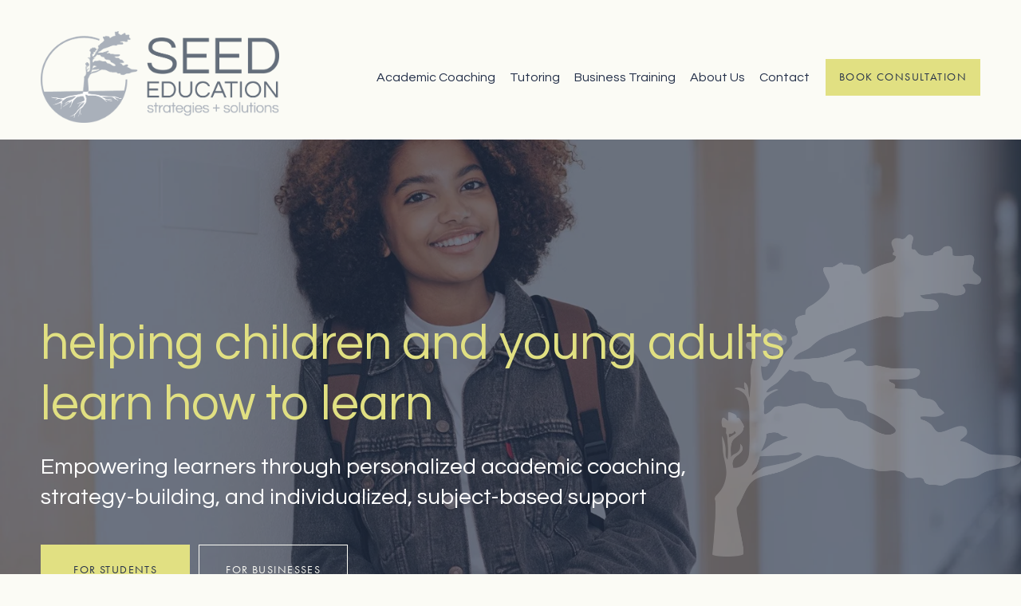

--- FILE ---
content_type: text/html;charset=utf-8
request_url: https://www.seededucation.ca/
body_size: 45543
content:
<!doctype html>
<html xmlns:og="http://opengraphprotocol.org/schema/" xmlns:fb="http://www.facebook.com/2008/fbml" lang="en-CA"  >
  <head>
    <meta http-equiv="X-UA-Compatible" content="IE=edge,chrome=1">
    <meta name="viewport" content="width=device-width, initial-scale=1">
    <!-- This is Squarespace. --><!-- seed-education -->
<base href="">
<meta charset="utf-8" />
<title>SEED Education Strategies + Solutions</title>
<meta http-equiv="Accept-CH" content="Sec-CH-UA-Platform-Version, Sec-CH-UA-Model" /><link rel="icon" type="image/x-icon" media="(prefers-color-scheme: light)" href="https://images.squarespace-cdn.com/content/v1/6658b539c633ac24dca0ee43/7eb2b520-a654-4447-b595-7040562aff45/favicon.ico?format=100w"/>
<link rel="icon" type="image/x-icon" media="(prefers-color-scheme: dark)" href="https://images.squarespace-cdn.com/content/v1/6658b539c633ac24dca0ee43/05dc6b4c-74e4-49e5-bc9b-13360e9a4c33/favicon.ico?format=100w"/>
<link rel="canonical" href="https://www.seededucation.ca"/>
<meta property="og:site_name" content="SEED Education Strategies and Solutions"/>
<meta property="og:title" content="SEED Education Strategies + Solutions"/>
<meta property="og:url" content="https://www.seededucation.ca"/>
<meta property="og:type" content="website"/>
<meta property="og:description" content="SEED Education  specializes in academic coaching for neurodivergent learners, subject-specific tutoring, and training for businesses creating more inclusive and equitable work environments. We help people learn how to learn."/>
<meta property="og:image" content="http://static1.squarespace.com/static/6658b539c633ac24dca0ee43/t/66d0ad2b0e1eed3919b0f915/1724951851736/seed-learning-strategies-solutions-liisa-kukk-walking-dogs.jpg?format=1500w"/>
<meta property="og:image:width" content="1080"/>
<meta property="og:image:height" content="720"/>
<meta itemprop="name" content="SEED Education Strategies + Solutions"/>
<meta itemprop="url" content="https://www.seededucation.ca"/>
<meta itemprop="description" content="SEED Education  specializes in academic coaching for neurodivergent learners, subject-specific tutoring, and training for businesses creating more inclusive and equitable work environments. We help people learn how to learn."/>
<meta itemprop="thumbnailUrl" content="http://static1.squarespace.com/static/6658b539c633ac24dca0ee43/t/66d0ad2b0e1eed3919b0f915/1724951851736/seed-learning-strategies-solutions-liisa-kukk-walking-dogs.jpg?format=1500w"/>
<link rel="image_src" href="http://static1.squarespace.com/static/6658b539c633ac24dca0ee43/t/66d0ad2b0e1eed3919b0f915/1724951851736/seed-learning-strategies-solutions-liisa-kukk-walking-dogs.jpg?format=1500w" />
<meta itemprop="image" content="http://static1.squarespace.com/static/6658b539c633ac24dca0ee43/t/66d0ad2b0e1eed3919b0f915/1724951851736/seed-learning-strategies-solutions-liisa-kukk-walking-dogs.jpg?format=1500w"/>
<meta name="twitter:title" content="SEED Education Strategies + Solutions"/>
<meta name="twitter:image" content="http://static1.squarespace.com/static/6658b539c633ac24dca0ee43/t/66d0ad2b0e1eed3919b0f915/1724951851736/seed-learning-strategies-solutions-liisa-kukk-walking-dogs.jpg?format=1500w"/>
<meta name="twitter:url" content="https://www.seededucation.ca"/>
<meta name="twitter:card" content="summary"/>
<meta name="twitter:description" content="SEED Education  specializes in academic coaching for neurodivergent learners, subject-specific tutoring, and training for businesses creating more inclusive and equitable work environments. We help people learn how to learn."/>
<meta name="description" content="SEED Education specializes in academic coaching for neurodivergent 
learners, subject-specific tutoring, and training for businesses creating 
more inclusive and equitable work environments. We help people learn how to 
learn." />
<link rel="preconnect" href="https://images.squarespace-cdn.com">
<link rel="preconnect" href="https://use.typekit.net" crossorigin>
<link rel="preconnect" href="https://p.typekit.net" crossorigin>
<script type="text/javascript" src="//use.typekit.net/ik/[base64].js" async fetchpriority="high" onload="try{Typekit.load();}catch(e){} document.documentElement.classList.remove('wf-loading');"></script>
<script>document.documentElement.classList.add('wf-loading')</script>
<style>@keyframes fonts-loading { 0%, 99% { color: transparent; } } html.wf-loading * { animation: fonts-loading 3s; }</style>
<link rel="preconnect" href="https://fonts.gstatic.com" crossorigin>
<link rel="stylesheet" href="https://fonts.googleapis.com/css2?family=Questrial:ital,wght@0,400"><script type="text/javascript" crossorigin="anonymous" defer="true" nomodule="nomodule" src="//assets.squarespace.com/@sqs/polyfiller/1.6/legacy.js"></script>
<script type="text/javascript" crossorigin="anonymous" defer="true" src="//assets.squarespace.com/@sqs/polyfiller/1.6/modern.js"></script>
<script type="text/javascript">SQUARESPACE_ROLLUPS = {};</script>
<script>(function(rollups, name) { if (!rollups[name]) { rollups[name] = {}; } rollups[name].js = ["//assets.squarespace.com/universal/scripts-compressed/extract-css-runtime-6514352c3a647ca0-min.en-US.js"]; })(SQUARESPACE_ROLLUPS, 'squarespace-extract_css_runtime');</script>
<script crossorigin="anonymous" src="//assets.squarespace.com/universal/scripts-compressed/extract-css-runtime-6514352c3a647ca0-min.en-US.js" defer ></script><script>(function(rollups, name) { if (!rollups[name]) { rollups[name] = {}; } rollups[name].js = ["//assets.squarespace.com/universal/scripts-compressed/extract-css-moment-js-vendor-6f2a1f6ec9a41489-min.en-US.js"]; })(SQUARESPACE_ROLLUPS, 'squarespace-extract_css_moment_js_vendor');</script>
<script crossorigin="anonymous" src="//assets.squarespace.com/universal/scripts-compressed/extract-css-moment-js-vendor-6f2a1f6ec9a41489-min.en-US.js" defer ></script><script>(function(rollups, name) { if (!rollups[name]) { rollups[name] = {}; } rollups[name].js = ["//assets.squarespace.com/universal/scripts-compressed/cldr-resource-pack-22ed584d99d9b83d-min.en-US.js"]; })(SQUARESPACE_ROLLUPS, 'squarespace-cldr_resource_pack');</script>
<script crossorigin="anonymous" src="//assets.squarespace.com/universal/scripts-compressed/cldr-resource-pack-22ed584d99d9b83d-min.en-US.js" defer ></script><script>(function(rollups, name) { if (!rollups[name]) { rollups[name] = {}; } rollups[name].js = ["//assets.squarespace.com/universal/scripts-compressed/common-vendors-stable-fbd854d40b0804b7-min.en-US.js"]; })(SQUARESPACE_ROLLUPS, 'squarespace-common_vendors_stable');</script>
<script crossorigin="anonymous" src="//assets.squarespace.com/universal/scripts-compressed/common-vendors-stable-fbd854d40b0804b7-min.en-US.js" defer ></script><script>(function(rollups, name) { if (!rollups[name]) { rollups[name] = {}; } rollups[name].js = ["//assets.squarespace.com/universal/scripts-compressed/common-vendors-bde80c7679af5b90-min.en-US.js"]; })(SQUARESPACE_ROLLUPS, 'squarespace-common_vendors');</script>
<script crossorigin="anonymous" src="//assets.squarespace.com/universal/scripts-compressed/common-vendors-bde80c7679af5b90-min.en-US.js" defer ></script><script>(function(rollups, name) { if (!rollups[name]) { rollups[name] = {}; } rollups[name].js = ["//assets.squarespace.com/universal/scripts-compressed/common-90414f3d00abc5d8-min.en-US.js"]; })(SQUARESPACE_ROLLUPS, 'squarespace-common');</script>
<script crossorigin="anonymous" src="//assets.squarespace.com/universal/scripts-compressed/common-90414f3d00abc5d8-min.en-US.js" defer ></script><script>(function(rollups, name) { if (!rollups[name]) { rollups[name] = {}; } rollups[name].js = ["//assets.squarespace.com/universal/scripts-compressed/user-account-core-32e7d706a9fb39de-min.en-US.js"]; })(SQUARESPACE_ROLLUPS, 'squarespace-user_account_core');</script>
<script crossorigin="anonymous" src="//assets.squarespace.com/universal/scripts-compressed/user-account-core-32e7d706a9fb39de-min.en-US.js" defer ></script><script>(function(rollups, name) { if (!rollups[name]) { rollups[name] = {}; } rollups[name].css = ["//assets.squarespace.com/universal/styles-compressed/user-account-core-893a7884c2d25c11-min.en-US.css"]; })(SQUARESPACE_ROLLUPS, 'squarespace-user_account_core');</script>
<link rel="stylesheet" type="text/css" href="//assets.squarespace.com/universal/styles-compressed/user-account-core-893a7884c2d25c11-min.en-US.css"><script>(function(rollups, name) { if (!rollups[name]) { rollups[name] = {}; } rollups[name].js = ["//assets.squarespace.com/universal/scripts-compressed/performance-9e9becad3f889213-min.en-US.js"]; })(SQUARESPACE_ROLLUPS, 'squarespace-performance');</script>
<script crossorigin="anonymous" src="//assets.squarespace.com/universal/scripts-compressed/performance-9e9becad3f889213-min.en-US.js" defer ></script><script data-name="static-context">Static = window.Static || {}; Static.SQUARESPACE_CONTEXT = {"betaFeatureFlags":["supports_versioned_template_assets","use_react_flow_in_automations_flowchart","nested_categories","campaigns_discount_section_in_blasts","campaigns_discount_section_in_automations","enable_form_submission_trigger","use_new_data_model_in_non_builder_components","campaigns_new_image_layout_picker","campaigns_merch_state","marketing_automations","i18n_beta_website_locales","contacts_and_campaigns_redesign","use_chained_automations_data","member_areas_feature","new_stacked_index","override_block_styles","campaigns_import_discounts","marketing_landing_page","scripts_defer","campaigns_thumbnail_layout"],"facebookAppId":"314192535267336","facebookApiVersion":"v6.0","rollups":{"squarespace-announcement-bar":{"js":"//assets.squarespace.com/universal/scripts-compressed/announcement-bar-8ca5728a6e29569d-min.en-US.js"},"squarespace-audio-player":{"css":"//assets.squarespace.com/universal/styles-compressed/audio-player-b05f5197a871c566-min.en-US.css","js":"//assets.squarespace.com/universal/scripts-compressed/audio-player-70759db1d1d75a1a-min.en-US.js"},"squarespace-blog-collection-list":{"css":"//assets.squarespace.com/universal/styles-compressed/blog-collection-list-b4046463b72f34e2-min.en-US.css","js":"//assets.squarespace.com/universal/scripts-compressed/blog-collection-list-f78db80fc1cd6fce-min.en-US.js"},"squarespace-calendar-block-renderer":{"css":"//assets.squarespace.com/universal/styles-compressed/calendar-block-renderer-b72d08ba4421f5a0-min.en-US.css","js":"//assets.squarespace.com/universal/scripts-compressed/calendar-block-renderer-3d01defb50e1f992-min.en-US.js"},"squarespace-chartjs-helpers":{"css":"//assets.squarespace.com/universal/styles-compressed/chartjs-helpers-96b256171ee039c1-min.en-US.css","js":"//assets.squarespace.com/universal/scripts-compressed/chartjs-helpers-4fd57f343946d08e-min.en-US.js"},"squarespace-comments":{"css":"//assets.squarespace.com/universal/styles-compressed/comments-bf2f022abe9cfde2-min.en-US.css","js":"//assets.squarespace.com/universal/scripts-compressed/comments-deeeb9638fac7186-min.en-US.js"},"squarespace-custom-css-popup":{"css":"//assets.squarespace.com/universal/styles-compressed/custom-css-popup-9f11bb6c9f55777b-min.en-US.css","js":"//assets.squarespace.com/universal/scripts-compressed/custom-css-popup-6fde900b6ff88a3c-min.en-US.js"},"squarespace-dialog":{"css":"//assets.squarespace.com/universal/styles-compressed/dialog-f9093f2d526b94df-min.en-US.css","js":"//assets.squarespace.com/universal/scripts-compressed/dialog-d069a27150125645-min.en-US.js"},"squarespace-events-collection":{"css":"//assets.squarespace.com/universal/styles-compressed/events-collection-b72d08ba4421f5a0-min.en-US.css","js":"//assets.squarespace.com/universal/scripts-compressed/events-collection-4234e8e8dfa038bd-min.en-US.js"},"squarespace-form-rendering-utils":{"js":"//assets.squarespace.com/universal/scripts-compressed/form-rendering-utils-e4e2f1c7b9aba107-min.en-US.js"},"squarespace-forms":{"css":"//assets.squarespace.com/universal/styles-compressed/forms-0afd3c6ac30bbab1-min.en-US.css","js":"//assets.squarespace.com/universal/scripts-compressed/forms-8781a130119d16e2-min.en-US.js"},"squarespace-gallery-collection-list":{"css":"//assets.squarespace.com/universal/styles-compressed/gallery-collection-list-b4046463b72f34e2-min.en-US.css","js":"//assets.squarespace.com/universal/scripts-compressed/gallery-collection-list-07747667a3187b76-min.en-US.js"},"squarespace-image-zoom":{"css":"//assets.squarespace.com/universal/styles-compressed/image-zoom-b4046463b72f34e2-min.en-US.css","js":"//assets.squarespace.com/universal/scripts-compressed/image-zoom-60c18dc5f8f599ea-min.en-US.js"},"squarespace-pinterest":{"css":"//assets.squarespace.com/universal/styles-compressed/pinterest-b4046463b72f34e2-min.en-US.css","js":"//assets.squarespace.com/universal/scripts-compressed/pinterest-e74d8abc38ae7969-min.en-US.js"},"squarespace-popup-overlay":{"css":"//assets.squarespace.com/universal/styles-compressed/popup-overlay-b742b752f5880972-min.en-US.css","js":"//assets.squarespace.com/universal/scripts-compressed/popup-overlay-6c8cb9839f8d63ae-min.en-US.js"},"squarespace-product-quick-view":{"css":"//assets.squarespace.com/universal/styles-compressed/product-quick-view-9052fb446c5800ee-min.en-US.css","js":"//assets.squarespace.com/universal/scripts-compressed/product-quick-view-72dba57b1bf543b1-min.en-US.js"},"squarespace-products-collection-item-v2":{"css":"//assets.squarespace.com/universal/styles-compressed/products-collection-item-v2-b4046463b72f34e2-min.en-US.css","js":"//assets.squarespace.com/universal/scripts-compressed/products-collection-item-v2-e3a3f101748fca6e-min.en-US.js"},"squarespace-products-collection-list-v2":{"css":"//assets.squarespace.com/universal/styles-compressed/products-collection-list-v2-b4046463b72f34e2-min.en-US.css","js":"//assets.squarespace.com/universal/scripts-compressed/products-collection-list-v2-eedc544f4cc56af4-min.en-US.js"},"squarespace-search-page":{"css":"//assets.squarespace.com/universal/styles-compressed/search-page-90a67fc09b9b32c6-min.en-US.css","js":"//assets.squarespace.com/universal/scripts-compressed/search-page-1ab45cdb16b611e7-min.en-US.js"},"squarespace-search-preview":{"js":"//assets.squarespace.com/universal/scripts-compressed/search-preview-688e28f5f974c509-min.en-US.js"},"squarespace-simple-liking":{"css":"//assets.squarespace.com/universal/styles-compressed/simple-liking-701bf8bbc05ec6aa-min.en-US.css","js":"//assets.squarespace.com/universal/scripts-compressed/simple-liking-e6bc64da9e3b1cf4-min.en-US.js"},"squarespace-social-buttons":{"css":"//assets.squarespace.com/universal/styles-compressed/social-buttons-95032e5fa98e47a5-min.en-US.css","js":"//assets.squarespace.com/universal/scripts-compressed/social-buttons-582917800c211a3a-min.en-US.js"},"squarespace-tourdates":{"css":"//assets.squarespace.com/universal/styles-compressed/tourdates-b4046463b72f34e2-min.en-US.css","js":"//assets.squarespace.com/universal/scripts-compressed/tourdates-51421cf172e5f3d9-min.en-US.js"},"squarespace-website-overlays-manager":{"css":"//assets.squarespace.com/universal/styles-compressed/website-overlays-manager-07ea5a4e004e6710-min.en-US.css","js":"//assets.squarespace.com/universal/scripts-compressed/website-overlays-manager-bf325524a3156904-min.en-US.js"}},"pageType":2,"website":{"id":"6658b539c633ac24dca0ee43","identifier":"seed-education","websiteType":1,"contentModifiedOn":1758555862875,"cloneable":false,"hasBeenCloneable":false,"siteStatus":{},"language":"en-CA","translationLocale":"en-US","formattingLocale":"en-CA","timeZone":"America/Toronto","machineTimeZoneOffset":-18000000,"timeZoneOffset":-18000000,"timeZoneAbbr":"EST","siteTitle":"SEED Education Strategies and Solutions","fullSiteTitle":"SEED Education Strategies + Solutions","location":{},"logoImageId":"6658b6c136345950b796587e","socialLogoImageId":"66d0ad2b0e1eed3919b0f915","shareButtonOptions":{"1":true,"3":true,"2":true,"8":true,"4":true,"6":true,"7":true},"logoImageUrl":"//images.squarespace-cdn.com/content/v1/6658b539c633ac24dca0ee43/584e043e-6fa2-4fa2-a7fb-0ff5ca6965b7/seed-education-strategies-solution-logo.png","socialLogoImageUrl":"//images.squarespace-cdn.com/content/v1/6658b539c633ac24dca0ee43/1afd142c-2e91-49e4-8833-ff8c7c609262/seed-learning-strategies-solutions-liisa-kukk-walking-dogs.jpg","authenticUrl":"https://www.seededucation.ca","internalUrl":"https://seed-education.squarespace.com","baseUrl":"https://www.seededucation.ca","primaryDomain":"www.seededucation.ca","sslSetting":3,"isHstsEnabled":true,"socialAccounts":[{"serviceId":64,"screenname":"Instagram","addedOn":1717100631534,"profileUrl":"http://instagram.com/_seed_Education","iconEnabled":true,"serviceName":"instagram-unauth"}],"typekitId":"","statsMigrated":false,"imageMetadataProcessingEnabled":false,"screenshotId":"b49ee3b137c9ab1144d240062ba86fc9006e707df0239038dfdd0a98936dc775","captchaSettings":{"enabledForDonations":false},"showOwnerLogin":false},"websiteSettings":{"id":"6658b539c633ac24dca0ee46","websiteId":"6658b539c633ac24dca0ee43","subjects":[],"country":"CA","state":"ON","simpleLikingEnabled":true,"mobileInfoBarSettings":{"isContactEmailEnabled":false,"isContactPhoneNumberEnabled":false,"isLocationEnabled":false,"isBusinessHoursEnabled":false},"announcementBarSettings":{},"commentLikesAllowed":true,"commentAnonAllowed":true,"commentThreaded":true,"commentApprovalRequired":false,"commentAvatarsOn":true,"commentSortType":2,"commentFlagThreshold":0,"commentFlagsAllowed":true,"commentEnableByDefault":true,"commentDisableAfterDaysDefault":0,"disqusShortname":"","commentsEnabled":false,"businessHours":{},"storeSettings":{"returnPolicy":null,"termsOfService":null,"privacyPolicy":null,"expressCheckout":false,"continueShoppingLinkUrl":"/","useLightCart":false,"showNoteField":false,"shippingCountryDefaultValue":"US","billToShippingDefaultValue":false,"showShippingPhoneNumber":true,"isShippingPhoneRequired":false,"showBillingPhoneNumber":true,"isBillingPhoneRequired":false,"currenciesSupported":["USD","CAD","GBP","AUD","EUR","CHF","NOK","SEK","DKK","NZD","SGD","MXN","HKD","CZK","ILS","MYR","RUB","PHP","PLN","THB","BRL","ARS","COP","IDR","INR","JPY","ZAR"],"defaultCurrency":"USD","selectedCurrency":"CAD","measurementStandard":1,"showCustomCheckoutForm":false,"checkoutPageMarketingOptInEnabled":true,"enableMailingListOptInByDefault":false,"sameAsRetailLocation":false,"merchandisingSettings":{"scarcityEnabledOnProductItems":false,"scarcityEnabledOnProductBlocks":false,"scarcityMessageType":"DEFAULT_SCARCITY_MESSAGE","scarcityThreshold":10,"multipleQuantityAllowedForServices":true,"restockNotificationsEnabled":false,"restockNotificationsSuccessText":"","restockNotificationsMailingListSignUpEnabled":false,"relatedProductsEnabled":false,"relatedProductsOrdering":"random","soldOutVariantsDropdownDisabled":false,"productComposerOptedIn":false,"productComposerABTestOptedOut":false,"productReviewsEnabled":false},"minimumOrderSubtotalEnabled":false,"minimumOrderSubtotal":{"currency":"CAD","value":"0.00"},"isLive":false,"multipleQuantityAllowedForServices":true},"useEscapeKeyToLogin":false,"ssBadgeType":1,"ssBadgePosition":4,"ssBadgeVisibility":1,"ssBadgeDevices":1,"pinterestOverlayOptions":{"mode":"disabled"},"userAccountsSettings":{"loginAllowed":true,"signupAllowed":true}},"cookieSettings":{"isCookieBannerEnabled":true,"isRestrictiveCookiePolicyEnabled":true,"cookieBannerText":"<p>Select \u201CAccept all\u201D to agree to our use of cookies and similar technologies to enhance your browsing experience, security, analytics and customization. Select \u201DManage cookies\u201D to make more choices or opt out.</p>","cookieBannerThemeName":"white-bold","cookieBannerPosition":"BOTTOM_RIGHT","cookieBannerCtaText":"Accept All","cookieBannerAcceptType":"OPT_IN","cookieBannerOptOutCtaText":"Decline All","cookieBannerHasOptOut":true,"cookieBannerHasManageCookies":true,"cookieBannerManageCookiesLabel":"Manage Cookies","cookieBannerSavedPreferencesText":"Cookie Preferences","cookieBannerSavedPreferencesLayout":"SUB_FOOTER"},"websiteCloneable":false,"collection":{"title":"Home","id":"6658b58c6040a87f88146164","fullUrl":"/","type":10,"permissionType":1},"subscribed":false,"appDomain":"squarespace.com","templateTweakable":true,"tweakJSON":{"form-use-theme-colors":"true","header-logo-height":"115px","header-mobile-logo-max-height":"70px","header-vert-padding":"1.6vw","header-width":"Full","maxPageWidth":"1200px","mobile-header-vert-padding":"6vw","pagePadding":"4vw","tweak-blog-alternating-side-by-side-image-aspect-ratio":"1:1 Square","tweak-blog-alternating-side-by-side-image-spacing":"6%","tweak-blog-alternating-side-by-side-meta-spacing":"20px","tweak-blog-alternating-side-by-side-primary-meta":"Categories","tweak-blog-alternating-side-by-side-read-more-spacing":"20px","tweak-blog-alternating-side-by-side-secondary-meta":"Date","tweak-blog-basic-grid-columns":"2","tweak-blog-basic-grid-image-aspect-ratio":"4:3 Four-Three","tweak-blog-basic-grid-image-spacing":"20px","tweak-blog-basic-grid-meta-spacing":"10px","tweak-blog-basic-grid-primary-meta":"Date","tweak-blog-basic-grid-read-more-spacing":"20px","tweak-blog-basic-grid-secondary-meta":"Categories","tweak-blog-item-custom-width":"75","tweak-blog-item-show-author-profile":"false","tweak-blog-item-width":"Narrow","tweak-blog-masonry-columns":"2","tweak-blog-masonry-horizontal-spacing":"30px","tweak-blog-masonry-image-spacing":"20px","tweak-blog-masonry-meta-spacing":"20px","tweak-blog-masonry-primary-meta":"Categories","tweak-blog-masonry-read-more-spacing":"20px","tweak-blog-masonry-secondary-meta":"Date","tweak-blog-masonry-vertical-spacing":"30px","tweak-blog-side-by-side-image-aspect-ratio":"1:1 Square","tweak-blog-side-by-side-image-spacing":"5%","tweak-blog-side-by-side-meta-spacing":"15px","tweak-blog-side-by-side-primary-meta":"None","tweak-blog-side-by-side-read-more-spacing":"15px","tweak-blog-side-by-side-secondary-meta":"Date","tweak-blog-single-column-image-spacing":"50px","tweak-blog-single-column-meta-spacing":"0px","tweak-blog-single-column-primary-meta":"Date","tweak-blog-single-column-read-more-spacing":"0px","tweak-blog-single-column-secondary-meta":"Categories","tweak-events-stacked-show-thumbnails":"true","tweak-events-stacked-thumbnail-size":"3:2 Standard","tweak-fixed-header":"true","tweak-fixed-header-style":"Basic","tweak-global-animations-animation-curve":"ease","tweak-global-animations-animation-delay":"1.0s","tweak-global-animations-animation-duration":"0.65s","tweak-global-animations-animation-style":"fade","tweak-global-animations-animation-type":"flex","tweak-global-animations-complexity-level":"detailed","tweak-global-animations-enabled":"true","tweak-portfolio-grid-basic-custom-height":"50","tweak-portfolio-grid-overlay-custom-height":"50","tweak-portfolio-hover-follow-acceleration":"10%","tweak-portfolio-hover-follow-animation-duration":"Fast","tweak-portfolio-hover-follow-animation-type":"Fade","tweak-portfolio-hover-follow-delimiter":"Bullet","tweak-portfolio-hover-follow-front":"false","tweak-portfolio-hover-follow-layout":"Inline","tweak-portfolio-hover-follow-size":"50","tweak-portfolio-hover-follow-text-spacing-x":"1.5","tweak-portfolio-hover-follow-text-spacing-y":"1.5","tweak-portfolio-hover-static-animation-duration":"Fast","tweak-portfolio-hover-static-animation-type":"Fade","tweak-portfolio-hover-static-delimiter":"Hyphen","tweak-portfolio-hover-static-front":"true","tweak-portfolio-hover-static-layout":"Inline","tweak-portfolio-hover-static-size":"50","tweak-portfolio-hover-static-text-spacing-x":"1.5","tweak-portfolio-hover-static-text-spacing-y":"1.5","tweak-portfolio-index-background-animation-duration":"Medium","tweak-portfolio-index-background-animation-type":"Fade","tweak-portfolio-index-background-custom-height":"50","tweak-portfolio-index-background-delimiter":"None","tweak-portfolio-index-background-height":"Large","tweak-portfolio-index-background-horizontal-alignment":"Center","tweak-portfolio-index-background-link-format":"Stacked","tweak-portfolio-index-background-persist":"false","tweak-portfolio-index-background-vertical-alignment":"Middle","tweak-portfolio-index-background-width":"Full","tweak-product-basic-item-click-action":"None","tweak-product-basic-item-gallery-aspect-ratio":"3:4 Three-Four (Vertical)","tweak-product-basic-item-gallery-design":"Slideshow","tweak-product-basic-item-gallery-width":"50%","tweak-product-basic-item-hover-action":"None","tweak-product-basic-item-image-spacing":"2vw","tweak-product-basic-item-image-zoom-factor":"2","tweak-product-basic-item-product-variant-display":"Dropdown","tweak-product-basic-item-thumbnail-placement":"Side","tweak-product-basic-item-variant-picker-layout":"Dropdowns","tweak-products-add-to-cart-button":"false","tweak-products-columns":"2","tweak-products-gutter-column":"2vw","tweak-products-gutter-row":"2vw","tweak-products-header-text-alignment":"Middle","tweak-products-image-aspect-ratio":"2:3 Standard (Vertical)","tweak-products-image-text-spacing":"0.5vw","tweak-products-mobile-columns":"1","tweak-products-text-alignment":"Left","tweak-products-width":"Full","tweak-transparent-header":"false"},"templateId":"5c5a519771c10ba3470d8101","templateVersion":"7.1","pageFeatures":[1,2,4],"gmRenderKey":"QUl6YVN5Q0JUUk9xNkx1dkZfSUUxcjQ2LVQ0QWVUU1YtMGQ3bXk4","templateScriptsRootUrl":"https://static1.squarespace.com/static/vta/5c5a519771c10ba3470d8101/scripts/","impersonatedSession":false,"tzData":{"zones":[[-300,"Canada","E%sT",null]],"rules":{"Canada":[[1974,2006,null,"Oct","lastSun","2:00","0","S"],[1987,2006,null,"Apr","Sun>=1","2:00","1:00","D"],[2007,"max",null,"Mar","Sun>=8","2:00","1:00","D"],[2007,"max",null,"Nov","Sun>=1","2:00","0","S"]]}},"showAnnouncementBar":false,"recaptchaEnterpriseContext":{"recaptchaEnterpriseSiteKey":"6LdDFQwjAAAAAPigEvvPgEVbb7QBm-TkVJdDTlAv"},"i18nContext":{"timeZoneData":{"id":"America/Toronto","name":"Eastern Time"}},"env":"PRODUCTION","visitorFormContext":{"formFieldFormats":{"initialAddressFormat":{"id":0,"type":"ADDRESS","country":"CA","labelLocale":"en","fields":[{"type":"FIELD","label":"Address Line 1","identifier":"Line1","length":0,"required":true,"metadata":{"autocomplete":"address-line1"}},{"type":"SEPARATOR","label":"\n","identifier":"Newline","length":0,"required":false,"metadata":{}},{"type":"FIELD","label":"Address Line 2","identifier":"Line2","length":0,"required":false,"metadata":{"autocomplete":"address-line2"}},{"type":"SEPARATOR","label":"\n","identifier":"Newline","length":0,"required":false,"metadata":{}},{"type":"FIELD","label":"City","identifier":"City","length":0,"required":true,"metadata":{"autocomplete":"address-level2"}},{"type":"SEPARATOR","label":" ","identifier":"Space","length":0,"required":false,"metadata":{}},{"type":"FIELD","label":"Province","identifier":"State","length":0,"required":true,"metadata":{"autocomplete":"address-level1"}},{"type":"SEPARATOR","label":" ","identifier":"Space","length":0,"required":false,"metadata":{}},{"type":"FIELD","label":"Postal Code","identifier":"Zip","length":0,"required":true,"metadata":{"autocomplete":"postal-code"}}]},"countries":[{"name":"Afghanistan","code":"AF","phoneCode":"+93"},{"name":"\u00C5land Islands","code":"AX","phoneCode":"+358"},{"name":"Albania","code":"AL","phoneCode":"+355"},{"name":"Algeria","code":"DZ","phoneCode":"+213"},{"name":"American Samoa","code":"AS","phoneCode":"+1"},{"name":"Andorra","code":"AD","phoneCode":"+376"},{"name":"Angola","code":"AO","phoneCode":"+244"},{"name":"Anguilla","code":"AI","phoneCode":"+1"},{"name":"Antigua & Barbuda","code":"AG","phoneCode":"+1"},{"name":"Argentina","code":"AR","phoneCode":"+54"},{"name":"Armenia","code":"AM","phoneCode":"+374"},{"name":"Aruba","code":"AW","phoneCode":"+297"},{"name":"Ascension Island","code":"AC","phoneCode":"+247"},{"name":"Australia","code":"AU","phoneCode":"+61"},{"name":"Austria","code":"AT","phoneCode":"+43"},{"name":"Azerbaijan","code":"AZ","phoneCode":"+994"},{"name":"Bahamas","code":"BS","phoneCode":"+1"},{"name":"Bahrain","code":"BH","phoneCode":"+973"},{"name":"Bangladesh","code":"BD","phoneCode":"+880"},{"name":"Barbados","code":"BB","phoneCode":"+1"},{"name":"Belarus","code":"BY","phoneCode":"+375"},{"name":"Belgium","code":"BE","phoneCode":"+32"},{"name":"Belize","code":"BZ","phoneCode":"+501"},{"name":"Benin","code":"BJ","phoneCode":"+229"},{"name":"Bermuda","code":"BM","phoneCode":"+1"},{"name":"Bhutan","code":"BT","phoneCode":"+975"},{"name":"Bolivia","code":"BO","phoneCode":"+591"},{"name":"Bosnia & Herzegovina","code":"BA","phoneCode":"+387"},{"name":"Botswana","code":"BW","phoneCode":"+267"},{"name":"Brazil","code":"BR","phoneCode":"+55"},{"name":"British Indian Ocean Territory","code":"IO","phoneCode":"+246"},{"name":"British Virgin Islands","code":"VG","phoneCode":"+1"},{"name":"Brunei","code":"BN","phoneCode":"+673"},{"name":"Bulgaria","code":"BG","phoneCode":"+359"},{"name":"Burkina Faso","code":"BF","phoneCode":"+226"},{"name":"Burundi","code":"BI","phoneCode":"+257"},{"name":"Cambodia","code":"KH","phoneCode":"+855"},{"name":"Cameroon","code":"CM","phoneCode":"+237"},{"name":"Canada","code":"CA","phoneCode":"+1"},{"name":"Cape Verde","code":"CV","phoneCode":"+238"},{"name":"Caribbean Netherlands","code":"BQ","phoneCode":"+599"},{"name":"Cayman Islands","code":"KY","phoneCode":"+1"},{"name":"Central African Republic","code":"CF","phoneCode":"+236"},{"name":"Chad","code":"TD","phoneCode":"+235"},{"name":"Chile","code":"CL","phoneCode":"+56"},{"name":"China","code":"CN","phoneCode":"+86"},{"name":"Christmas Island","code":"CX","phoneCode":"+61"},{"name":"Cocos (Keeling) Islands","code":"CC","phoneCode":"+61"},{"name":"Colombia","code":"CO","phoneCode":"+57"},{"name":"Comoros","code":"KM","phoneCode":"+269"},{"name":"Congo - Brazzaville","code":"CG","phoneCode":"+242"},{"name":"Congo - Kinshasa","code":"CD","phoneCode":"+243"},{"name":"Cook Islands","code":"CK","phoneCode":"+682"},{"name":"Costa Rica","code":"CR","phoneCode":"+506"},{"name":"C\u00F4te d\u2019Ivoire","code":"CI","phoneCode":"+225"},{"name":"Croatia","code":"HR","phoneCode":"+385"},{"name":"Cuba","code":"CU","phoneCode":"+53"},{"name":"Cura\u00E7ao","code":"CW","phoneCode":"+599"},{"name":"Cyprus","code":"CY","phoneCode":"+357"},{"name":"Czechia","code":"CZ","phoneCode":"+420"},{"name":"Denmark","code":"DK","phoneCode":"+45"},{"name":"Djibouti","code":"DJ","phoneCode":"+253"},{"name":"Dominica","code":"DM","phoneCode":"+1"},{"name":"Dominican Republic","code":"DO","phoneCode":"+1"},{"name":"Ecuador","code":"EC","phoneCode":"+593"},{"name":"Egypt","code":"EG","phoneCode":"+20"},{"name":"El Salvador","code":"SV","phoneCode":"+503"},{"name":"Equatorial Guinea","code":"GQ","phoneCode":"+240"},{"name":"Eritrea","code":"ER","phoneCode":"+291"},{"name":"Estonia","code":"EE","phoneCode":"+372"},{"name":"Eswatini","code":"SZ","phoneCode":"+268"},{"name":"Ethiopia","code":"ET","phoneCode":"+251"},{"name":"Falkland Islands","code":"FK","phoneCode":"+500"},{"name":"Faroe Islands","code":"FO","phoneCode":"+298"},{"name":"Fiji","code":"FJ","phoneCode":"+679"},{"name":"Finland","code":"FI","phoneCode":"+358"},{"name":"France","code":"FR","phoneCode":"+33"},{"name":"French Guiana","code":"GF","phoneCode":"+594"},{"name":"French Polynesia","code":"PF","phoneCode":"+689"},{"name":"Gabon","code":"GA","phoneCode":"+241"},{"name":"Gambia","code":"GM","phoneCode":"+220"},{"name":"Georgia","code":"GE","phoneCode":"+995"},{"name":"Germany","code":"DE","phoneCode":"+49"},{"name":"Ghana","code":"GH","phoneCode":"+233"},{"name":"Gibraltar","code":"GI","phoneCode":"+350"},{"name":"Greece","code":"GR","phoneCode":"+30"},{"name":"Greenland","code":"GL","phoneCode":"+299"},{"name":"Grenada","code":"GD","phoneCode":"+1"},{"name":"Guadeloupe","code":"GP","phoneCode":"+590"},{"name":"Guam","code":"GU","phoneCode":"+1"},{"name":"Guatemala","code":"GT","phoneCode":"+502"},{"name":"Guernsey","code":"GG","phoneCode":"+44"},{"name":"Guinea","code":"GN","phoneCode":"+224"},{"name":"Guinea-Bissau","code":"GW","phoneCode":"+245"},{"name":"Guyana","code":"GY","phoneCode":"+592"},{"name":"Haiti","code":"HT","phoneCode":"+509"},{"name":"Honduras","code":"HN","phoneCode":"+504"},{"name":"Hong Kong SAR China","code":"HK","phoneCode":"+852"},{"name":"Hungary","code":"HU","phoneCode":"+36"},{"name":"Iceland","code":"IS","phoneCode":"+354"},{"name":"India","code":"IN","phoneCode":"+91"},{"name":"Indonesia","code":"ID","phoneCode":"+62"},{"name":"Iran","code":"IR","phoneCode":"+98"},{"name":"Iraq","code":"IQ","phoneCode":"+964"},{"name":"Ireland","code":"IE","phoneCode":"+353"},{"name":"Isle of Man","code":"IM","phoneCode":"+44"},{"name":"Israel","code":"IL","phoneCode":"+972"},{"name":"Italy","code":"IT","phoneCode":"+39"},{"name":"Jamaica","code":"JM","phoneCode":"+1"},{"name":"Japan","code":"JP","phoneCode":"+81"},{"name":"Jersey","code":"JE","phoneCode":"+44"},{"name":"Jordan","code":"JO","phoneCode":"+962"},{"name":"Kazakhstan","code":"KZ","phoneCode":"+7"},{"name":"Kenya","code":"KE","phoneCode":"+254"},{"name":"Kiribati","code":"KI","phoneCode":"+686"},{"name":"Kosovo","code":"XK","phoneCode":"+383"},{"name":"Kuwait","code":"KW","phoneCode":"+965"},{"name":"Kyrgyzstan","code":"KG","phoneCode":"+996"},{"name":"Laos","code":"LA","phoneCode":"+856"},{"name":"Latvia","code":"LV","phoneCode":"+371"},{"name":"Lebanon","code":"LB","phoneCode":"+961"},{"name":"Lesotho","code":"LS","phoneCode":"+266"},{"name":"Liberia","code":"LR","phoneCode":"+231"},{"name":"Libya","code":"LY","phoneCode":"+218"},{"name":"Liechtenstein","code":"LI","phoneCode":"+423"},{"name":"Lithuania","code":"LT","phoneCode":"+370"},{"name":"Luxembourg","code":"LU","phoneCode":"+352"},{"name":"Macao SAR China","code":"MO","phoneCode":"+853"},{"name":"Madagascar","code":"MG","phoneCode":"+261"},{"name":"Malawi","code":"MW","phoneCode":"+265"},{"name":"Malaysia","code":"MY","phoneCode":"+60"},{"name":"Maldives","code":"MV","phoneCode":"+960"},{"name":"Mali","code":"ML","phoneCode":"+223"},{"name":"Malta","code":"MT","phoneCode":"+356"},{"name":"Marshall Islands","code":"MH","phoneCode":"+692"},{"name":"Martinique","code":"MQ","phoneCode":"+596"},{"name":"Mauritania","code":"MR","phoneCode":"+222"},{"name":"Mauritius","code":"MU","phoneCode":"+230"},{"name":"Mayotte","code":"YT","phoneCode":"+262"},{"name":"Mexico","code":"MX","phoneCode":"+52"},{"name":"Micronesia","code":"FM","phoneCode":"+691"},{"name":"Moldova","code":"MD","phoneCode":"+373"},{"name":"Monaco","code":"MC","phoneCode":"+377"},{"name":"Mongolia","code":"MN","phoneCode":"+976"},{"name":"Montenegro","code":"ME","phoneCode":"+382"},{"name":"Montserrat","code":"MS","phoneCode":"+1"},{"name":"Morocco","code":"MA","phoneCode":"+212"},{"name":"Mozambique","code":"MZ","phoneCode":"+258"},{"name":"Myanmar (Burma)","code":"MM","phoneCode":"+95"},{"name":"Namibia","code":"NA","phoneCode":"+264"},{"name":"Nauru","code":"NR","phoneCode":"+674"},{"name":"Nepal","code":"NP","phoneCode":"+977"},{"name":"Netherlands","code":"NL","phoneCode":"+31"},{"name":"New Caledonia","code":"NC","phoneCode":"+687"},{"name":"New Zealand","code":"NZ","phoneCode":"+64"},{"name":"Nicaragua","code":"NI","phoneCode":"+505"},{"name":"Niger","code":"NE","phoneCode":"+227"},{"name":"Nigeria","code":"NG","phoneCode":"+234"},{"name":"Niue","code":"NU","phoneCode":"+683"},{"name":"Norfolk Island","code":"NF","phoneCode":"+672"},{"name":"Northern Mariana Islands","code":"MP","phoneCode":"+1"},{"name":"North Korea","code":"KP","phoneCode":"+850"},{"name":"North Macedonia","code":"MK","phoneCode":"+389"},{"name":"Norway","code":"NO","phoneCode":"+47"},{"name":"Oman","code":"OM","phoneCode":"+968"},{"name":"Pakistan","code":"PK","phoneCode":"+92"},{"name":"Palau","code":"PW","phoneCode":"+680"},{"name":"Palestinian Territories","code":"PS","phoneCode":"+970"},{"name":"Panama","code":"PA","phoneCode":"+507"},{"name":"Papua New Guinea","code":"PG","phoneCode":"+675"},{"name":"Paraguay","code":"PY","phoneCode":"+595"},{"name":"Peru","code":"PE","phoneCode":"+51"},{"name":"Philippines","code":"PH","phoneCode":"+63"},{"name":"Poland","code":"PL","phoneCode":"+48"},{"name":"Portugal","code":"PT","phoneCode":"+351"},{"name":"Puerto Rico","code":"PR","phoneCode":"+1"},{"name":"Qatar","code":"QA","phoneCode":"+974"},{"name":"R\u00E9union","code":"RE","phoneCode":"+262"},{"name":"Romania","code":"RO","phoneCode":"+40"},{"name":"Russia","code":"RU","phoneCode":"+7"},{"name":"Rwanda","code":"RW","phoneCode":"+250"},{"name":"Samoa","code":"WS","phoneCode":"+685"},{"name":"San Marino","code":"SM","phoneCode":"+378"},{"name":"S\u00E3o Tom\u00E9 & Pr\u00EDncipe","code":"ST","phoneCode":"+239"},{"name":"Saudi Arabia","code":"SA","phoneCode":"+966"},{"name":"Senegal","code":"SN","phoneCode":"+221"},{"name":"Serbia","code":"RS","phoneCode":"+381"},{"name":"Seychelles","code":"SC","phoneCode":"+248"},{"name":"Sierra Leone","code":"SL","phoneCode":"+232"},{"name":"Singapore","code":"SG","phoneCode":"+65"},{"name":"Sint Maarten","code":"SX","phoneCode":"+1"},{"name":"Slovakia","code":"SK","phoneCode":"+421"},{"name":"Slovenia","code":"SI","phoneCode":"+386"},{"name":"Solomon Islands","code":"SB","phoneCode":"+677"},{"name":"Somalia","code":"SO","phoneCode":"+252"},{"name":"South Africa","code":"ZA","phoneCode":"+27"},{"name":"South Korea","code":"KR","phoneCode":"+82"},{"name":"South Sudan","code":"SS","phoneCode":"+211"},{"name":"Spain","code":"ES","phoneCode":"+34"},{"name":"Sri Lanka","code":"LK","phoneCode":"+94"},{"name":"St. Barth\u00E9lemy","code":"BL","phoneCode":"+590"},{"name":"St. Helena","code":"SH","phoneCode":"+290"},{"name":"St. Kitts & Nevis","code":"KN","phoneCode":"+1"},{"name":"St. Lucia","code":"LC","phoneCode":"+1"},{"name":"St. Martin","code":"MF","phoneCode":"+590"},{"name":"St. Pierre & Miquelon","code":"PM","phoneCode":"+508"},{"name":"St. Vincent & Grenadines","code":"VC","phoneCode":"+1"},{"name":"Sudan","code":"SD","phoneCode":"+249"},{"name":"Suriname","code":"SR","phoneCode":"+597"},{"name":"Svalbard & Jan Mayen","code":"SJ","phoneCode":"+47"},{"name":"Sweden","code":"SE","phoneCode":"+46"},{"name":"Switzerland","code":"CH","phoneCode":"+41"},{"name":"Syria","code":"SY","phoneCode":"+963"},{"name":"Taiwan","code":"TW","phoneCode":"+886"},{"name":"Tajikistan","code":"TJ","phoneCode":"+992"},{"name":"Tanzania","code":"TZ","phoneCode":"+255"},{"name":"Thailand","code":"TH","phoneCode":"+66"},{"name":"Timor-Leste","code":"TL","phoneCode":"+670"},{"name":"Togo","code":"TG","phoneCode":"+228"},{"name":"Tokelau","code":"TK","phoneCode":"+690"},{"name":"Tonga","code":"TO","phoneCode":"+676"},{"name":"Trinidad & Tobago","code":"TT","phoneCode":"+1"},{"name":"Tristan da Cunha","code":"TA","phoneCode":"+290"},{"name":"Tunisia","code":"TN","phoneCode":"+216"},{"name":"T\u00FCrkiye","code":"TR","phoneCode":"+90"},{"name":"Turkmenistan","code":"TM","phoneCode":"+993"},{"name":"Turks & Caicos Islands","code":"TC","phoneCode":"+1"},{"name":"Tuvalu","code":"TV","phoneCode":"+688"},{"name":"U.S. Virgin Islands","code":"VI","phoneCode":"+1"},{"name":"Uganda","code":"UG","phoneCode":"+256"},{"name":"Ukraine","code":"UA","phoneCode":"+380"},{"name":"United Arab Emirates","code":"AE","phoneCode":"+971"},{"name":"United Kingdom","code":"GB","phoneCode":"+44"},{"name":"United States","code":"US","phoneCode":"+1"},{"name":"Uruguay","code":"UY","phoneCode":"+598"},{"name":"Uzbekistan","code":"UZ","phoneCode":"+998"},{"name":"Vanuatu","code":"VU","phoneCode":"+678"},{"name":"Vatican City","code":"VA","phoneCode":"+39"},{"name":"Venezuela","code":"VE","phoneCode":"+58"},{"name":"Vietnam","code":"VN","phoneCode":"+84"},{"name":"Wallis & Futuna","code":"WF","phoneCode":"+681"},{"name":"Western Sahara","code":"EH","phoneCode":"+212"},{"name":"Yemen","code":"YE","phoneCode":"+967"},{"name":"Zambia","code":"ZM","phoneCode":"+260"},{"name":"Zimbabwe","code":"ZW","phoneCode":"+263"}],"initialPhoneFormat":{"id":0,"type":"PHONE_NUMBER","country":"CA","labelLocale":"en-US","fields":[{"type":"SEPARATOR","label":"(","identifier":"LeftParen","length":0,"required":false,"metadata":{}},{"type":"FIELD","label":"1","identifier":"1","length":3,"required":false,"metadata":{}},{"type":"SEPARATOR","label":")","identifier":"RightParen","length":0,"required":false,"metadata":{}},{"type":"SEPARATOR","label":" ","identifier":"Space","length":0,"required":false,"metadata":{}},{"type":"FIELD","label":"2","identifier":"2","length":3,"required":false,"metadata":{}},{"type":"SEPARATOR","label":"-","identifier":"Dash","length":0,"required":false,"metadata":{}},{"type":"FIELD","label":"3","identifier":"3","length":14,"required":false,"metadata":{}}]},"initialNameOrder":"GIVEN_FIRST"},"localizedStrings":{"validation":{"noValidSelection":"A valid selection must be made.","invalidUrl":"Must be a valid URL.","stringTooLong":"Value should have a length no longer than {0}.","containsInvalidKey":"{0} contains an invalid key.","invalidTwitterUsername":"Must be a valid Twitter username.","valueOutsideRange":"Value must be in the range {0} to {1}.","invalidPassword":"Passwords should not contain whitespace.","missingRequiredSubfields":"{0} is missing required subfields: {1}","invalidCurrency":"Currency value should be formatted like 1234 or 123.99.","invalidMapSize":"Value should contain exactly {0} elements.","subfieldsRequired":"All fields in {0} are required.","formSubmissionFailed":"Form submission failed. Review the following information: {0}.","invalidCountryCode":"Country code should have an optional plus and up to 4 digits.","invalidDate":"This is not a real date.","required":"{0} is required.","invalidStringLength":"Value should be {0} characters long.","invalidEmail":"Email addresses should follow the format user@domain.com.","invalidListLength":"Value should be {0} elements long.","allEmpty":"Please fill out at least one form field.","missingRequiredQuestion":"Missing a required question.","invalidQuestion":"Contained an invalid question.","captchaFailure":"Captcha validation failed. Please try again.","stringTooShort":"Value should have a length of at least {0}.","invalid":"{0} is not valid.","formErrors":"Form Errors","containsInvalidValue":"{0} contains an invalid value.","invalidUnsignedNumber":"Numbers must contain only digits and no other characters.","invalidName":"Valid names contain only letters, numbers, spaces, ', or - characters."},"submit":"Submit","status":{"title":"{@} Block","learnMore":"Learn more"},"name":{"firstName":"First Name","lastName":"Last Name"},"lightbox":{"openForm":"Open Form"},"likert":{"agree":"Agree","stronglyDisagree":"Strongly Disagree","disagree":"Disagree","stronglyAgree":"Strongly Agree","neutral":"Neutral"},"time":{"am":"AM","second":"Second","pm":"PM","minute":"Minute","amPm":"AM/PM","hour":"Hour"},"notFound":"Form not found.","date":{"yyyy":"YYYY","year":"Year","mm":"MM","day":"Day","month":"Month","dd":"DD"},"phone":{"country":"Country","number":"Number","prefix":"Prefix","areaCode":"Area Code","line":"Line"},"submitError":"Unable to submit form. Please try again later.","address":{"stateProvince":"State/Province","country":"Country","zipPostalCode":"Zip/Postal Code","address2":"Address 2","address1":"Address 1","city":"City"},"email":{"signUp":"Sign up for news and updates"},"cannotSubmitDemoForm":"This is a demo form and cannot be submitted.","required":"(required)","invalidData":"Invalid form data."}}};</script><link rel="stylesheet" type="text/css" href="https://definitions.sqspcdn.com/website-component-definition/static-assets/website.components.button/ef4a6400-eb13-4d13-b70f-fa973d1715eb_212/website.components.button.styles.css"/><script defer src="https://definitions.sqspcdn.com/website-component-definition/static-assets/website.components.button/ef4a6400-eb13-4d13-b70f-fa973d1715eb_212/8830.js"></script><script defer src="https://definitions.sqspcdn.com/website-component-definition/static-assets/website.components.button/ef4a6400-eb13-4d13-b70f-fa973d1715eb_212/trigger-animation-runtime.js"></script><script defer src="https://definitions.sqspcdn.com/website-component-definition/static-assets/website.components.button/ef4a6400-eb13-4d13-b70f-fa973d1715eb_212/website.components.button.visitor.js"></script><script defer src="https://definitions.sqspcdn.com/website-component-definition/static-assets/website.components.button/ef4a6400-eb13-4d13-b70f-fa973d1715eb_212/3196.js"></script><script defer src="https://definitions.sqspcdn.com/website-component-definition/static-assets/website.components.button/ef4a6400-eb13-4d13-b70f-fa973d1715eb_212/block-animation-preview-manager.js"></script><script type="application/ld+json">{"url":"https://www.seededucation.ca","name":"SEED Education Strategies and Solutions","image":"//images.squarespace-cdn.com/content/v1/6658b539c633ac24dca0ee43/584e043e-6fa2-4fa2-a7fb-0ff5ca6965b7/seed-education-strategies-solution-logo.png","@context":"http://schema.org","@type":"WebSite"}</script><script type="application/ld+json">{"address":"","image":"https://static1.squarespace.com/static/6658b539c633ac24dca0ee43/t/6658b6c136345950b796587e/1758555862875/","openingHours":"","@context":"http://schema.org","@type":"LocalBusiness"}</script><link rel="stylesheet" type="text/css" href="https://static1.squarespace.com/static/versioned-site-css/6658b539c633ac24dca0ee43/70/5c5a519771c10ba3470d8101/6658b53ac633ac24dca0ee56/1717/site.css"/><script data-sqs-type="cookiepreferencesgetter">(function(){window.getSquarespaceCookies = function() {    const getCookiesAllowed = function(cookieName){ return ('; '+document.cookie).split('; ' + cookieName + '=').pop().split(';')[0] === 'true'};    return {      performance: getCookiesAllowed('ss_performanceCookiesAllowed') ? 'accepted' : 'declined',      marketing: getCookiesAllowed('ss_marketingCookiesAllowed') ? 'accepted' : 'declined'    }}})()</script><script>Static.COOKIE_BANNER_CAPABLE = true;</script>
<script async src="https://www.googletagmanager.com/gtag/js?id=G-JVHLKMCMKD"></script><script>window.dataLayer = window.dataLayer || [];function gtag(){dataLayer.push(arguments);}gtag('js', new Date());gtag('set', 'developer_id.dZjQwMz', true);gtag('consent', 'default', { 'analytics_storage': 'denied', 'wait_for_update': 500 });window.googleAnalyticsRequiresConsentUpdates = true;(function(){let squarespaceCookies = {};if (window.getSquarespaceCookies) {  squarespaceCookies = window.getSquarespaceCookies();}const consentValue = squarespaceCookies.performance === 'accepted' ? 'granted' :  'denied';gtag('consent', 'update', { 'analytics_storage': consentValue })})();gtag('config', 'G-JVHLKMCMKD');</script><!-- End of Squarespace Headers -->
    <link rel="stylesheet" type="text/css" href="https://static1.squarespace.com/static/vta/5c5a519771c10ba3470d8101/versioned-assets/1766184538619-72W2T78VKF7EGEIPSK0V/static.css">
  </head>

  <body
    id="collection-6658b58c6040a87f88146164"
    class="
      form-use-theme-colors form-field-style-outline form-field-shape-square form-field-border-all form-field-checkbox-type-icon form-field-checkbox-fill-outline form-field-checkbox-color-inverted form-field-checkbox-shape-pill form-field-checkbox-layout-stack form-field-radio-type-icon form-field-radio-fill-solid form-field-radio-color-normal form-field-radio-shape-pill form-field-radio-layout-stack form-field-survey-fill-solid form-field-survey-color-normal form-field-survey-shape-pill form-field-hover-focus-outline form-submit-button-style-label tweak-portfolio-grid-overlay-width-full tweak-portfolio-grid-overlay-height-large tweak-portfolio-grid-overlay-image-aspect-ratio-11-square tweak-portfolio-grid-overlay-text-placement-center tweak-portfolio-grid-overlay-show-text-after-hover image-block-poster-text-alignment-center image-block-card-content-position-center image-block-card-text-alignment-left image-block-overlap-content-position-center image-block-overlap-text-alignment-left image-block-collage-content-position-center image-block-collage-text-alignment-left image-block-stack-text-alignment-left tweak-blog-single-column-width-full tweak-blog-single-column-text-alignment-center tweak-blog-single-column-image-placement-above tweak-blog-single-column-delimiter-bullet tweak-blog-single-column-read-more-style-show tweak-blog-single-column-primary-meta-date tweak-blog-single-column-secondary-meta-categories tweak-blog-single-column-meta-position-top tweak-blog-single-column-content-title-only tweak-blog-item-width-narrow tweak-blog-item-text-alignment-center tweak-blog-item-meta-position-below-title  tweak-blog-item-show-date   tweak-blog-item-delimiter-bullet primary-button-style-solid primary-button-shape-square secondary-button-style-outline secondary-button-shape-square tertiary-button-style-solid tertiary-button-shape-square tweak-events-stacked-width-full tweak-events-stacked-height-large  tweak-events-stacked-show-thumbnails tweak-events-stacked-thumbnail-size-32-standard tweak-events-stacked-date-style-with-text tweak-events-stacked-show-time tweak-events-stacked-show-location  tweak-events-stacked-show-excerpt  tweak-blog-basic-grid-width-inset tweak-blog-basic-grid-image-aspect-ratio-43-four-three tweak-blog-basic-grid-text-alignment-left tweak-blog-basic-grid-delimiter-bullet tweak-blog-basic-grid-image-placement-above tweak-blog-basic-grid-read-more-style-show tweak-blog-basic-grid-primary-meta-date tweak-blog-basic-grid-secondary-meta-categories tweak-blog-basic-grid-excerpt-show header-overlay-alignment-center tweak-portfolio-index-background-link-format-stacked tweak-portfolio-index-background-width-full tweak-portfolio-index-background-height-large  tweak-portfolio-index-background-vertical-alignment-middle tweak-portfolio-index-background-horizontal-alignment-center tweak-portfolio-index-background-delimiter-none tweak-portfolio-index-background-animation-type-fade tweak-portfolio-index-background-animation-duration-medium tweak-portfolio-hover-follow-layout-inline  tweak-portfolio-hover-follow-delimiter-bullet tweak-portfolio-hover-follow-animation-type-fade tweak-portfolio-hover-follow-animation-duration-fast tweak-portfolio-hover-static-layout-inline tweak-portfolio-hover-static-front tweak-portfolio-hover-static-delimiter-hyphen tweak-portfolio-hover-static-animation-type-fade tweak-portfolio-hover-static-animation-duration-fast tweak-blog-alternating-side-by-side-width-full tweak-blog-alternating-side-by-side-image-aspect-ratio-11-square tweak-blog-alternating-side-by-side-text-alignment-left tweak-blog-alternating-side-by-side-read-more-style-show tweak-blog-alternating-side-by-side-image-text-alignment-middle tweak-blog-alternating-side-by-side-delimiter-bullet tweak-blog-alternating-side-by-side-meta-position-top tweak-blog-alternating-side-by-side-primary-meta-categories tweak-blog-alternating-side-by-side-secondary-meta-date tweak-blog-alternating-side-by-side-excerpt-show tweak-global-animations-enabled tweak-global-animations-complexity-level-detailed tweak-global-animations-animation-style-fade tweak-global-animations-animation-type-flex tweak-global-animations-animation-curve-ease tweak-blog-masonry-width-full tweak-blog-masonry-text-alignment-left tweak-blog-masonry-primary-meta-categories tweak-blog-masonry-secondary-meta-date tweak-blog-masonry-meta-position-top tweak-blog-masonry-read-more-style-show tweak-blog-masonry-delimiter-space tweak-blog-masonry-image-placement-above tweak-blog-masonry-excerpt-show header-width-full  tweak-fixed-header tweak-fixed-header-style-basic tweak-blog-side-by-side-width-inset tweak-blog-side-by-side-image-placement-left tweak-blog-side-by-side-image-aspect-ratio-11-square tweak-blog-side-by-side-primary-meta-none tweak-blog-side-by-side-secondary-meta-date tweak-blog-side-by-side-meta-position-below-excerpt tweak-blog-side-by-side-text-alignment-left tweak-blog-side-by-side-image-text-alignment-top tweak-blog-side-by-side-read-more-style-show tweak-blog-side-by-side-delimiter-bullet tweak-blog-side-by-side-excerpt-show tweak-portfolio-grid-basic-width-full tweak-portfolio-grid-basic-height-large tweak-portfolio-grid-basic-image-aspect-ratio-11-square tweak-portfolio-grid-basic-text-alignment-left tweak-portfolio-grid-basic-hover-effect-fade hide-opentable-icons opentable-style-dark tweak-product-quick-view-button-style-floating tweak-product-quick-view-button-position-bottom tweak-product-quick-view-lightbox-excerpt-display-truncate tweak-product-quick-view-lightbox-show-arrows tweak-product-quick-view-lightbox-show-close-button tweak-product-quick-view-lightbox-controls-weight-light native-currency-code-cad collection-6658b58c6040a87f88146164 collection-type-page collection-layout-default homepage mobile-style-available sqs-seven-one
      
        
          
            
              
            
          
        
      
    "
    tabindex="-1"
  >
    <div
      id="siteWrapper"
      class="clearfix site-wrapper"
    >
      
        <div id="floatingCart" class="floating-cart hidden">
          <a href="/cart" class="icon icon--stroke icon--fill icon--cart sqs-custom-cart">
            <span class="Cart-inner">
              



  <svg class="icon icon--cart" width="61" height="49" viewBox="0 0 61 49">
  <path fill-rule="evenodd" clip-rule="evenodd" d="M0.5 2C0.5 1.17157 1.17157 0.5 2 0.5H13.6362C14.3878 0.5 15.0234 1.05632 15.123 1.80135L16.431 11.5916H59C59.5122 11.5916 59.989 11.8529 60.2645 12.2847C60.54 12.7165 60.5762 13.2591 60.3604 13.7236L50.182 35.632C49.9361 36.1614 49.4054 36.5 48.8217 36.5H18.0453C17.2937 36.5 16.6581 35.9437 16.5585 35.1987L12.3233 3.5H2C1.17157 3.5 0.5 2.82843 0.5 2ZM16.8319 14.5916L19.3582 33.5H47.8646L56.6491 14.5916H16.8319Z" />
  <path d="M18.589 35H49.7083L60 13H16L18.589 35Z" />
  <path d="M21 49C23.2091 49 25 47.2091 25 45C25 42.7909 23.2091 41 21 41C18.7909 41 17 42.7909 17 45C17 47.2091 18.7909 49 21 49Z" />
  <path d="M45 49C47.2091 49 49 47.2091 49 45C49 42.7909 47.2091 41 45 41C42.7909 41 41 42.7909 41 45C41 47.2091 42.7909 49 45 49Z" />
</svg>

              <div class="legacy-cart icon-cart-quantity">
                <span class="sqs-cart-quantity">0</span>
              </div>
            </span>
          </a>
        </div>
      

      












  <header
    data-test="header"
    id="header"
    
    class="
      
        white-bold
      
      header theme-col--primary
    "
    data-section-theme="white-bold"
    data-controller="Header"
    data-current-styles="{
&quot;layout&quot;: &quot;navRight&quot;,
&quot;action&quot;: {
&quot;href&quot;: &quot;/contact&quot;,
&quot;buttonText&quot;: &quot;BOOK CONSULTATION&quot;,
&quot;newWindow&quot;: false
},
&quot;showSocial&quot;: false,
&quot;socialOptions&quot;: {
&quot;socialBorderShape&quot;: &quot;none&quot;,
&quot;socialBorderStyle&quot;: &quot;outline&quot;,
&quot;socialBorderThickness&quot;: {
&quot;unit&quot;: &quot;px&quot;,
&quot;value&quot;: 1.0
}
},
&quot;sectionTheme&quot;: &quot;white-bold&quot;,
&quot;menuOverlayAnimation&quot;: &quot;fade&quot;,
&quot;cartStyle&quot;: &quot;cart&quot;,
&quot;cartText&quot;: &quot;Cart&quot;,
&quot;showEmptyCartState&quot;: true,
&quot;cartOptions&quot;: {
&quot;iconType&quot;: &quot;solid-7&quot;,
&quot;cartBorderShape&quot;: &quot;none&quot;,
&quot;cartBorderStyle&quot;: &quot;outline&quot;,
&quot;cartBorderThickness&quot;: {
&quot;unit&quot;: &quot;px&quot;,
&quot;value&quot;: 1.0
}
},
&quot;showButton&quot;: true,
&quot;showCart&quot;: false,
&quot;showAccountLogin&quot;: false,
&quot;headerStyle&quot;: &quot;theme&quot;,
&quot;languagePicker&quot;: {
&quot;enabled&quot;: false,
&quot;iconEnabled&quot;: false,
&quot;iconType&quot;: &quot;globe&quot;,
&quot;flagShape&quot;: &quot;shiny&quot;,
&quot;languageFlags&quot;: [ ]
},
&quot;iconOptions&quot;: {
&quot;desktopDropdownIconOptions&quot;: {
&quot;endcapType&quot;: &quot;square&quot;,
&quot;folderDropdownIcon&quot;: &quot;none&quot;,
&quot;languagePickerIcon&quot;: &quot;openArrowHead&quot;
},
&quot;mobileDropdownIconOptions&quot;: {
&quot;endcapType&quot;: &quot;square&quot;,
&quot;folderDropdownIcon&quot;: &quot;openArrowHead&quot;,
&quot;languagePickerIcon&quot;: &quot;openArrowHead&quot;
}
},
&quot;mobileOptions&quot;: {
&quot;layout&quot;: &quot;logoLeftNavRight&quot;,
&quot;menuIconOptions&quot;: {
&quot;style&quot;: &quot;plus&quot;,
&quot;thickness&quot;: {
&quot;unit&quot;: &quot;px&quot;,
&quot;value&quot;: 1.0
}
}
},
&quot;solidOptions&quot;: {
&quot;headerOpacity&quot;: {
&quot;unit&quot;: &quot;%&quot;,
&quot;value&quot;: 100.0
},
&quot;blurBackground&quot;: {
&quot;enabled&quot;: false,
&quot;blurRadius&quot;: {
&quot;unit&quot;: &quot;px&quot;,
&quot;value&quot;: 12.0
}
},
&quot;backgroundColor&quot;: {
&quot;type&quot;: &quot;SITE_PALETTE_COLOR&quot;,
&quot;sitePaletteColor&quot;: {
&quot;colorName&quot;: &quot;white&quot;,
&quot;alphaModifier&quot;: 1.0
}
},
&quot;navigationColor&quot;: {
&quot;type&quot;: &quot;SITE_PALETTE_COLOR&quot;,
&quot;sitePaletteColor&quot;: {
&quot;colorName&quot;: &quot;accent&quot;,
&quot;alphaModifier&quot;: 1.0
}
}
},
&quot;gradientOptions&quot;: {
&quot;gradientType&quot;: &quot;faded&quot;,
&quot;headerOpacity&quot;: {
&quot;unit&quot;: &quot;%&quot;,
&quot;value&quot;: 90.0
},
&quot;blurBackground&quot;: {
&quot;enabled&quot;: false,
&quot;blurRadius&quot;: {
&quot;unit&quot;: &quot;px&quot;,
&quot;value&quot;: 12.0
}
},
&quot;backgroundColor&quot;: {
&quot;type&quot;: &quot;SITE_PALETTE_COLOR&quot;,
&quot;sitePaletteColor&quot;: {
&quot;colorName&quot;: &quot;white&quot;,
&quot;alphaModifier&quot;: 1.0
}
},
&quot;navigationColor&quot;: {
&quot;type&quot;: &quot;SITE_PALETTE_COLOR&quot;,
&quot;sitePaletteColor&quot;: {
&quot;colorName&quot;: &quot;black&quot;,
&quot;alphaModifier&quot;: 1.0
}
}
},
&quot;dropShadowOptions&quot;: {
&quot;enabled&quot;: false,
&quot;blur&quot;: {
&quot;unit&quot;: &quot;px&quot;,
&quot;value&quot;: 12.0
},
&quot;spread&quot;: {
&quot;unit&quot;: &quot;px&quot;,
&quot;value&quot;: 0.0
},
&quot;distance&quot;: {
&quot;unit&quot;: &quot;px&quot;,
&quot;value&quot;: 12.0
}
},
&quot;borderOptions&quot;: {
&quot;enabled&quot;: false,
&quot;position&quot;: &quot;allSides&quot;,
&quot;thickness&quot;: {
&quot;unit&quot;: &quot;px&quot;,
&quot;value&quot;: 4.0
},
&quot;color&quot;: {
&quot;type&quot;: &quot;SITE_PALETTE_COLOR&quot;,
&quot;sitePaletteColor&quot;: {
&quot;colorName&quot;: &quot;black&quot;,
&quot;alphaModifier&quot;: 1.0
}
}
},
&quot;showPromotedElement&quot;: false,
&quot;buttonVariant&quot;: &quot;tertiary&quot;,
&quot;blurBackground&quot;: {
&quot;enabled&quot;: false,
&quot;blurRadius&quot;: {
&quot;unit&quot;: &quot;px&quot;,
&quot;value&quot;: 12.0
}
},
&quot;headerOpacity&quot;: {
&quot;unit&quot;: &quot;%&quot;,
&quot;value&quot;: 100.0
}
}"
    data-section-id="header"
    data-header-style="theme"
    data-language-picker="{
&quot;enabled&quot;: false,
&quot;iconEnabled&quot;: false,
&quot;iconType&quot;: &quot;globe&quot;,
&quot;flagShape&quot;: &quot;shiny&quot;,
&quot;languageFlags&quot;: [ ]
}"
    
    data-first-focusable-element
    tabindex="-1"
    style="
      
      
        --headerBorderColor: hsla(var(--black-hsl), 1);
      
      
        --solidHeaderBackgroundColor: hsla(var(--white-hsl), 1);
      
      
        --solidHeaderNavigationColor: hsla(var(--accent-hsl), 1);
      
      
        --gradientHeaderBackgroundColor: hsla(var(--white-hsl), 1);
      
      
        --gradientHeaderNavigationColor: hsla(var(--black-hsl), 1);
      
    "
  >
    <svg  style="display:none" viewBox="0 0 22 22" xmlns="http://www.w3.org/2000/svg">
  <symbol id="circle" >
    <path d="M11.5 17C14.5376 17 17 14.5376 17 11.5C17 8.46243 14.5376 6 11.5 6C8.46243 6 6 8.46243 6 11.5C6 14.5376 8.46243 17 11.5 17Z" fill="none" />
  </symbol>

  <symbol id="circleFilled" >
    <path d="M11.5 17C14.5376 17 17 14.5376 17 11.5C17 8.46243 14.5376 6 11.5 6C8.46243 6 6 8.46243 6 11.5C6 14.5376 8.46243 17 11.5 17Z" />
  </symbol>

  <symbol id="dash" >
    <path d="M11 11H19H3" />
  </symbol>

  <symbol id="squareFilled" >
    <rect x="6" y="6" width="11" height="11" />
  </symbol>

  <symbol id="square" >
    <rect x="7" y="7" width="9" height="9" fill="none" stroke="inherit" />
  </symbol>
  
  <symbol id="plus" >
    <path d="M11 3V19" />
    <path d="M19 11L3 11"/>
  </symbol>
  
  <symbol id="closedArrow" >
    <path d="M11 11V2M11 18.1797L17 11.1477L5 11.1477L11 18.1797Z" fill="none" />
  </symbol>
  
  <symbol id="closedArrowFilled" >
    <path d="M11 11L11 2" stroke="inherit" fill="none"  />
    <path fill-rule="evenodd" clip-rule="evenodd" d="M2.74695 9.38428L19.038 9.38428L10.8925 19.0846L2.74695 9.38428Z" stroke-width="1" />
  </symbol>
  
  <symbol id="closedArrowHead" viewBox="0 0 22 22"  xmlns="http://www.w3.org/2000/symbol">
    <path d="M18 7L11 15L4 7L18 7Z" fill="none" stroke="inherit" />
  </symbol>
  
  
  <symbol id="closedArrowHeadFilled" viewBox="0 0 22 22"  xmlns="http://www.w3.org/2000/symbol">
    <path d="M18.875 6.5L11 15.5L3.125 6.5L18.875 6.5Z" />
  </symbol>
  
  <symbol id="openArrow" >
    <path d="M11 18.3591L11 3" stroke="inherit" fill="none"  />
    <path d="M18 11.5L11 18.5L4 11.5" stroke="inherit" fill="none"  />
  </symbol>
  
  <symbol id="openArrowHead" >
    <path d="M18 7L11 14L4 7" fill="none" />
  </symbol>

  <symbol id="pinchedArrow" >
    <path d="M11 17.3591L11 2" fill="none" />
    <path d="M2 11C5.85455 12.2308 8.81818 14.9038 11 18C13.1818 14.8269 16.1455 12.1538 20 11" fill="none" />
  </symbol>

  <symbol id="pinchedArrowFilled" >
    <path d="M11.05 10.4894C7.04096 8.73759 1.05005 8 1.05005 8C6.20459 11.3191 9.41368 14.1773 11.05 21C12.6864 14.0851 15.8955 11.227 21.05 8C21.05 8 15.0591 8.73759 11.05 10.4894Z" stroke-width="1"/>
    <path d="M11 11L11 1" fill="none"/>
  </symbol>

  <symbol id="pinchedArrowHead" >
    <path d="M2 7.24091C5.85455 8.40454 8.81818 10.9318 11 13.8591C13.1818 10.8591 16.1455 8.33181 20 7.24091"  fill="none" />
  </symbol>
  
  <symbol id="pinchedArrowHeadFilled" >
    <path d="M11.05 7.1591C7.04096 5.60456 1.05005 4.95001 1.05005 4.95001C6.20459 7.89547 9.41368 10.4318 11.05 16.4864C12.6864 10.35 15.8955 7.81365 21.05 4.95001C21.05 4.95001 15.0591 5.60456 11.05 7.1591Z" />
  </symbol>

</svg>
    
<div class="sqs-announcement-bar-dropzone"></div>

    <div class="header-announcement-bar-wrapper">
      
      <a
        href="#page"
        class="header-skip-link sqs-button-element--primary"
      >
        Skip to Content
      </a>
      


<style>
    @supports (-webkit-backdrop-filter: none) or (backdrop-filter: none) {
        .header-blur-background {
            
            
        }
    }
</style>
      <div
        class="header-border"
        data-header-style="theme"
        data-header-border="false"
        data-test="header-border"
        style="




"
      ></div>
      <div
        class="header-dropshadow"
        data-header-style="theme"
        data-header-dropshadow="false"
        data-test="header-dropshadow"
        style=""
      ></div>
      
      

      <div class='header-inner container--fluid
        
        
        
         header-mobile-layout-logo-left-nav-right
        
        
        
        
        
        
         header-layout-nav-right
        
        
        
        
        
        
        
        
        '
        data-test="header-inner"
        >
        <!-- Background -->
        <div class="header-background theme-bg--primary"></div>

        <div class="header-display-desktop" data-content-field="site-title">
          

          

          

          

          

          
          
            
            <!-- Social -->
            
          
            
            <!-- Title and nav wrapper -->
            <div class="header-title-nav-wrapper">
              

              

              
                
                <!-- Title -->
                
                  <div
                    class="
                      header-title
                      
                    "
                    data-animation-role="header-element"
                  >
                    
                      <div class="header-title-logo">
                        <a href="/" data-animation-role="header-element">
                        
<img elementtiming="nbf-header-logo-desktop" src="//images.squarespace-cdn.com/content/v1/6658b539c633ac24dca0ee43/584e043e-6fa2-4fa2-a7fb-0ff5ca6965b7/seed-education-strategies-solution-logo.png?format=1500w" alt="SEED Education Strategies and Solutions" style="display:block" fetchpriority="high" loading="eager" decoding="async" data-loader="raw">

                        </a>
                      </div>

                    
                    
                  </div>
                
              
                
                <!-- Nav -->
                <div class="header-nav">
                  <div class="header-nav-wrapper">
                    <nav class="header-nav-list">
                      


  
    <div class="header-nav-item header-nav-item--collection">
      <a
        href="/academic-coaching"
        data-animation-role="header-element"
        
      >
        Academic Coaching
      </a>
    </div>
  
  
  


  
    <div class="header-nav-item header-nav-item--collection">
      <a
        href="/academic-tutoring"
        data-animation-role="header-element"
        
      >
        Tutoring
      </a>
    </div>
  
  
  


  
    <div class="header-nav-item header-nav-item--collection">
      <a
        href="/business-training"
        data-animation-role="header-element"
        
      >
        Business Training
      </a>
    </div>
  
  
  


  
    <div class="header-nav-item header-nav-item--collection">
      <a
        href="/about"
        data-animation-role="header-element"
        
      >
        About Us
      </a>
    </div>
  
  
  


  
    <div class="header-nav-item header-nav-item--collection">
      <a
        href="/contact"
        data-animation-role="header-element"
        
      >
        Contact
      </a>
    </div>
  
  
  



                    </nav>
                  </div>
                </div>
              
              
            </div>
          
            
            <!-- Actions -->
            <div class="header-actions header-actions--right">
              
                
              
              

              

            
            

              
              <div class="showOnMobile">
                
              </div>

              
              <div class="showOnDesktop">
                
              </div>

              
                <div class="header-actions-action header-actions-action--cta" data-animation-role="header-element">
                  <a
                    class="btn btn--border theme-btn--primary-inverse sqs-button-element--tertiary"
                    href="/contact"
                    
                  >
                    BOOK CONSULTATION
                  </a>
                </div>
              
            </div>
          
            


<style>
  .top-bun, 
  .patty, 
  .bottom-bun {
    height: 1px;
  }
</style>

<!-- Burger -->
<div class="header-burger

  menu-overlay-has-visible-non-navigation-items


  
" data-animation-role="header-element">
  <button class="header-burger-btn burger" data-test="header-burger">
    <span hidden class="js-header-burger-open-title visually-hidden">Open Menu</span>
    <span hidden class="js-header-burger-close-title visually-hidden">Close Menu</span>
    <div class="burger-box">
      <div class="burger-inner header-menu-icon-plus">
        <div class="top-bun"></div>
        <div class="patty"></div>
        <div class="bottom-bun"></div>
      </div>
    </div>
  </button>
</div>

          
          
          
          
          

        </div>
        <div class="header-display-mobile" data-content-field="site-title">
          
            
            <!-- Social -->
            
          
            
            <!-- Title and nav wrapper -->
            <div class="header-title-nav-wrapper">
              

              

              
                
                <!-- Title -->
                
                  <div
                    class="
                      header-title
                      
                    "
                    data-animation-role="header-element"
                  >
                    
                      <div class="header-title-logo">
                        <a href="/" data-animation-role="header-element">
                        
<img elementtiming="nbf-header-logo-desktop" src="//images.squarespace-cdn.com/content/v1/6658b539c633ac24dca0ee43/584e043e-6fa2-4fa2-a7fb-0ff5ca6965b7/seed-education-strategies-solution-logo.png?format=1500w" alt="SEED Education Strategies and Solutions" style="display:block" fetchpriority="high" loading="eager" decoding="async" data-loader="raw">

                        </a>
                      </div>

                    
                    
                  </div>
                
              
                
                <!-- Nav -->
                <div class="header-nav">
                  <div class="header-nav-wrapper">
                    <nav class="header-nav-list">
                      


  
    <div class="header-nav-item header-nav-item--collection">
      <a
        href="/academic-coaching"
        data-animation-role="header-element"
        
      >
        Academic Coaching
      </a>
    </div>
  
  
  


  
    <div class="header-nav-item header-nav-item--collection">
      <a
        href="/academic-tutoring"
        data-animation-role="header-element"
        
      >
        Tutoring
      </a>
    </div>
  
  
  


  
    <div class="header-nav-item header-nav-item--collection">
      <a
        href="/business-training"
        data-animation-role="header-element"
        
      >
        Business Training
      </a>
    </div>
  
  
  


  
    <div class="header-nav-item header-nav-item--collection">
      <a
        href="/about"
        data-animation-role="header-element"
        
      >
        About Us
      </a>
    </div>
  
  
  


  
    <div class="header-nav-item header-nav-item--collection">
      <a
        href="/contact"
        data-animation-role="header-element"
        
      >
        Contact
      </a>
    </div>
  
  
  



                    </nav>
                  </div>
                </div>
              
              
            </div>
          
            
            <!-- Actions -->
            <div class="header-actions header-actions--right">
              
                
              
              

              

            
            

              
              <div class="showOnMobile">
                
              </div>

              
              <div class="showOnDesktop">
                
              </div>

              
                <div class="header-actions-action header-actions-action--cta" data-animation-role="header-element">
                  <a
                    class="btn btn--border theme-btn--primary-inverse sqs-button-element--tertiary"
                    href="/contact"
                    
                  >
                    BOOK CONSULTATION
                  </a>
                </div>
              
            </div>
          
            


<style>
  .top-bun, 
  .patty, 
  .bottom-bun {
    height: 1px;
  }
</style>

<!-- Burger -->
<div class="header-burger

  menu-overlay-has-visible-non-navigation-items


  
" data-animation-role="header-element">
  <button class="header-burger-btn burger" data-test="header-burger">
    <span hidden class="js-header-burger-open-title visually-hidden">Open Menu</span>
    <span hidden class="js-header-burger-close-title visually-hidden">Close Menu</span>
    <div class="burger-box">
      <div class="burger-inner header-menu-icon-plus">
        <div class="top-bun"></div>
        <div class="patty"></div>
        <div class="bottom-bun"></div>
      </div>
    </div>
  </button>
</div>

          
          
          
          
          
        </div>
      </div>
    </div>
    <!-- (Mobile) Menu Navigation -->
    <div class="header-menu header-menu--folder-list
      
      
      
      
      
      "
      data-section-theme=""
      data-current-styles="{
&quot;layout&quot;: &quot;navRight&quot;,
&quot;action&quot;: {
&quot;href&quot;: &quot;/contact&quot;,
&quot;buttonText&quot;: &quot;BOOK CONSULTATION&quot;,
&quot;newWindow&quot;: false
},
&quot;showSocial&quot;: false,
&quot;socialOptions&quot;: {
&quot;socialBorderShape&quot;: &quot;none&quot;,
&quot;socialBorderStyle&quot;: &quot;outline&quot;,
&quot;socialBorderThickness&quot;: {
&quot;unit&quot;: &quot;px&quot;,
&quot;value&quot;: 1.0
}
},
&quot;sectionTheme&quot;: &quot;white-bold&quot;,
&quot;menuOverlayAnimation&quot;: &quot;fade&quot;,
&quot;cartStyle&quot;: &quot;cart&quot;,
&quot;cartText&quot;: &quot;Cart&quot;,
&quot;showEmptyCartState&quot;: true,
&quot;cartOptions&quot;: {
&quot;iconType&quot;: &quot;solid-7&quot;,
&quot;cartBorderShape&quot;: &quot;none&quot;,
&quot;cartBorderStyle&quot;: &quot;outline&quot;,
&quot;cartBorderThickness&quot;: {
&quot;unit&quot;: &quot;px&quot;,
&quot;value&quot;: 1.0
}
},
&quot;showButton&quot;: true,
&quot;showCart&quot;: false,
&quot;showAccountLogin&quot;: false,
&quot;headerStyle&quot;: &quot;theme&quot;,
&quot;languagePicker&quot;: {
&quot;enabled&quot;: false,
&quot;iconEnabled&quot;: false,
&quot;iconType&quot;: &quot;globe&quot;,
&quot;flagShape&quot;: &quot;shiny&quot;,
&quot;languageFlags&quot;: [ ]
},
&quot;iconOptions&quot;: {
&quot;desktopDropdownIconOptions&quot;: {
&quot;endcapType&quot;: &quot;square&quot;,
&quot;folderDropdownIcon&quot;: &quot;none&quot;,
&quot;languagePickerIcon&quot;: &quot;openArrowHead&quot;
},
&quot;mobileDropdownIconOptions&quot;: {
&quot;endcapType&quot;: &quot;square&quot;,
&quot;folderDropdownIcon&quot;: &quot;openArrowHead&quot;,
&quot;languagePickerIcon&quot;: &quot;openArrowHead&quot;
}
},
&quot;mobileOptions&quot;: {
&quot;layout&quot;: &quot;logoLeftNavRight&quot;,
&quot;menuIconOptions&quot;: {
&quot;style&quot;: &quot;plus&quot;,
&quot;thickness&quot;: {
&quot;unit&quot;: &quot;px&quot;,
&quot;value&quot;: 1.0
}
}
},
&quot;solidOptions&quot;: {
&quot;headerOpacity&quot;: {
&quot;unit&quot;: &quot;%&quot;,
&quot;value&quot;: 100.0
},
&quot;blurBackground&quot;: {
&quot;enabled&quot;: false,
&quot;blurRadius&quot;: {
&quot;unit&quot;: &quot;px&quot;,
&quot;value&quot;: 12.0
}
},
&quot;backgroundColor&quot;: {
&quot;type&quot;: &quot;SITE_PALETTE_COLOR&quot;,
&quot;sitePaletteColor&quot;: {
&quot;colorName&quot;: &quot;white&quot;,
&quot;alphaModifier&quot;: 1.0
}
},
&quot;navigationColor&quot;: {
&quot;type&quot;: &quot;SITE_PALETTE_COLOR&quot;,
&quot;sitePaletteColor&quot;: {
&quot;colorName&quot;: &quot;accent&quot;,
&quot;alphaModifier&quot;: 1.0
}
}
},
&quot;gradientOptions&quot;: {
&quot;gradientType&quot;: &quot;faded&quot;,
&quot;headerOpacity&quot;: {
&quot;unit&quot;: &quot;%&quot;,
&quot;value&quot;: 90.0
},
&quot;blurBackground&quot;: {
&quot;enabled&quot;: false,
&quot;blurRadius&quot;: {
&quot;unit&quot;: &quot;px&quot;,
&quot;value&quot;: 12.0
}
},
&quot;backgroundColor&quot;: {
&quot;type&quot;: &quot;SITE_PALETTE_COLOR&quot;,
&quot;sitePaletteColor&quot;: {
&quot;colorName&quot;: &quot;white&quot;,
&quot;alphaModifier&quot;: 1.0
}
},
&quot;navigationColor&quot;: {
&quot;type&quot;: &quot;SITE_PALETTE_COLOR&quot;,
&quot;sitePaletteColor&quot;: {
&quot;colorName&quot;: &quot;black&quot;,
&quot;alphaModifier&quot;: 1.0
}
}
},
&quot;dropShadowOptions&quot;: {
&quot;enabled&quot;: false,
&quot;blur&quot;: {
&quot;unit&quot;: &quot;px&quot;,
&quot;value&quot;: 12.0
},
&quot;spread&quot;: {
&quot;unit&quot;: &quot;px&quot;,
&quot;value&quot;: 0.0
},
&quot;distance&quot;: {
&quot;unit&quot;: &quot;px&quot;,
&quot;value&quot;: 12.0
}
},
&quot;borderOptions&quot;: {
&quot;enabled&quot;: false,
&quot;position&quot;: &quot;allSides&quot;,
&quot;thickness&quot;: {
&quot;unit&quot;: &quot;px&quot;,
&quot;value&quot;: 4.0
},
&quot;color&quot;: {
&quot;type&quot;: &quot;SITE_PALETTE_COLOR&quot;,
&quot;sitePaletteColor&quot;: {
&quot;colorName&quot;: &quot;black&quot;,
&quot;alphaModifier&quot;: 1.0
}
}
},
&quot;showPromotedElement&quot;: false,
&quot;buttonVariant&quot;: &quot;tertiary&quot;,
&quot;blurBackground&quot;: {
&quot;enabled&quot;: false,
&quot;blurRadius&quot;: {
&quot;unit&quot;: &quot;px&quot;,
&quot;value&quot;: 12.0
}
},
&quot;headerOpacity&quot;: {
&quot;unit&quot;: &quot;%&quot;,
&quot;value&quot;: 100.0
}
}"
      data-section-id="overlay-nav"
      data-show-account-login="false"
      data-test="header-menu">
      <div class="header-menu-bg theme-bg--primary"></div>
      <div class="header-menu-nav">
        <nav class="header-menu-nav-list">
          <div data-folder="root" class="header-menu-nav-folder">
            <div class="header-menu-nav-folder-content">
              <!-- Menu Navigation -->
<div class="header-menu-nav-wrapper">
  
    
      
        
          
            <div class="container header-menu-nav-item header-menu-nav-item--collection">
              <a
                href="/academic-coaching"
                
              >
                <div class="header-menu-nav-item-content">
                  Academic Coaching
                </div>
              </a>
            </div>
          
        
      
    
      
        
          
            <div class="container header-menu-nav-item header-menu-nav-item--collection">
              <a
                href="/academic-tutoring"
                
              >
                <div class="header-menu-nav-item-content">
                  Tutoring
                </div>
              </a>
            </div>
          
        
      
    
      
        
          
            <div class="container header-menu-nav-item header-menu-nav-item--collection">
              <a
                href="/business-training"
                
              >
                <div class="header-menu-nav-item-content">
                  Business Training
                </div>
              </a>
            </div>
          
        
      
    
      
        
          
            <div class="container header-menu-nav-item header-menu-nav-item--collection">
              <a
                href="/about"
                
              >
                <div class="header-menu-nav-item-content">
                  About Us
                </div>
              </a>
            </div>
          
        
      
    
      
        
          
            <div class="container header-menu-nav-item header-menu-nav-item--collection">
              <a
                href="/contact"
                
              >
                <div class="header-menu-nav-item-content">
                  Contact
                </div>
              </a>
            </div>
          
        
      
    
  
</div>

              
                
              
            </div>
            
            
            
            <div class="header-menu-cta">
              <a
                class="theme-btn--primary btn sqs-button-element--tertiary"
                href="/contact"
                
              >
                BOOK CONSULTATION
              </a>
            </div>
            
          </div>
        </nav>
      </div>
    </div>
  </header>




      <main id="page" class="container" role="main">
        
          
            
<article class="sections" id="sections" data-page-sections="6658b58c6040a87f88146163">
  
  
    
    


  
  





<section
  data-test="page-section"
  
  data-section-theme="bright"
  class='page-section 
    
      full-bleed-section
      layout-engine-section
    
    background-width--full-bleed
    
      
        section-height--custom
      
    
    
      content-width--wide
    
    horizontal-alignment--center
    vertical-alignment--middle
    
       has-background
    
    
    bright'
  
  data-section-id="6658ee4e41c3f5162175decb"
  
  data-controller="SectionWrapperController"
  data-current-styles="{
&quot;backgroundImage&quot;: {
&quot;id&quot;: &quot;66bbd0bfb9057a1a949b60d2&quot;,
&quot;recordType&quot;: 2,
&quot;addedOn&quot;: 1723584703618,
&quot;updatedOn&quot;: 1723584762078,
&quot;workflowState&quot;: 1,
&quot;publishOn&quot;: 1723584703618,
&quot;authorId&quot;: &quot;5faf00daf77f3c251574d183&quot;,
&quot;systemDataId&quot;: &quot;b1c1137f-1687-4fd2-8781-70a8f8738cba&quot;,
&quot;systemDataVariants&quot;: &quot;1920x1281,100w,300w,500w,750w,1000w,1500w&quot;,
&quot;systemDataSourceType&quot;: &quot;JPG&quot;,
&quot;filename&quot;: &quot;teenage-black-female-student-leaning-in-school-hallway.jpg&quot;,
&quot;mediaFocalPoint&quot;: {
&quot;x&quot;: 0.2621910487641951,
&quot;y&quot;: 0.04800300018751169,
&quot;source&quot;: 3
},
&quot;colorData&quot;: {
&quot;topLeftAverage&quot;: &quot;eed5b7&quot;,
&quot;topRightAverage&quot;: &quot;bfb7ac&quot;,
&quot;bottomLeftAverage&quot;: &quot;e1c19b&quot;,
&quot;bottomRightAverage&quot;: &quot;aaa6a1&quot;,
&quot;centerAverage&quot;: &quot;c3b3a0&quot;,
&quot;suggestedBgColor&quot;: &quot;bbaea1&quot;
},
&quot;urlId&quot;: &quot;sx3ho12eam8n0drb9gaj9bpieb21tx&quot;,
&quot;title&quot;: &quot;&quot;,
&quot;body&quot;: null,
&quot;likeCount&quot;: 0,
&quot;commentCount&quot;: 0,
&quot;publicCommentCount&quot;: 0,
&quot;commentState&quot;: 2,
&quot;unsaved&quot;: false,
&quot;assetUrl&quot;: &quot;https://images.squarespace-cdn.com/content/v1/6658b539c633ac24dca0ee43/b1c1137f-1687-4fd2-8781-70a8f8738cba/teenage-black-female-student-leaning-in-school-hallway.jpg&quot;,
&quot;contentType&quot;: &quot;image/jpeg&quot;,
&quot;items&quot;: [ ],
&quot;pushedServices&quot;: { },
&quot;pendingPushedServices&quot;: { },
&quot;originalSize&quot;: &quot;1920x1281&quot;,
&quot;recordTypeLabel&quot;: &quot;image&quot;
},
&quot;imageOverlayOpacity&quot;: 0.64,
&quot;backgroundWidth&quot;: &quot;background-width--full-bleed&quot;,
&quot;sectionHeight&quot;: &quot;section-height--custom&quot;,
&quot;customSectionHeight&quot;: 0,
&quot;horizontalAlignment&quot;: &quot;horizontal-alignment--center&quot;,
&quot;verticalAlignment&quot;: &quot;vertical-alignment--middle&quot;,
&quot;contentWidth&quot;: &quot;content-width--wide&quot;,
&quot;customContentWidth&quot;: 50,
&quot;sectionTheme&quot;: &quot;bright&quot;,
&quot;sectionAnimation&quot;: &quot;none&quot;,
&quot;backgroundMode&quot;: &quot;image&quot;
}"
  data-current-context="{
&quot;video&quot;: {
&quot;playbackSpeed&quot;: 0.5,
&quot;filter&quot;: 2,
&quot;filterStrength&quot;: 0,
&quot;zoom&quot;: 0,
&quot;videoSourceProvider&quot;: &quot;none&quot;
},
&quot;backgroundImageId&quot;: null,
&quot;backgroundMediaEffect&quot;: {
&quot;type&quot;: &quot;none&quot;
},
&quot;divider&quot;: {
&quot;enabled&quot;: false
},
&quot;typeName&quot;: &quot;page&quot;
}"
  data-animation="none"
  data-fluid-engine-section
   
  
  
>
  <div
    class="section-border"
    
  >
    <div class="section-background">
    
      
        
        
          





  



<img alt="" data-src="https://images.squarespace-cdn.com/content/v1/6658b539c633ac24dca0ee43/b1c1137f-1687-4fd2-8781-70a8f8738cba/teenage-black-female-student-leaning-in-school-hallway.jpg" data-image="https://images.squarespace-cdn.com/content/v1/6658b539c633ac24dca0ee43/b1c1137f-1687-4fd2-8781-70a8f8738cba/teenage-black-female-student-leaning-in-school-hallway.jpg" data-image-dimensions="1920x1281" data-image-focal-point="0.2621910487641951,0.04800300018751169" alt="teenage-black-female-student-leaning-in-school-hallway.jpg" data-load="false" elementtiming="nbf-background" src="https://images.squarespace-cdn.com/content/v1/6658b539c633ac24dca0ee43/b1c1137f-1687-4fd2-8781-70a8f8738cba/teenage-black-female-student-leaning-in-school-hallway.jpg" width="1920" height="1281" alt="" sizes="(max-width: 799px) 200vw, 100vw" style="display:block;object-position: 26.219104876419507% 4.8003000187511695%" srcset="https://images.squarespace-cdn.com/content/v1/6658b539c633ac24dca0ee43/b1c1137f-1687-4fd2-8781-70a8f8738cba/teenage-black-female-student-leaning-in-school-hallway.jpg?format=100w 100w, https://images.squarespace-cdn.com/content/v1/6658b539c633ac24dca0ee43/b1c1137f-1687-4fd2-8781-70a8f8738cba/teenage-black-female-student-leaning-in-school-hallway.jpg?format=300w 300w, https://images.squarespace-cdn.com/content/v1/6658b539c633ac24dca0ee43/b1c1137f-1687-4fd2-8781-70a8f8738cba/teenage-black-female-student-leaning-in-school-hallway.jpg?format=500w 500w, https://images.squarespace-cdn.com/content/v1/6658b539c633ac24dca0ee43/b1c1137f-1687-4fd2-8781-70a8f8738cba/teenage-black-female-student-leaning-in-school-hallway.jpg?format=750w 750w, https://images.squarespace-cdn.com/content/v1/6658b539c633ac24dca0ee43/b1c1137f-1687-4fd2-8781-70a8f8738cba/teenage-black-female-student-leaning-in-school-hallway.jpg?format=1000w 1000w, https://images.squarespace-cdn.com/content/v1/6658b539c633ac24dca0ee43/b1c1137f-1687-4fd2-8781-70a8f8738cba/teenage-black-female-student-leaning-in-school-hallway.jpg?format=1500w 1500w, https://images.squarespace-cdn.com/content/v1/6658b539c633ac24dca0ee43/b1c1137f-1687-4fd2-8781-70a8f8738cba/teenage-black-female-student-leaning-in-school-hallway.jpg?format=2500w 2500w" fetchpriority="high" loading="eager" decoding="async" data-loader="sqs">




        
        <div class="section-background-overlay" style="opacity: 0.64;"></div>
      
    
    </div>
  </div>
  <div
    class='content-wrapper'
    style='
      
        
          
          
          padding-top: calc(0vmax / 10); padding-bottom: calc(0vmax / 10);
        
      
    '
  >
    <div
      class="content"
      
    >
      
      
      
      
      
      
      
      
      
      
      <div data-fluid-engine="true"><style>

.fe-6658ee4e41c3f5162175deca {
  --grid-gutter: calc(var(--sqs-mobile-site-gutter, 6vw) - 11.0px);
  --cell-max-width: calc( ( var(--sqs-site-max-width, 1500px) - (11.0px * (8 - 1)) ) / 8 );

  display: grid;
  position: relative;
  grid-area: 1/1/-1/-1;
  grid-template-rows: repeat(19,minmax(24px, auto));
  grid-template-columns:
    minmax(var(--grid-gutter), 1fr)
    repeat(8, minmax(0, var(--cell-max-width)))
    minmax(var(--grid-gutter), 1fr);
  row-gap: 11.0px;
  column-gap: 11.0px;
  overflow-x: hidden;
  overflow-x: clip;
}

@media (min-width: 768px) {
  .background-width--inset .fe-6658ee4e41c3f5162175deca {
    --inset-padding: calc(var(--sqs-site-gutter) * 2);
  }

  .fe-6658ee4e41c3f5162175deca {
    --grid-gutter: calc(var(--sqs-site-gutter, 4vw) - 11.0px);
    --cell-max-width: calc( ( var(--sqs-site-max-width, 1500px) - (11.0px * (24 - 1)) ) / 24 );
    --inset-padding: 0vw;

    --row-height-scaling-factor: 0.0215;
    --container-width: min(var(--sqs-site-max-width, 1500px), calc(100vw - var(--sqs-site-gutter, 4vw) * 2 - var(--inset-padding) ));

    grid-template-rows: repeat(18,minmax(calc(var(--container-width) * var(--row-height-scaling-factor)), auto));
    grid-template-columns:
      minmax(var(--grid-gutter), 1fr)
      repeat(24, minmax(0, var(--cell-max-width)))
      minmax(var(--grid-gutter), 1fr);
  }
}


  .fe-block-6912361b870b981570cd {
    grid-area: 6/2/11/10;
    z-index: 2;

    @media (max-width: 767px) {
      
      
    }
  }

  .fe-block-6912361b870b981570cd .sqs-block {
    justify-content: flex-start;
  }

  .fe-block-6912361b870b981570cd .sqs-block-alignment-wrapper {
    align-items: flex-start;
  }

  @media (min-width: 768px) {
    .fe-block-6912361b870b981570cd {
      grid-area: 7/2/12/23;
      z-index: 2;

      

      
    }

    .fe-block-6912361b870b981570cd .sqs-block {
      justify-content: flex-start;
    }

    .fe-block-6912361b870b981570cd .sqs-block-alignment-wrapper {
      align-items: flex-start;
    }
  }

  .fe-block-a9629985178aa5ef5292 {
    grid-area: 14/2/20/11;
    z-index: 0;

    @media (max-width: 767px) {
      
      
    }
  }

  .fe-block-a9629985178aa5ef5292 .sqs-block {
    justify-content: center;
  }

  .fe-block-a9629985178aa5ef5292 .sqs-block-alignment-wrapper {
    align-items: center;
  }

  @media (min-width: 768px) {
    .fe-block-a9629985178aa5ef5292 {
      grid-area: 1/19/19/27;
      z-index: 0;

      

      
    }

    .fe-block-a9629985178aa5ef5292 .sqs-block {
      justify-content: flex-end;
    }

    .fe-block-a9629985178aa5ef5292 .sqs-block-alignment-wrapper {
      align-items: flex-end;
    }
  }

  .fe-block-d729747fc4e7346b2361 {
    grid-area: 11/2/16/9;
    z-index: 1;

    @media (max-width: 767px) {
      
      
    }
  }

  .fe-block-d729747fc4e7346b2361 .sqs-block {
    justify-content: center;
  }

  .fe-block-d729747fc4e7346b2361 .sqs-block-alignment-wrapper {
    align-items: center;
  }

  @media (min-width: 768px) {
    .fe-block-d729747fc4e7346b2361 {
      grid-area: 11/2/15/19;
      z-index: 1;

      

      
    }

    .fe-block-d729747fc4e7346b2361 .sqs-block {
      justify-content: center;
    }

    .fe-block-d729747fc4e7346b2361 .sqs-block-alignment-wrapper {
      align-items: center;
    }
  }

  .fe-block-yui_3_17_2_1_1721401287863_7959 {
    grid-area: 16/2/18/6;
    z-index: 6;

    @media (max-width: 767px) {
      
        
      
      
    }
  }

  .fe-block-yui_3_17_2_1_1721401287863_7959 .sqs-block {
    justify-content: center;
  }

  .fe-block-yui_3_17_2_1_1721401287863_7959 .sqs-block-alignment-wrapper {
    align-items: center;
  }

  @media (min-width: 768px) {
    .fe-block-yui_3_17_2_1_1721401287863_7959 {
      grid-area: 15/2/17/6;
      z-index: 6;

      
        
      

      
    }

    .fe-block-yui_3_17_2_1_1721401287863_7959 .sqs-block {
      justify-content: center;
    }

    .fe-block-yui_3_17_2_1_1721401287863_7959 .sqs-block-alignment-wrapper {
      align-items: center;
    }
  }

  .fe-block-2a521fc5c8ed89889c0d {
    grid-area: 16/6/18/10;
    z-index: 7;

    @media (max-width: 767px) {
      
        
      
      
    }
  }

  .fe-block-2a521fc5c8ed89889c0d .sqs-block {
    justify-content: center;
  }

  .fe-block-2a521fc5c8ed89889c0d .sqs-block-alignment-wrapper {
    align-items: center;
  }

  @media (min-width: 768px) {
    .fe-block-2a521fc5c8ed89889c0d {
      grid-area: 15/6/17/10;
      z-index: 7;

      
        
      

      
    }

    .fe-block-2a521fc5c8ed89889c0d .sqs-block {
      justify-content: center;
    }

    .fe-block-2a521fc5c8ed89889c0d .sqs-block-alignment-wrapper {
      align-items: center;
    }
  }

</style><div class="fluid-engine fe-6658ee4e41c3f5162175deca"><div class="fe-block fe-block-6912361b870b981570cd"><div class="sqs-block html-block sqs-block-html" data-blend-mode="NORMAL" data-block-type="2" data-border-radii="&#123;&quot;topLeft&quot;:&#123;&quot;unit&quot;:&quot;px&quot;,&quot;value&quot;:0.0&#125;,&quot;topRight&quot;:&#123;&quot;unit&quot;:&quot;px&quot;,&quot;value&quot;:0.0&#125;,&quot;bottomLeft&quot;:&#123;&quot;unit&quot;:&quot;px&quot;,&quot;value&quot;:0.0&#125;,&quot;bottomRight&quot;:&#123;&quot;unit&quot;:&quot;px&quot;,&quot;value&quot;:0.0&#125;&#125;" data-sqsp-block="text" id="block-6912361b870b981570cd"><div class="sqs-block-content">

<div class="sqs-html-content" data-sqsp-text-block-content>
  <h1 style="white-space:pre-wrap;"><span class="sqsrte-text-color--darkAccent">helping children and young adults learn how to learn</span></h1>
</div>




















  
  



</div></div></div><div class="fe-block fe-block-a9629985178aa5ef5292"><div class="sqs-block image-block sqs-block-image sqs-stretched" data-block-type="5" data-sqsp-block="image" id="block-a9629985178aa5ef5292"><div class="sqs-block-content">










































  

    
  
    <div
      class="
        image-block-outer-wrapper
        layout-caption-below
        design-layout-fluid
        image-position-right
        combination-animation-none
        individual-animation-none
      "
      data-test="image-block-fluid-outer-wrapper"
    >
      <div
        class="fluid-image-animation-wrapper sqs-image sqs-block-alignment-wrapper"
        data-animation-role="image"
        
  

      >
        <div
          class="fluid-image-container sqs-image-content"
          
          style="overflow: hidden;-webkit-mask-image: -webkit-radial-gradient(white, black);position: relative;width: 100%;height: 100%;"
          data-sqsp-image-block-image-container
        >
          

          
          

          
            
              <div class="content-fit">
                
            
            
            
            
            
            
            <img data-stretch="false" data-src="https://images.squarespace-cdn.com/content/v1/6658b539c633ac24dca0ee43/90eb4591-6437-4592-825f-64a84c4cc1e9/Asset+1.png" data-image="https://images.squarespace-cdn.com/content/v1/6658b539c633ac24dca0ee43/90eb4591-6437-4592-825f-64a84c4cc1e9/Asset+1.png" data-image-dimensions="1920x2004" data-image-focal-point="0.5,0.5" alt="illustration of a tuckamore tree" data-load="false" elementtiming="system-image-block" data-sqsp-image-block-image src="https://images.squarespace-cdn.com/content/v1/6658b539c633ac24dca0ee43/90eb4591-6437-4592-825f-64a84c4cc1e9/Asset+1.png" width="1920" height="2004" alt="" sizes="(max-width: 640px) 100vw, (max-width: 767px) 100vw, 79.16666666666666vw" style="display:block;object-fit: contain; object-position: 50% 50%" srcset="https://images.squarespace-cdn.com/content/v1/6658b539c633ac24dca0ee43/90eb4591-6437-4592-825f-64a84c4cc1e9/Asset+1.png?format=100w 100w, https://images.squarespace-cdn.com/content/v1/6658b539c633ac24dca0ee43/90eb4591-6437-4592-825f-64a84c4cc1e9/Asset+1.png?format=300w 300w, https://images.squarespace-cdn.com/content/v1/6658b539c633ac24dca0ee43/90eb4591-6437-4592-825f-64a84c4cc1e9/Asset+1.png?format=500w 500w, https://images.squarespace-cdn.com/content/v1/6658b539c633ac24dca0ee43/90eb4591-6437-4592-825f-64a84c4cc1e9/Asset+1.png?format=750w 750w, https://images.squarespace-cdn.com/content/v1/6658b539c633ac24dca0ee43/90eb4591-6437-4592-825f-64a84c4cc1e9/Asset+1.png?format=1000w 1000w, https://images.squarespace-cdn.com/content/v1/6658b539c633ac24dca0ee43/90eb4591-6437-4592-825f-64a84c4cc1e9/Asset+1.png?format=1500w 1500w, https://images.squarespace-cdn.com/content/v1/6658b539c633ac24dca0ee43/90eb4591-6437-4592-825f-64a84c4cc1e9/Asset+1.png?format=2500w 2500w" loading="lazy" decoding="async" data-loader="sqs">

            
              
            
            <div class="fluidImageOverlay"></div>
          
              </div>
            
          

        </div>
      </div>
    </div>
    <style>
      .sqs-block-image .sqs-block-content {
        height: 100%;
        width: 100%;
      }

      
        .fe-block-a9629985178aa5ef5292 .fluidImageOverlay {
          position: absolute;
          top: 0;
          left: 0;
          width: 100%;
          height: 100%;
          mix-blend-mode: normal;
          
            
            
          
          
            opacity: 0;
          
        }
      
    </style>
  


  


</div></div></div><div class="fe-block fe-block-d729747fc4e7346b2361"><div class="sqs-block html-block sqs-block-html" data-blend-mode="NORMAL" data-block-type="2" data-border-radii="&#123;&quot;topLeft&quot;:&#123;&quot;unit&quot;:&quot;px&quot;,&quot;value&quot;:0.0&#125;,&quot;topRight&quot;:&#123;&quot;unit&quot;:&quot;px&quot;,&quot;value&quot;:0.0&#125;,&quot;bottomLeft&quot;:&#123;&quot;unit&quot;:&quot;px&quot;,&quot;value&quot;:0.0&#125;,&quot;bottomRight&quot;:&#123;&quot;unit&quot;:&quot;px&quot;,&quot;value&quot;:0.0&#125;&#125;" data-sqsp-block="text" id="block-d729747fc4e7346b2361"><div class="sqs-block-content">

<div class="sqs-html-content" data-sqsp-text-block-content>
  <h3 style="white-space:pre-wrap;">Empowering learners through personalized academic coaching, strategy-building, and individualized, subject-based support&nbsp;</h3>
</div>




















  
  



</div></div></div><div class="fe-block fe-block-yui_3_17_2_1_1721401287863_7959"><div class="sqs-block website-component-block sqs-block-website-component sqs-block-button button-block" data-block-css="[&quot;https://definitions.sqspcdn.com/website-component-definition/static-assets/website.components.button/ef4a6400-eb13-4d13-b70f-fa973d1715eb_212/website.components.button.styles.css&quot;]" data-block-scripts="[&quot;https://definitions.sqspcdn.com/website-component-definition/static-assets/website.components.button/ef4a6400-eb13-4d13-b70f-fa973d1715eb_212/3196.js&quot;,&quot;https://definitions.sqspcdn.com/website-component-definition/static-assets/website.components.button/ef4a6400-eb13-4d13-b70f-fa973d1715eb_212/8830.js&quot;,&quot;https://definitions.sqspcdn.com/website-component-definition/static-assets/website.components.button/ef4a6400-eb13-4d13-b70f-fa973d1715eb_212/block-animation-preview-manager.js&quot;,&quot;https://definitions.sqspcdn.com/website-component-definition/static-assets/website.components.button/ef4a6400-eb13-4d13-b70f-fa973d1715eb_212/trigger-animation-runtime.js&quot;,&quot;https://definitions.sqspcdn.com/website-component-definition/static-assets/website.components.button/ef4a6400-eb13-4d13-b70f-fa973d1715eb_212/website.components.button.visitor.js&quot;]" data-block-type="1337" data-definition-name="website.components.button" data-sqsp-block="button" id="block-yui_3_17_2_1_1721401287863_7959"><div class="sqs-block-content">

<div
  class="sqs-block-button-container sqs-block-button-container--center sqs-stretched"
  data-animation-role="button"
  data-alignment="center"
  data-button-size="medium"
  data-button-type="primary"
  
> 
  <a 
    href="/academic-coaching" 
    class="sqs-block-button-element--medium sqs-button-element--primary sqs-block-button-element"
    data-sqsp-button
    
  >
    For Students
  </a>
  <style>
    #block-yui_3_17_2_1_1721401287863_7959 {
      --sqs-block-content-flex: 1;
    }
  </style>
  
  

</div></div></div></div><div class="fe-block fe-block-2a521fc5c8ed89889c0d"><div class="sqs-block website-component-block sqs-block-website-component sqs-block-button button-block" data-block-css="[&quot;https://definitions.sqspcdn.com/website-component-definition/static-assets/website.components.button/ef4a6400-eb13-4d13-b70f-fa973d1715eb_212/website.components.button.styles.css&quot;]" data-block-scripts="[&quot;https://definitions.sqspcdn.com/website-component-definition/static-assets/website.components.button/ef4a6400-eb13-4d13-b70f-fa973d1715eb_212/3196.js&quot;,&quot;https://definitions.sqspcdn.com/website-component-definition/static-assets/website.components.button/ef4a6400-eb13-4d13-b70f-fa973d1715eb_212/8830.js&quot;,&quot;https://definitions.sqspcdn.com/website-component-definition/static-assets/website.components.button/ef4a6400-eb13-4d13-b70f-fa973d1715eb_212/block-animation-preview-manager.js&quot;,&quot;https://definitions.sqspcdn.com/website-component-definition/static-assets/website.components.button/ef4a6400-eb13-4d13-b70f-fa973d1715eb_212/trigger-animation-runtime.js&quot;,&quot;https://definitions.sqspcdn.com/website-component-definition/static-assets/website.components.button/ef4a6400-eb13-4d13-b70f-fa973d1715eb_212/website.components.button.visitor.js&quot;]" data-block-type="1337" data-definition-name="website.components.button" data-sqsp-block="button" id="block-2a521fc5c8ed89889c0d"><div class="sqs-block-content">

<div
  class="sqs-block-button-container sqs-block-button-container--center sqs-stretched"
  data-animation-role="button"
  data-alignment="center"
  data-button-size="large"
  data-button-type="secondary"
  
> 
  <a 
    href="/business-training" 
    class="sqs-block-button-element--large sqs-button-element--secondary sqs-block-button-element"
    data-sqsp-button
    
  >
    For Businesses
  </a>
  <style>
    #block-2a521fc5c8ed89889c0d {
      --sqs-block-content-flex: 1;
    }
  </style>
  
  

</div></div></div></div></div></div>
    </div>
  
  </div>
  
</section>

  
    
    


  
  





<section
  data-test="page-section"
  
  data-section-theme="bright"
  class='page-section 
    
      full-bleed-section
      layout-engine-section
    
    background-width--full-bleed
    
      
        section-height--custom
      
    
    
      content-width--wide
    
    horizontal-alignment--center
    vertical-alignment--middle
    
      
    
    
    bright'
  
  data-section-id="6658efeca2e9925848a6752e"
  
  data-controller="SectionWrapperController"
  data-current-styles="{
&quot;imageOverlayOpacity&quot;: 0.15,
&quot;backgroundWidth&quot;: &quot;background-width--full-bleed&quot;,
&quot;sectionHeight&quot;: &quot;section-height--custom&quot;,
&quot;customSectionHeight&quot;: 0,
&quot;horizontalAlignment&quot;: &quot;horizontal-alignment--center&quot;,
&quot;verticalAlignment&quot;: &quot;vertical-alignment--middle&quot;,
&quot;contentWidth&quot;: &quot;content-width--wide&quot;,
&quot;customContentWidth&quot;: 50,
&quot;sectionTheme&quot;: &quot;bright&quot;,
&quot;sectionAnimation&quot;: &quot;none&quot;,
&quot;backgroundMode&quot;: &quot;image&quot;
}"
  data-current-context="{
&quot;video&quot;: {
&quot;playbackSpeed&quot;: 0.5,
&quot;filter&quot;: 1,
&quot;filterStrength&quot;: 0,
&quot;zoom&quot;: 0,
&quot;videoSourceProvider&quot;: &quot;none&quot;
},
&quot;backgroundImageId&quot;: null,
&quot;backgroundMediaEffect&quot;: {
&quot;type&quot;: &quot;none&quot;
},
&quot;divider&quot;: {
&quot;enabled&quot;: false
},
&quot;typeName&quot;: &quot;page&quot;
}"
  data-animation="none"
  data-fluid-engine-section
   
  
  
>
  <div
    class="section-border"
    
  >
    <div class="section-background">
    
      
    
    </div>
  </div>
  <div
    class='content-wrapper'
    style='
      
        
          
          
          padding-top: calc(0vmax / 10); padding-bottom: calc(0vmax / 10);
        
      
    '
  >
    <div
      class="content"
      
    >
      
      
      
      
      
      
      
      
      
      
      <div data-fluid-engine="true"><style>

.fe-6658efecc41c721b420019f3 {
  --grid-gutter: calc(var(--sqs-mobile-site-gutter, 6vw) - 11.0px);
  --cell-max-width: calc( ( var(--sqs-site-max-width, 1500px) - (11.0px * (8 - 1)) ) / 8 );

  display: grid;
  position: relative;
  grid-area: 1/1/-1/-1;
  grid-template-rows: repeat(10,minmax(24px, auto));
  grid-template-columns:
    minmax(var(--grid-gutter), 1fr)
    repeat(8, minmax(0, var(--cell-max-width)))
    minmax(var(--grid-gutter), 1fr);
  row-gap: 11.0px;
  column-gap: 11.0px;
  overflow-x: hidden;
  overflow-x: clip;
}

@media (min-width: 768px) {
  .background-width--inset .fe-6658efecc41c721b420019f3 {
    --inset-padding: calc(var(--sqs-site-gutter) * 2);
  }

  .fe-6658efecc41c721b420019f3 {
    --grid-gutter: calc(var(--sqs-site-gutter, 4vw) - 11.0px);
    --cell-max-width: calc( ( var(--sqs-site-max-width, 1500px) - (11.0px * (24 - 1)) ) / 24 );
    --inset-padding: 0vw;

    --row-height-scaling-factor: 0.0215;
    --container-width: min(var(--sqs-site-max-width, 1500px), calc(100vw - var(--sqs-site-gutter, 4vw) * 2 - var(--inset-padding) ));

    grid-template-rows: repeat(5,minmax(calc(var(--container-width) * var(--row-height-scaling-factor)), auto));
    grid-template-columns:
      minmax(var(--grid-gutter), 1fr)
      repeat(24, minmax(0, var(--cell-max-width)))
      minmax(var(--grid-gutter), 1fr);
  }
}


  .fe-block-yui_3_17_2_1_1717103834680_14639 {
    grid-area: 2/2/4/10;
    z-index: 1;

    @media (max-width: 767px) {
      
        
      
      
    }
  }

  .fe-block-yui_3_17_2_1_1717103834680_14639 .sqs-block {
    justify-content: flex-start;
  }

  .fe-block-yui_3_17_2_1_1717103834680_14639 .sqs-block-alignment-wrapper {
    align-items: flex-start;
  }

  @media (min-width: 768px) {
    .fe-block-yui_3_17_2_1_1717103834680_14639 {
      grid-area: 1/4/6/10;
      z-index: 1;

      
        
      

      
    }

    .fe-block-yui_3_17_2_1_1717103834680_14639 .sqs-block {
      justify-content: center;
    }

    .fe-block-yui_3_17_2_1_1717103834680_14639 .sqs-block-alignment-wrapper {
      align-items: center;
    }
  }

  .fe-block-6091379a58a96eb5e61a {
    grid-area: 5/2/7/10;
    z-index: 2;

    @media (max-width: 767px) {
      
        
      
      
    }
  }

  .fe-block-6091379a58a96eb5e61a .sqs-block {
    justify-content: flex-start;
  }

  .fe-block-6091379a58a96eb5e61a .sqs-block-alignment-wrapper {
    align-items: flex-start;
  }

  @media (min-width: 768px) {
    .fe-block-6091379a58a96eb5e61a {
      grid-area: 1/11/6/17;
      z-index: 2;

      
        
      

      
    }

    .fe-block-6091379a58a96eb5e61a .sqs-block {
      justify-content: center;
    }

    .fe-block-6091379a58a96eb5e61a .sqs-block-alignment-wrapper {
      align-items: center;
    }
  }

  .fe-block-5e9152f8023258c45cc4 {
    grid-area: 8/2/10/10;
    z-index: 2;

    @media (max-width: 767px) {
      
        
      
      
    }
  }

  .fe-block-5e9152f8023258c45cc4 .sqs-block {
    justify-content: flex-start;
  }

  .fe-block-5e9152f8023258c45cc4 .sqs-block-alignment-wrapper {
    align-items: flex-start;
  }

  @media (min-width: 768px) {
    .fe-block-5e9152f8023258c45cc4 {
      grid-area: 1/18/6/24;
      z-index: 2;

      
        
      

      
    }

    .fe-block-5e9152f8023258c45cc4 .sqs-block {
      justify-content: center;
    }

    .fe-block-5e9152f8023258c45cc4 .sqs-block-alignment-wrapper {
      align-items: center;
    }
  }

</style><div class="fluid-engine fe-6658efecc41c721b420019f3"><div class="fe-block fe-block-yui_3_17_2_1_1717103834680_14639"><div class="sqs-block html-block sqs-block-html" data-blend-mode="NORMAL" data-block-type="2" data-border-radii="&#123;&quot;topLeft&quot;:&#123;&quot;unit&quot;:&quot;px&quot;,&quot;value&quot;:0.0&#125;,&quot;topRight&quot;:&#123;&quot;unit&quot;:&quot;px&quot;,&quot;value&quot;:0.0&#125;,&quot;bottomLeft&quot;:&#123;&quot;unit&quot;:&quot;px&quot;,&quot;value&quot;:0.0&#125;,&quot;bottomRight&quot;:&#123;&quot;unit&quot;:&quot;px&quot;,&quot;value&quot;:0.0&#125;&#125;" data-sqsp-block="text" id="block-yui_3_17_2_1_1717103834680_14639"><div class="sqs-block-content">

<div class="sqs-html-content" data-sqsp-text-block-content>
  <h4 style="text-align:center;white-space:pre-wrap;">Academic Coaching for Neurodivergent Students and Learners with Exceptionalities</h4>
</div>




















  
  



</div></div></div><div class="fe-block fe-block-6091379a58a96eb5e61a"><div class="sqs-block html-block sqs-block-html" data-blend-mode="NORMAL" data-block-type="2" data-border-radii="&#123;&quot;topLeft&quot;:&#123;&quot;unit&quot;:&quot;px&quot;,&quot;value&quot;:0.0&#125;,&quot;topRight&quot;:&#123;&quot;unit&quot;:&quot;px&quot;,&quot;value&quot;:0.0&#125;,&quot;bottomLeft&quot;:&#123;&quot;unit&quot;:&quot;px&quot;,&quot;value&quot;:0.0&#125;,&quot;bottomRight&quot;:&#123;&quot;unit&quot;:&quot;px&quot;,&quot;value&quot;:0.0&#125;&#125;" data-sqsp-block="text" id="block-6091379a58a96eb5e61a"><div class="sqs-block-content">

<div class="sqs-html-content" data-sqsp-text-block-content>
  <h4 style="text-align:center;white-space:pre-wrap;">Highly Qualified Coach with Special Education Focus</h4>
</div>




















  
  



</div></div></div><div class="fe-block fe-block-5e9152f8023258c45cc4"><div class="sqs-block html-block sqs-block-html" data-blend-mode="NORMAL" data-block-type="2" data-border-radii="&#123;&quot;topLeft&quot;:&#123;&quot;unit&quot;:&quot;px&quot;,&quot;value&quot;:0.0&#125;,&quot;topRight&quot;:&#123;&quot;unit&quot;:&quot;px&quot;,&quot;value&quot;:0.0&#125;,&quot;bottomLeft&quot;:&#123;&quot;unit&quot;:&quot;px&quot;,&quot;value&quot;:0.0&#125;,&quot;bottomRight&quot;:&#123;&quot;unit&quot;:&quot;px&quot;,&quot;value&quot;:0.0&#125;&#125;" data-sqsp-block="text" id="block-5e9152f8023258c45cc4"><div class="sqs-block-content">

<div class="sqs-html-content" data-sqsp-text-block-content>
  <h4 style="text-align:center;white-space:pre-wrap;">Based in Ontario, supporting students online and in-person</h4>
</div>




















  
  



</div></div></div></div></div>
    </div>
  
  </div>
  
</section>

  
    
    


  
  





<section
  data-test="page-section"
  
  data-section-theme="white-bold"
  class='page-section 
    
      full-bleed-section
      layout-engine-section
    
    background-width--full-bleed
    
      section-height--medium
    
    
      content-width--wide
    
    horizontal-alignment--center
    vertical-alignment--middle
    
       has-background
    
    
    white-bold'
  
  data-section-id="6658f53595e00e621a94c823"
  
  data-controller="SectionWrapperController"
  data-current-styles="{
&quot;backgroundImage&quot;: {
&quot;id&quot;: &quot;66cf73f0f1fd995ec5c0bb8a&quot;,
&quot;recordType&quot;: 2,
&quot;addedOn&quot;: 1724871664053,
&quot;updatedOn&quot;: 1724871812762,
&quot;workflowState&quot;: 1,
&quot;publishOn&quot;: 1724871664053,
&quot;authorId&quot;: &quot;5faf00daf77f3c251574d183&quot;,
&quot;systemDataId&quot;: &quot;13cadb2f-f4b7-41f2-8443-dfb377f429e2&quot;,
&quot;systemDataVariants&quot;: &quot;1920x2004,100w,300w,500w,750w,1000w,1500w&quot;,
&quot;systemDataSourceType&quot;: &quot;PNG&quot;,
&quot;filename&quot;: &quot;grey-tree-icon.png&quot;,
&quot;mediaFocalPoint&quot;: {
&quot;x&quot;: 0.6879608482871126,
&quot;y&quot;: 0.6640415025939121,
&quot;source&quot;: 3
},
&quot;colorData&quot;: {
&quot;topLeftAverage&quot;: &quot;ffffff&quot;,
&quot;topRightAverage&quot;: &quot;ffffff&quot;,
&quot;bottomLeftAverage&quot;: &quot;b0b5be&quot;,
&quot;bottomRightAverage&quot;: &quot;ffffff&quot;,
&quot;centerAverage&quot;: &quot;b6bbc3&quot;,
&quot;suggestedBgColor&quot;: &quot;e3e5e8&quot;
},
&quot;urlId&quot;: &quot;5fzoz7n10dybhe2ao54e1qvcab56yc&quot;,
&quot;title&quot;: &quot;&quot;,
&quot;body&quot;: null,
&quot;likeCount&quot;: 0,
&quot;commentCount&quot;: 0,
&quot;publicCommentCount&quot;: 0,
&quot;commentState&quot;: 2,
&quot;unsaved&quot;: false,
&quot;assetUrl&quot;: &quot;https://images.squarespace-cdn.com/content/v1/6658b539c633ac24dca0ee43/13cadb2f-f4b7-41f2-8443-dfb377f429e2/grey-tree-icon.png&quot;,
&quot;contentType&quot;: &quot;image/png&quot;,
&quot;items&quot;: [ ],
&quot;pushedServices&quot;: { },
&quot;pendingPushedServices&quot;: { },
&quot;originalSize&quot;: &quot;1920x2004&quot;,
&quot;recordTypeLabel&quot;: &quot;image&quot;
},
&quot;imageOverlayOpacity&quot;: 0.9,
&quot;backgroundWidth&quot;: &quot;background-width--full-bleed&quot;,
&quot;sectionHeight&quot;: &quot;section-height--medium&quot;,
&quot;customSectionHeight&quot;: 10,
&quot;horizontalAlignment&quot;: &quot;horizontal-alignment--center&quot;,
&quot;verticalAlignment&quot;: &quot;vertical-alignment--middle&quot;,
&quot;contentWidth&quot;: &quot;content-width--wide&quot;,
&quot;customContentWidth&quot;: 50,
&quot;sectionTheme&quot;: &quot;white-bold&quot;,
&quot;sectionAnimation&quot;: &quot;none&quot;,
&quot;backgroundMode&quot;: &quot;image&quot;,
&quot;imageEffect&quot;: &quot;none&quot;
}"
  data-current-context="{
&quot;video&quot;: {
&quot;playbackSpeed&quot;: 0.5,
&quot;filter&quot;: 1,
&quot;filterStrength&quot;: 0,
&quot;zoom&quot;: 0,
&quot;videoSourceProvider&quot;: &quot;none&quot;
},
&quot;backgroundImageId&quot;: null,
&quot;backgroundMediaEffect&quot;: {
&quot;type&quot;: &quot;parallax&quot;,
&quot;rotation&quot;: 90,
&quot;intensity&quot;: 30
},
&quot;divider&quot;: {
&quot;enabled&quot;: false
},
&quot;typeName&quot;: &quot;page&quot;
}"
  data-animation="none"
  data-fluid-engine-section
   
  
    
  
  
>
  <div
    class="section-border"
    
  >
    <div class="section-background">
    
      
        
        
          





  <div
  class="section-background-content"
  data-controller="BackgroundImageFXParallax"
  >
  



<img alt="" data-image-focal-point="0.6879608482871126,0.6640415025939121" crossOrigin data-src="https://images.squarespace-cdn.com/content/v1/6658b539c633ac24dca0ee43/13cadb2f-f4b7-41f2-8443-dfb377f429e2/grey-tree-icon.png" data-image="https://images.squarespace-cdn.com/content/v1/6658b539c633ac24dca0ee43/13cadb2f-f4b7-41f2-8443-dfb377f429e2/grey-tree-icon.png" data-image-dimensions="1920x2004" data-image-focal-point="0.6879608482871126,0.6640415025939121" alt="grey-tree-icon.png" data-load="false" elementtiming="nbf-background-image-fx" src="https://images.squarespace-cdn.com/content/v1/6658b539c633ac24dca0ee43/13cadb2f-f4b7-41f2-8443-dfb377f429e2/grey-tree-icon.png" width="1920" height="2004" alt="" sizes="(max-width: 799px) 200vw, 100vw" class="background-image-fx" style="display:block;object-position: 68.79608482871126% 66.40415025939122%" srcset="https://images.squarespace-cdn.com/content/v1/6658b539c633ac24dca0ee43/13cadb2f-f4b7-41f2-8443-dfb377f429e2/grey-tree-icon.png?format=100w 100w, https://images.squarespace-cdn.com/content/v1/6658b539c633ac24dca0ee43/13cadb2f-f4b7-41f2-8443-dfb377f429e2/grey-tree-icon.png?format=300w 300w, https://images.squarespace-cdn.com/content/v1/6658b539c633ac24dca0ee43/13cadb2f-f4b7-41f2-8443-dfb377f429e2/grey-tree-icon.png?format=500w 500w, https://images.squarespace-cdn.com/content/v1/6658b539c633ac24dca0ee43/13cadb2f-f4b7-41f2-8443-dfb377f429e2/grey-tree-icon.png?format=750w 750w, https://images.squarespace-cdn.com/content/v1/6658b539c633ac24dca0ee43/13cadb2f-f4b7-41f2-8443-dfb377f429e2/grey-tree-icon.png?format=1000w 1000w, https://images.squarespace-cdn.com/content/v1/6658b539c633ac24dca0ee43/13cadb2f-f4b7-41f2-8443-dfb377f429e2/grey-tree-icon.png?format=1500w 1500w, https://images.squarespace-cdn.com/content/v1/6658b539c633ac24dca0ee43/13cadb2f-f4b7-41f2-8443-dfb377f429e2/grey-tree-icon.png?format=2500w 2500w" fetchpriority="low" loading="lazy" decoding="async" data-loader="sqs">

  <div class="section-background-canvas background-fx-canvas"></div>
</div>


        
        <div class="section-background-overlay" style="opacity: 0.9;"></div>
      
    
    </div>
  </div>
  <div
    class='content-wrapper'
    style='
      
        
      
    '
  >
    <div
      class="content"
      
    >
      
      
      
      
      
      
      
      
      
      
      <div data-fluid-engine="true"><style>

.fe-6658f5356e4ca16a79eb501e {
  --grid-gutter: calc(var(--sqs-mobile-site-gutter, 6vw) - 11.0px);
  --cell-max-width: calc( ( var(--sqs-site-max-width, 1500px) - (11.0px * (8 - 1)) ) / 8 );

  display: grid;
  position: relative;
  grid-area: 1/1/-1/-1;
  grid-template-rows: repeat(25,minmax(24px, auto));
  grid-template-columns:
    minmax(var(--grid-gutter), 1fr)
    repeat(8, minmax(0, var(--cell-max-width)))
    minmax(var(--grid-gutter), 1fr);
  row-gap: 11.0px;
  column-gap: 11.0px;
  overflow-x: hidden;
  overflow-x: clip;
}

@media (min-width: 768px) {
  .background-width--inset .fe-6658f5356e4ca16a79eb501e {
    --inset-padding: calc(var(--sqs-site-gutter) * 2);
  }

  .fe-6658f5356e4ca16a79eb501e {
    --grid-gutter: calc(var(--sqs-site-gutter, 4vw) - 11.0px);
    --cell-max-width: calc( ( var(--sqs-site-max-width, 1500px) - (11.0px * (24 - 1)) ) / 24 );
    --inset-padding: 0vw;

    --row-height-scaling-factor: 0.0215;
    --container-width: min(var(--sqs-site-max-width, 1500px), calc(100vw - var(--sqs-site-gutter, 4vw) * 2 - var(--inset-padding) ));

    grid-template-rows: repeat(16,minmax(calc(var(--container-width) * var(--row-height-scaling-factor)), auto));
    grid-template-columns:
      minmax(var(--grid-gutter), 1fr)
      repeat(24, minmax(0, var(--cell-max-width)))
      minmax(var(--grid-gutter), 1fr);
  }
}


  .fe-block-yui_3_17_2_1_1717103834680_37726 {
    grid-area: 1/1/6/11;
    z-index: 2;

    @media (max-width: 767px) {
      
        
      
      
    }
  }

  .fe-block-yui_3_17_2_1_1717103834680_37726 .sqs-block {
    justify-content: center;
  }

  .fe-block-yui_3_17_2_1_1717103834680_37726 .sqs-block-alignment-wrapper {
    align-items: center;
  }

  @media (min-width: 768px) {
    .fe-block-yui_3_17_2_1_1717103834680_37726 {
      grid-area: 2/12/6/16;
      z-index: 2;

      
        
      

      
    }

    .fe-block-yui_3_17_2_1_1717103834680_37726 .sqs-block {
      justify-content: center;
    }

    .fe-block-yui_3_17_2_1_1717103834680_37726 .sqs-block-alignment-wrapper {
      align-items: center;
    }
  }

  .fe-block-yui_3_17_2_1_1717103834680_36019 {
    grid-area: 7/3/26/9;
    z-index: 1;

    @media (max-width: 767px) {
      
        
      
      
    }
  }

  .fe-block-yui_3_17_2_1_1717103834680_36019 .sqs-block {
    justify-content: flex-start;
  }

  .fe-block-yui_3_17_2_1_1717103834680_36019 .sqs-block-alignment-wrapper {
    align-items: flex-start;
  }

  @media (min-width: 768px) {
    .fe-block-yui_3_17_2_1_1717103834680_36019 {
      grid-area: 7/7/16/21;
      z-index: 1;

      
        
      

      
    }

    .fe-block-yui_3_17_2_1_1717103834680_36019 .sqs-block {
      justify-content: flex-start;
    }

    .fe-block-yui_3_17_2_1_1717103834680_36019 .sqs-block-alignment-wrapper {
      align-items: flex-start;
    }
  }

</style><div class="fluid-engine fe-6658f5356e4ca16a79eb501e"><div class="fe-block fe-block-yui_3_17_2_1_1717103834680_37726"><div class="sqs-block image-block sqs-block-image sqs-stretched" data-block-type="5" data-sqsp-block="image" id="block-yui_3_17_2_1_1717103834680_37726"><div class="sqs-block-content">










































  

    
  
    <div
      class="
        image-block-outer-wrapper
        layout-caption-below
        design-layout-fluid
        image-position-center
        combination-animation-site-default
        individual-animation-site-default
      "
      data-test="image-block-fluid-outer-wrapper"
    >
      <div
        class="fluid-image-animation-wrapper sqs-image sqs-block-alignment-wrapper"
        data-animation-role="image"
        
  

      >
        <div
          class="fluid-image-container sqs-image-content"
          
          style="overflow: hidden;-webkit-mask-image: -webkit-radial-gradient(white, black);position: relative;width: 100%;height: 100%;"
          data-sqsp-image-block-image-container
        >
          

          
          

          
            
              <div class="content-fit">
                
            
            
            
            
            
            
            <img data-stretch="false" data-src="https://images.squarespace-cdn.com/content/v1/6658b539c633ac24dca0ee43/291d20ba-78be-4075-a2dc-9ff84e72ece7/seed-education-tuckamore-tree-icon-grey.png" data-image="https://images.squarespace-cdn.com/content/v1/6658b539c633ac24dca0ee43/291d20ba-78be-4075-a2dc-9ff84e72ece7/seed-education-tuckamore-tree-icon-grey.png" data-image-dimensions="1920x1819" data-image-focal-point="0.5,0.5" alt="illustration of tuckamore tree and roots in a circle shape" data-load="false" elementtiming="system-image-block" data-sqsp-image-block-image src="https://images.squarespace-cdn.com/content/v1/6658b539c633ac24dca0ee43/291d20ba-78be-4075-a2dc-9ff84e72ece7/seed-education-tuckamore-tree-icon-grey.png" width="1920" height="1819" alt="" sizes="(max-width: 640px) 100vw, (max-width: 767px) 100vw, 16.666666666666664vw" style="display:block;object-fit: contain; object-position: 50% 50%" srcset="https://images.squarespace-cdn.com/content/v1/6658b539c633ac24dca0ee43/291d20ba-78be-4075-a2dc-9ff84e72ece7/seed-education-tuckamore-tree-icon-grey.png?format=100w 100w, https://images.squarespace-cdn.com/content/v1/6658b539c633ac24dca0ee43/291d20ba-78be-4075-a2dc-9ff84e72ece7/seed-education-tuckamore-tree-icon-grey.png?format=300w 300w, https://images.squarespace-cdn.com/content/v1/6658b539c633ac24dca0ee43/291d20ba-78be-4075-a2dc-9ff84e72ece7/seed-education-tuckamore-tree-icon-grey.png?format=500w 500w, https://images.squarespace-cdn.com/content/v1/6658b539c633ac24dca0ee43/291d20ba-78be-4075-a2dc-9ff84e72ece7/seed-education-tuckamore-tree-icon-grey.png?format=750w 750w, https://images.squarespace-cdn.com/content/v1/6658b539c633ac24dca0ee43/291d20ba-78be-4075-a2dc-9ff84e72ece7/seed-education-tuckamore-tree-icon-grey.png?format=1000w 1000w, https://images.squarespace-cdn.com/content/v1/6658b539c633ac24dca0ee43/291d20ba-78be-4075-a2dc-9ff84e72ece7/seed-education-tuckamore-tree-icon-grey.png?format=1500w 1500w, https://images.squarespace-cdn.com/content/v1/6658b539c633ac24dca0ee43/291d20ba-78be-4075-a2dc-9ff84e72ece7/seed-education-tuckamore-tree-icon-grey.png?format=2500w 2500w" loading="lazy" decoding="async" data-loader="sqs">

            
              
            
            <div class="fluidImageOverlay"></div>
          
              </div>
            
          

        </div>
      </div>
    </div>
    <style>
      .sqs-block-image .sqs-block-content {
        height: 100%;
        width: 100%;
      }

      
        .fe-block-yui_3_17_2_1_1717103834680_37726 .fluidImageOverlay {
          position: absolute;
          top: 0;
          left: 0;
          width: 100%;
          height: 100%;
          mix-blend-mode: normal;
          
            
            
          
          
            opacity: 0;
          
        }
      
    </style>
  


  


</div></div></div><div class="fe-block fe-block-yui_3_17_2_1_1717103834680_36019"><div class="sqs-block html-block sqs-block-html" data-blend-mode="NORMAL" data-block-type="2" data-border-radii="&#123;&quot;topLeft&quot;:&#123;&quot;unit&quot;:&quot;px&quot;,&quot;value&quot;:0.0&#125;,&quot;topRight&quot;:&#123;&quot;unit&quot;:&quot;px&quot;,&quot;value&quot;:0.0&#125;,&quot;bottomLeft&quot;:&#123;&quot;unit&quot;:&quot;px&quot;,&quot;value&quot;:0.0&#125;,&quot;bottomRight&quot;:&#123;&quot;unit&quot;:&quot;px&quot;,&quot;value&quot;:0.0&#125;&#125;" data-sqsp-block="text" id="block-yui_3_17_2_1_1717103834680_36019"><div class="sqs-block-content">

<div class="sqs-html-content" data-sqsp-text-block-content>
  <h2 style="text-align:center;white-space:pre-wrap;"><span class="sqsrte-text-color--accent">where learning takes root</span></h2><p style="text-align:center;white-space:pre-wrap;" class="sqsrte-large">SEED Education Strategies + Solutions helps children and young adults learn how to learn. We specialize in providing personalized academic coaching and support for students with exceptionalities, from elementary school through to their post-secondary years. Our mission is to empower students, support families, and collaborate with educators, businesses and organizations to foster an inclusive learning environment and a more equitable world in school and for life.</p>
</div>




















  
  



</div></div></div></div></div>
    </div>
  
  </div>
  
</section>

  
    
    


  
  





<section
  data-test="page-section"
  
  data-section-theme="bright"
  class='page-section 
    
      full-bleed-section
      layout-engine-section
    
    background-width--full-bleed
    
      section-height--small
    
    
      content-width--wide
    
    horizontal-alignment--center
    vertical-alignment--middle
    
      
    
    
    bright'
  
  data-section-id="6659fdd563c9745c880f27e1"
  
  data-controller="SectionWrapperController"
  data-current-styles="{
&quot;imageOverlayOpacity&quot;: 0.9,
&quot;backgroundWidth&quot;: &quot;background-width--full-bleed&quot;,
&quot;sectionHeight&quot;: &quot;section-height--small&quot;,
&quot;customSectionHeight&quot;: 1,
&quot;horizontalAlignment&quot;: &quot;horizontal-alignment--center&quot;,
&quot;verticalAlignment&quot;: &quot;vertical-alignment--middle&quot;,
&quot;contentWidth&quot;: &quot;content-width--wide&quot;,
&quot;customContentWidth&quot;: 50,
&quot;sectionTheme&quot;: &quot;bright&quot;,
&quot;sectionAnimation&quot;: &quot;none&quot;,
&quot;backgroundMode&quot;: &quot;image&quot;
}"
  data-current-context="{
&quot;video&quot;: {
&quot;playbackSpeed&quot;: 0.5,
&quot;filter&quot;: 1,
&quot;filterStrength&quot;: 0,
&quot;zoom&quot;: 0,
&quot;videoSourceProvider&quot;: &quot;none&quot;
},
&quot;backgroundImageId&quot;: null,
&quot;backgroundMediaEffect&quot;: {
&quot;type&quot;: &quot;none&quot;
},
&quot;divider&quot;: {
&quot;enabled&quot;: false
},
&quot;typeName&quot;: &quot;page&quot;
}"
  data-animation="none"
  data-fluid-engine-section
   
  
    
  
  
>
  <div
    class="section-border"
    
  >
    <div class="section-background">
    
      
    
    </div>
  </div>
  <div
    class='content-wrapper'
    style='
      
        
      
    '
  >
    <div
      class="content"
      
    >
      
      
      
      
      
      
      
      
      
      
      <div data-fluid-engine="true"><style>

.fe-6659fdd563c9745c880f27e0 {
  --grid-gutter: calc(var(--sqs-mobile-site-gutter, 6vw) - 11.0px);
  --cell-max-width: calc( ( var(--sqs-site-max-width, 1500px) - (11.0px * (8 - 1)) ) / 8 );

  display: grid;
  position: relative;
  grid-area: 1/1/-1/-1;
  grid-template-rows: repeat(54,minmax(24px, auto));
  grid-template-columns:
    minmax(var(--grid-gutter), 1fr)
    repeat(8, minmax(0, var(--cell-max-width)))
    minmax(var(--grid-gutter), 1fr);
  row-gap: 11.0px;
  column-gap: 11.0px;
  overflow-x: hidden;
  overflow-x: clip;
}

@media (min-width: 768px) {
  .background-width--inset .fe-6659fdd563c9745c880f27e0 {
    --inset-padding: calc(var(--sqs-site-gutter) * 2);
  }

  .fe-6659fdd563c9745c880f27e0 {
    --grid-gutter: calc(var(--sqs-site-gutter, 4vw) - 11.0px);
    --cell-max-width: calc( ( var(--sqs-site-max-width, 1500px) - (11.0px * (24 - 1)) ) / 24 );
    --inset-padding: 0vw;

    --row-height-scaling-factor: 0.0215;
    --container-width: min(var(--sqs-site-max-width, 1500px), calc(100vw - var(--sqs-site-gutter, 4vw) * 2 - var(--inset-padding) ));

    grid-template-rows: repeat(21,minmax(calc(var(--container-width) * var(--row-height-scaling-factor)), auto));
    grid-template-columns:
      minmax(var(--grid-gutter), 1fr)
      repeat(24, minmax(0, var(--cell-max-width)))
      minmax(var(--grid-gutter), 1fr);
  }
}


  .fe-block-yui_3_17_2_1_1717173387751_46937 {
    grid-area: 1/2/3/10;
    z-index: 12;

    @media (max-width: 767px) {
      
        
      
      
    }
  }

  .fe-block-yui_3_17_2_1_1717173387751_46937 .sqs-block {
    justify-content: flex-start;
  }

  .fe-block-yui_3_17_2_1_1717173387751_46937 .sqs-block-alignment-wrapper {
    align-items: flex-start;
  }

  @media (min-width: 768px) {
    .fe-block-yui_3_17_2_1_1717173387751_46937 {
      grid-area: 2/2/4/10;
      z-index: 8;

      
        
      

      
    }

    .fe-block-yui_3_17_2_1_1717173387751_46937 .sqs-block {
      justify-content: flex-start;
    }

    .fe-block-yui_3_17_2_1_1717173387751_46937 .sqs-block-alignment-wrapper {
      align-items: flex-start;
    }
  }

  .fe-block-7f042baf2aa9c5d2d470 {
    grid-area: 4/2/8/6;
    z-index: 11;

    @media (max-width: 767px) {
      
      
    }
  }

  .fe-block-7f042baf2aa9c5d2d470 .sqs-block {
    justify-content: center;
  }

  .fe-block-7f042baf2aa9c5d2d470 .sqs-block-alignment-wrapper {
    align-items: center;
  }

  @media (min-width: 768px) {
    .fe-block-7f042baf2aa9c5d2d470 {
      grid-area: 6/2/10/7;
      z-index: 6;

      

      
    }

    .fe-block-7f042baf2aa9c5d2d470 .sqs-block {
      justify-content: center;
    }

    .fe-block-7f042baf2aa9c5d2d470 .sqs-block-alignment-wrapper {
      align-items: center;
    }
  }

  .fe-block-949978eefa7ecee6f847 {
    grid-area: 8/2/13/10;
    z-index: 2;

    @media (max-width: 767px) {
      
      
    }
  }

  .fe-block-949978eefa7ecee6f847 .sqs-block {
    justify-content: center;
  }

  .fe-block-949978eefa7ecee6f847 .sqs-block-alignment-wrapper {
    align-items: center;
  }

  @media (min-width: 768px) {
    .fe-block-949978eefa7ecee6f847 {
      grid-area: 11/2/18/7;
      z-index: 1;

      

      
    }

    .fe-block-949978eefa7ecee6f847 .sqs-block {
      justify-content: flex-start;
    }

    .fe-block-949978eefa7ecee6f847 .sqs-block-alignment-wrapper {
      align-items: flex-start;
    }
  }

  .fe-block-554b3d4f8895b600e3ad {
    grid-area: 13/2/16/7;
    z-index: 10;

    @media (max-width: 767px) {
      
        
      
      
    }
  }

  .fe-block-554b3d4f8895b600e3ad .sqs-block {
    justify-content: flex-start;
  }

  .fe-block-554b3d4f8895b600e3ad .sqs-block-alignment-wrapper {
    align-items: flex-start;
  }

  @media (min-width: 768px) {
    .fe-block-554b3d4f8895b600e3ad {
      grid-area: 19/2/21/7;
      z-index: 5;

      
        
      

      
    }

    .fe-block-554b3d4f8895b600e3ad .sqs-block {
      justify-content: center;
    }

    .fe-block-554b3d4f8895b600e3ad .sqs-block-alignment-wrapper {
      align-items: center;
    }
  }

  .fe-block-790fbd2c86a15c39e519 {
    grid-area: 16/2/20/7;
    z-index: 12;

    @media (max-width: 767px) {
      
      
    }
  }

  .fe-block-790fbd2c86a15c39e519 .sqs-block {
    justify-content: center;
  }

  .fe-block-790fbd2c86a15c39e519 .sqs-block-alignment-wrapper {
    align-items: center;
  }

  @media (min-width: 768px) {
    .fe-block-790fbd2c86a15c39e519 {
      grid-area: 6/8/10/13;
      z-index: 9;

      

      
    }

    .fe-block-790fbd2c86a15c39e519 .sqs-block {
      justify-content: center;
    }

    .fe-block-790fbd2c86a15c39e519 .sqs-block-alignment-wrapper {
      align-items: center;
    }
  }

  .fe-block-824cb67eafe95af1f36f {
    grid-area: 20/2/25/10;
    z-index: 6;

    @media (max-width: 767px) {
      
      
    }
  }

  .fe-block-824cb67eafe95af1f36f .sqs-block {
    justify-content: center;
  }

  .fe-block-824cb67eafe95af1f36f .sqs-block-alignment-wrapper {
    align-items: center;
  }

  @media (min-width: 768px) {
    .fe-block-824cb67eafe95af1f36f {
      grid-area: 11/8/18/13;
      z-index: 2;

      

      
    }

    .fe-block-824cb67eafe95af1f36f .sqs-block {
      justify-content: flex-start;
    }

    .fe-block-824cb67eafe95af1f36f .sqs-block-alignment-wrapper {
      align-items: flex-start;
    }
  }

  .fe-block-eefe8071b8dc62083880 {
    grid-area: 25/2/27/6;
    z-index: 11;

    @media (max-width: 767px) {
      
        
      
      
    }
  }

  .fe-block-eefe8071b8dc62083880 .sqs-block {
    justify-content: center;
  }

  .fe-block-eefe8071b8dc62083880 .sqs-block-alignment-wrapper {
    align-items: center;
  }

  @media (min-width: 768px) {
    .fe-block-eefe8071b8dc62083880 {
      grid-area: 19/8/21/12;
      z-index: 7;

      
        
      

      
    }

    .fe-block-eefe8071b8dc62083880 .sqs-block {
      justify-content: center;
    }

    .fe-block-eefe8071b8dc62083880 .sqs-block-alignment-wrapper {
      align-items: center;
    }
  }

  .fe-block-16ae9fdf6e6ba79268eb {
    grid-area: 28/2/32/7;
    z-index: 13;

    @media (max-width: 767px) {
      
      
    }
  }

  .fe-block-16ae9fdf6e6ba79268eb .sqs-block {
    justify-content: center;
  }

  .fe-block-16ae9fdf6e6ba79268eb .sqs-block-alignment-wrapper {
    align-items: center;
  }

  @media (min-width: 768px) {
    .fe-block-16ae9fdf6e6ba79268eb {
      grid-area: 6/20/10/25;
      z-index: 11;

      

      
    }

    .fe-block-16ae9fdf6e6ba79268eb .sqs-block {
      justify-content: center;
    }

    .fe-block-16ae9fdf6e6ba79268eb .sqs-block-alignment-wrapper {
      align-items: center;
    }
  }

  .fe-block-5217a645be3ba2e57c90 {
    grid-area: 33/2/38/10;
    z-index: 8;

    @media (max-width: 767px) {
      
      
    }
  }

  .fe-block-5217a645be3ba2e57c90 .sqs-block {
    justify-content: center;
  }

  .fe-block-5217a645be3ba2e57c90 .sqs-block-alignment-wrapper {
    align-items: center;
  }

  @media (min-width: 768px) {
    .fe-block-5217a645be3ba2e57c90 {
      grid-area: 11/20/19/24;
      z-index: 4;

      

      
    }

    .fe-block-5217a645be3ba2e57c90 .sqs-block {
      justify-content: flex-start;
    }

    .fe-block-5217a645be3ba2e57c90 .sqs-block-alignment-wrapper {
      align-items: flex-start;
    }
  }

  .fe-block-fd9d38d2e729f1f30712 {
    grid-area: 38/2/41/6;
    z-index: 12;

    @media (max-width: 767px) {
      
        
      
      
    }
  }

  .fe-block-fd9d38d2e729f1f30712 .sqs-block {
    justify-content: center;
  }

  .fe-block-fd9d38d2e729f1f30712 .sqs-block-alignment-wrapper {
    align-items: center;
  }

  @media (min-width: 768px) {
    .fe-block-fd9d38d2e729f1f30712 {
      grid-area: 19/20/21/24;
      z-index: 10;

      
        
      

      
    }

    .fe-block-fd9d38d2e729f1f30712 .sqs-block {
      justify-content: center;
    }

    .fe-block-fd9d38d2e729f1f30712 .sqs-block-alignment-wrapper {
      align-items: center;
    }
  }

  .fe-block-ba30275affe03f679ebc {
    grid-area: 42/2/46/7;
    z-index: 14;

    @media (max-width: 767px) {
      
      
    }
  }

  .fe-block-ba30275affe03f679ebc .sqs-block {
    justify-content: center;
  }

  .fe-block-ba30275affe03f679ebc .sqs-block-alignment-wrapper {
    align-items: center;
  }

  @media (min-width: 768px) {
    .fe-block-ba30275affe03f679ebc {
      grid-area: 6/14/10/19;
      z-index: 13;

      

      
    }

    .fe-block-ba30275affe03f679ebc .sqs-block {
      justify-content: center;
    }

    .fe-block-ba30275affe03f679ebc .sqs-block-alignment-wrapper {
      align-items: center;
    }
  }

  .fe-block-62005a9fb7f9567c2928 {
    grid-area: 46/2/52/10;
    z-index: 9;

    @media (max-width: 767px) {
      
      
    }
  }

  .fe-block-62005a9fb7f9567c2928 .sqs-block {
    justify-content: center;
  }

  .fe-block-62005a9fb7f9567c2928 .sqs-block-alignment-wrapper {
    align-items: center;
  }

  @media (min-width: 768px) {
    .fe-block-62005a9fb7f9567c2928 {
      grid-area: 11/14/19/19;
      z-index: 3;

      

      
    }

    .fe-block-62005a9fb7f9567c2928 .sqs-block {
      justify-content: flex-start;
    }

    .fe-block-62005a9fb7f9567c2928 .sqs-block-alignment-wrapper {
      align-items: flex-start;
    }
  }

  .fe-block-b17752b8725c137f1da6 {
    grid-area: 52/2/55/7;
    z-index: 13;

    @media (max-width: 767px) {
      
        
      
      
    }
  }

  .fe-block-b17752b8725c137f1da6 .sqs-block {
    justify-content: flex-start;
  }

  .fe-block-b17752b8725c137f1da6 .sqs-block-alignment-wrapper {
    align-items: flex-start;
  }

  @media (min-width: 768px) {
    .fe-block-b17752b8725c137f1da6 {
      grid-area: 19/14/21/18;
      z-index: 12;

      
        
      

      
    }

    .fe-block-b17752b8725c137f1da6 .sqs-block {
      justify-content: center;
    }

    .fe-block-b17752b8725c137f1da6 .sqs-block-alignment-wrapper {
      align-items: center;
    }
  }

</style><div class="fluid-engine fe-6659fdd563c9745c880f27e0"><div class="fe-block fe-block-yui_3_17_2_1_1717173387751_46937"><div class="sqs-block html-block sqs-block-html" data-blend-mode="NORMAL" data-block-type="2" data-border-radii="&#123;&quot;topLeft&quot;:&#123;&quot;unit&quot;:&quot;px&quot;,&quot;value&quot;:0.0&#125;,&quot;topRight&quot;:&#123;&quot;unit&quot;:&quot;px&quot;,&quot;value&quot;:0.0&#125;,&quot;bottomLeft&quot;:&#123;&quot;unit&quot;:&quot;px&quot;,&quot;value&quot;:0.0&#125;,&quot;bottomRight&quot;:&#123;&quot;unit&quot;:&quot;px&quot;,&quot;value&quot;:0.0&#125;&#125;" data-sqsp-block="text" id="block-yui_3_17_2_1_1717173387751_46937"><div class="sqs-block-content">

<div class="sqs-html-content" data-sqsp-text-block-content>
  <div class="sqsrte-scaled-text-container"><span class="sqsrte-scaled-text"><h2 style="white-space:pre-wrap;"><span class="sqsrte-text-color--darkAccent">SEED services</span></h2></span></div>
</div>




















  
  



</div></div></div><div class="fe-block fe-block-7f042baf2aa9c5d2d470"><div class="sqs-block image-block sqs-block-image sqs-stretched" data-block-type="5" data-sqsp-block="image" id="block-7f042baf2aa9c5d2d470"><div class="sqs-block-content">










































  

    
  
    <div
      class="
        image-block-outer-wrapper
        layout-caption-below
        design-layout-fluid
        image-position-left
        combination-animation-site-default
        individual-animation-site-default
      "
      data-test="image-block-fluid-outer-wrapper"
    >
      <div
        class="fluid-image-animation-wrapper sqs-image sqs-block-alignment-wrapper"
        data-animation-role="image"
        
  

      >
        <div
          class="fluid-image-container sqs-image-content"
          
          style="overflow: hidden;-webkit-mask-image: -webkit-radial-gradient(white, black);position: relative;width: 100%;height: 100%;"
          data-sqsp-image-block-image-container
        >
          

          
          

          
            <a
              class="sqs-block-image-link content-fit"
              href="/academic-coaching"
              
              data-sqsp-image-block-link
            >
              
            
            
            
            
            
            
            <img data-stretch="false" data-src="https://images.squarespace-cdn.com/content/v1/6658b539c633ac24dca0ee43/be861d3f-5434-45f5-bed4-2d91b67af9e8/academic-coaching-icon.png" data-image="https://images.squarespace-cdn.com/content/v1/6658b539c633ac24dca0ee43/be861d3f-5434-45f5-bed4-2d91b67af9e8/academic-coaching-icon.png" data-image-dimensions="320x300" data-image-focal-point="0.5,0.5" alt="illustrated icon of an open book with a lightbulb popping up" data-load="false" elementtiming="system-image-block" data-sqsp-image-block-image src="https://images.squarespace-cdn.com/content/v1/6658b539c633ac24dca0ee43/be861d3f-5434-45f5-bed4-2d91b67af9e8/academic-coaching-icon.png" width="320" height="300" alt="" sizes="(max-width: 640px) 100vw, (max-width: 767px) 50vw, 20.833333333333336vw" style="display:block;object-fit: contain; object-position: 50% 50%" srcset="https://images.squarespace-cdn.com/content/v1/6658b539c633ac24dca0ee43/be861d3f-5434-45f5-bed4-2d91b67af9e8/academic-coaching-icon.png?format=100w 100w, https://images.squarespace-cdn.com/content/v1/6658b539c633ac24dca0ee43/be861d3f-5434-45f5-bed4-2d91b67af9e8/academic-coaching-icon.png?format=300w 300w, https://images.squarespace-cdn.com/content/v1/6658b539c633ac24dca0ee43/be861d3f-5434-45f5-bed4-2d91b67af9e8/academic-coaching-icon.png?format=500w 500w, https://images.squarespace-cdn.com/content/v1/6658b539c633ac24dca0ee43/be861d3f-5434-45f5-bed4-2d91b67af9e8/academic-coaching-icon.png?format=750w 750w, https://images.squarespace-cdn.com/content/v1/6658b539c633ac24dca0ee43/be861d3f-5434-45f5-bed4-2d91b67af9e8/academic-coaching-icon.png?format=1000w 1000w, https://images.squarespace-cdn.com/content/v1/6658b539c633ac24dca0ee43/be861d3f-5434-45f5-bed4-2d91b67af9e8/academic-coaching-icon.png?format=1500w 1500w, https://images.squarespace-cdn.com/content/v1/6658b539c633ac24dca0ee43/be861d3f-5434-45f5-bed4-2d91b67af9e8/academic-coaching-icon.png?format=2500w 2500w" loading="lazy" decoding="async" data-loader="sqs">

            
              
            
            <div class="fluidImageOverlay"></div>
          
            </a>
          

        </div>
      </div>
    </div>
    <style>
      .sqs-block-image .sqs-block-content {
        height: 100%;
        width: 100%;
      }

      
        .fe-block-7f042baf2aa9c5d2d470 .fluidImageOverlay {
          position: absolute;
          top: 0;
          left: 0;
          width: 100%;
          height: 100%;
          mix-blend-mode: normal;
          
            
            
          
          
            opacity: 0;
          
        }
      
    </style>
  


  


</div></div></div><div class="fe-block fe-block-949978eefa7ecee6f847"><div class="sqs-block html-block sqs-block-html" data-blend-mode="NORMAL" data-block-type="2" data-border-radii="&#123;&quot;topLeft&quot;:&#123;&quot;unit&quot;:&quot;px&quot;,&quot;value&quot;:0.0&#125;,&quot;topRight&quot;:&#123;&quot;unit&quot;:&quot;px&quot;,&quot;value&quot;:0.0&#125;,&quot;bottomLeft&quot;:&#123;&quot;unit&quot;:&quot;px&quot;,&quot;value&quot;:0.0&#125;,&quot;bottomRight&quot;:&#123;&quot;unit&quot;:&quot;px&quot;,&quot;value&quot;:0.0&#125;&#125;" data-sqsp-block="text" id="block-949978eefa7ecee6f847"><div class="sqs-block-content">

<div class="sqs-html-content" data-sqsp-text-block-content>
  <h3 style="white-space:pre-wrap;">Academic Coaching</h3><p class="sqsrte-large" style="white-space:pre-wrap;">Individualized coaching to develop lifelong learning strategies.</p>
</div>




















  
  



</div></div></div><div class="fe-block fe-block-554b3d4f8895b600e3ad"><div class="sqs-block website-component-block sqs-block-website-component sqs-block-button button-block" data-block-css="[&quot;https://definitions.sqspcdn.com/website-component-definition/static-assets/website.components.button/ef4a6400-eb13-4d13-b70f-fa973d1715eb_212/website.components.button.styles.css&quot;]" data-block-scripts="[&quot;https://definitions.sqspcdn.com/website-component-definition/static-assets/website.components.button/ef4a6400-eb13-4d13-b70f-fa973d1715eb_212/3196.js&quot;,&quot;https://definitions.sqspcdn.com/website-component-definition/static-assets/website.components.button/ef4a6400-eb13-4d13-b70f-fa973d1715eb_212/8830.js&quot;,&quot;https://definitions.sqspcdn.com/website-component-definition/static-assets/website.components.button/ef4a6400-eb13-4d13-b70f-fa973d1715eb_212/block-animation-preview-manager.js&quot;,&quot;https://definitions.sqspcdn.com/website-component-definition/static-assets/website.components.button/ef4a6400-eb13-4d13-b70f-fa973d1715eb_212/trigger-animation-runtime.js&quot;,&quot;https://definitions.sqspcdn.com/website-component-definition/static-assets/website.components.button/ef4a6400-eb13-4d13-b70f-fa973d1715eb_212/website.components.button.visitor.js&quot;]" data-block-type="1337" data-definition-name="website.components.button" data-sqsp-block="button" id="block-554b3d4f8895b600e3ad"><div class="sqs-block-content">

<div
  class="sqs-block-button-container sqs-block-button-container--left "
  data-animation-role="button"
  data-alignment="left"
  data-button-size="medium"
  data-button-type="primary"
  
> 
  <a 
    href="/academic-coaching" 
    class="sqs-block-button-element--medium sqs-button-element--primary sqs-block-button-element"
    data-sqsp-button
    
  >
    Book consultation
  </a>
  <style>
    #block-554b3d4f8895b600e3ad {
      --sqs-block-content-flex: 0;
    }
  </style>
  
  

</div></div></div></div><div class="fe-block fe-block-790fbd2c86a15c39e519"><div class="sqs-block image-block sqs-block-image sqs-stretched" data-block-type="5" data-sqsp-block="image" id="block-790fbd2c86a15c39e519"><div class="sqs-block-content">










































  

    
  
    <div
      class="
        image-block-outer-wrapper
        layout-caption-below
        design-layout-fluid
        image-position-left
        combination-animation-site-default
        individual-animation-site-default
      "
      data-test="image-block-fluid-outer-wrapper"
    >
      <div
        class="fluid-image-animation-wrapper sqs-image sqs-block-alignment-wrapper"
        data-animation-role="image"
        
  

      >
        <div
          class="fluid-image-container sqs-image-content"
          
          style="overflow: hidden;-webkit-mask-image: -webkit-radial-gradient(white, black);position: relative;width: 100%;height: 100%;"
          data-sqsp-image-block-image-container
        >
          

          
          

          
            <a
              class="sqs-block-image-link content-fit"
              href="/academic-tutoring"
              
              data-sqsp-image-block-link
            >
              
            
            
            
            
            
            
            <img data-stretch="false" data-src="https://images.squarespace-cdn.com/content/v1/6658b539c633ac24dca0ee43/1113f38e-05fa-4264-917d-9cb9ed19c679/tutoring-icon.png" data-image="https://images.squarespace-cdn.com/content/v1/6658b539c633ac24dca0ee43/1113f38e-05fa-4264-917d-9cb9ed19c679/tutoring-icon.png" data-image-dimensions="320x319" data-image-focal-point="0.5,0.5" alt="minimalist icon graphic of a square ruler and pencil" data-load="false" elementtiming="system-image-block" data-sqsp-image-block-image src="https://images.squarespace-cdn.com/content/v1/6658b539c633ac24dca0ee43/1113f38e-05fa-4264-917d-9cb9ed19c679/tutoring-icon.png" width="320" height="319" alt="" sizes="(max-width: 640px) 100vw, (max-width: 767px) 62.5vw, 20.833333333333336vw" style="display:block;object-fit: contain; object-position: 50% 50%" srcset="https://images.squarespace-cdn.com/content/v1/6658b539c633ac24dca0ee43/1113f38e-05fa-4264-917d-9cb9ed19c679/tutoring-icon.png?format=100w 100w, https://images.squarespace-cdn.com/content/v1/6658b539c633ac24dca0ee43/1113f38e-05fa-4264-917d-9cb9ed19c679/tutoring-icon.png?format=300w 300w, https://images.squarespace-cdn.com/content/v1/6658b539c633ac24dca0ee43/1113f38e-05fa-4264-917d-9cb9ed19c679/tutoring-icon.png?format=500w 500w, https://images.squarespace-cdn.com/content/v1/6658b539c633ac24dca0ee43/1113f38e-05fa-4264-917d-9cb9ed19c679/tutoring-icon.png?format=750w 750w, https://images.squarespace-cdn.com/content/v1/6658b539c633ac24dca0ee43/1113f38e-05fa-4264-917d-9cb9ed19c679/tutoring-icon.png?format=1000w 1000w, https://images.squarespace-cdn.com/content/v1/6658b539c633ac24dca0ee43/1113f38e-05fa-4264-917d-9cb9ed19c679/tutoring-icon.png?format=1500w 1500w, https://images.squarespace-cdn.com/content/v1/6658b539c633ac24dca0ee43/1113f38e-05fa-4264-917d-9cb9ed19c679/tutoring-icon.png?format=2500w 2500w" loading="lazy" decoding="async" data-loader="sqs">

            
              
            
            <div class="fluidImageOverlay"></div>
          
            </a>
          

        </div>
      </div>
    </div>
    <style>
      .sqs-block-image .sqs-block-content {
        height: 100%;
        width: 100%;
      }

      
        .fe-block-790fbd2c86a15c39e519 .fluidImageOverlay {
          position: absolute;
          top: 0;
          left: 0;
          width: 100%;
          height: 100%;
          mix-blend-mode: normal;
          
            
            
          
          
            opacity: 0;
          
        }
      
    </style>
  


  


</div></div></div><div class="fe-block fe-block-824cb67eafe95af1f36f"><div class="sqs-block html-block sqs-block-html" data-blend-mode="NORMAL" data-block-type="2" data-border-radii="&#123;&quot;topLeft&quot;:&#123;&quot;unit&quot;:&quot;px&quot;,&quot;value&quot;:20.0&#125;,&quot;topRight&quot;:&#123;&quot;unit&quot;:&quot;px&quot;,&quot;value&quot;:20.0&#125;,&quot;bottomLeft&quot;:&#123;&quot;unit&quot;:&quot;px&quot;,&quot;value&quot;:20.0&#125;,&quot;bottomRight&quot;:&#123;&quot;unit&quot;:&quot;px&quot;,&quot;value&quot;:20.0&#125;&#125;" data-sqsp-block="text" id="block-824cb67eafe95af1f36f"><div class="sqs-block-content">

<div class="sqs-html-content" data-sqsp-text-block-content>
  <h3 style="white-space:pre-wrap;">Subject-Specific Tutoring</h3><p class="" style="white-space:pre-wrap;">Learning support for students of all ages and learning profiles.</p>
</div>




















  
  



</div></div></div><div class="fe-block fe-block-eefe8071b8dc62083880"><div class="sqs-block website-component-block sqs-block-website-component sqs-block-button button-block" data-block-css="[&quot;https://definitions.sqspcdn.com/website-component-definition/static-assets/website.components.button/ef4a6400-eb13-4d13-b70f-fa973d1715eb_212/website.components.button.styles.css&quot;]" data-block-scripts="[&quot;https://definitions.sqspcdn.com/website-component-definition/static-assets/website.components.button/ef4a6400-eb13-4d13-b70f-fa973d1715eb_212/3196.js&quot;,&quot;https://definitions.sqspcdn.com/website-component-definition/static-assets/website.components.button/ef4a6400-eb13-4d13-b70f-fa973d1715eb_212/8830.js&quot;,&quot;https://definitions.sqspcdn.com/website-component-definition/static-assets/website.components.button/ef4a6400-eb13-4d13-b70f-fa973d1715eb_212/block-animation-preview-manager.js&quot;,&quot;https://definitions.sqspcdn.com/website-component-definition/static-assets/website.components.button/ef4a6400-eb13-4d13-b70f-fa973d1715eb_212/trigger-animation-runtime.js&quot;,&quot;https://definitions.sqspcdn.com/website-component-definition/static-assets/website.components.button/ef4a6400-eb13-4d13-b70f-fa973d1715eb_212/website.components.button.visitor.js&quot;]" data-block-type="1337" data-definition-name="website.components.button" data-sqsp-block="button" id="block-eefe8071b8dc62083880"><div class="sqs-block-content">

<div
  class="sqs-block-button-container sqs-block-button-container--left "
  data-animation-role="button"
  data-alignment="left"
  data-button-size="medium"
  data-button-type="primary"
  
> 
  <a 
    href="" 
    class="sqs-block-button-element--medium sqs-button-element--primary sqs-block-button-element"
    data-sqsp-button
     target="_blank"
  >
    Learn more
  </a>
  <style>
    #block-eefe8071b8dc62083880 {
      --sqs-block-content-flex: 0;
    }
  </style>
  
  

</div></div></div></div><div class="fe-block fe-block-16ae9fdf6e6ba79268eb"><div class="sqs-block image-block sqs-block-image sqs-stretched" data-block-type="5" data-sqsp-block="image" id="block-16ae9fdf6e6ba79268eb"><div class="sqs-block-content">










































  

    
  
    <div
      class="
        image-block-outer-wrapper
        layout-caption-below
        design-layout-fluid
        image-position-left
        combination-animation-site-default
        individual-animation-site-default
      "
      data-test="image-block-fluid-outer-wrapper"
    >
      <div
        class="fluid-image-animation-wrapper sqs-image sqs-block-alignment-wrapper"
        data-animation-role="image"
        
  

      >
        <div
          class="fluid-image-container sqs-image-content"
          
          style="overflow: hidden;-webkit-mask-image: -webkit-radial-gradient(white, black);position: relative;width: 100%;height: 100%;"
          data-sqsp-image-block-image-container
        >
          

          
          

          
            <a
              class="sqs-block-image-link content-fit"
              href="/business-training"
              
              data-sqsp-image-block-link
            >
              
            
            
            
            
            
            
            <img data-stretch="false" data-src="https://images.squarespace-cdn.com/content/v1/6658b539c633ac24dca0ee43/97c683e5-5b6e-49ee-8602-a8bde8f18742/custom-training-icon.png" data-image="https://images.squarespace-cdn.com/content/v1/6658b539c633ac24dca0ee43/97c683e5-5b6e-49ee-8602-a8bde8f18742/custom-training-icon.png" data-image-dimensions="320x288" data-image-focal-point="0.5,0.5" alt="minimalist illustrated icon of a person speaking to a group of 3 people" data-load="false" elementtiming="system-image-block" data-sqsp-image-block-image src="https://images.squarespace-cdn.com/content/v1/6658b539c633ac24dca0ee43/97c683e5-5b6e-49ee-8602-a8bde8f18742/custom-training-icon.png" width="320" height="288" alt="" sizes="(max-width: 640px) 100vw, (max-width: 767px) 62.5vw, 20.833333333333336vw" style="display:block;object-fit: contain; object-position: 50% 50%" srcset="https://images.squarespace-cdn.com/content/v1/6658b539c633ac24dca0ee43/97c683e5-5b6e-49ee-8602-a8bde8f18742/custom-training-icon.png?format=100w 100w, https://images.squarespace-cdn.com/content/v1/6658b539c633ac24dca0ee43/97c683e5-5b6e-49ee-8602-a8bde8f18742/custom-training-icon.png?format=300w 300w, https://images.squarespace-cdn.com/content/v1/6658b539c633ac24dca0ee43/97c683e5-5b6e-49ee-8602-a8bde8f18742/custom-training-icon.png?format=500w 500w, https://images.squarespace-cdn.com/content/v1/6658b539c633ac24dca0ee43/97c683e5-5b6e-49ee-8602-a8bde8f18742/custom-training-icon.png?format=750w 750w, https://images.squarespace-cdn.com/content/v1/6658b539c633ac24dca0ee43/97c683e5-5b6e-49ee-8602-a8bde8f18742/custom-training-icon.png?format=1000w 1000w, https://images.squarespace-cdn.com/content/v1/6658b539c633ac24dca0ee43/97c683e5-5b6e-49ee-8602-a8bde8f18742/custom-training-icon.png?format=1500w 1500w, https://images.squarespace-cdn.com/content/v1/6658b539c633ac24dca0ee43/97c683e5-5b6e-49ee-8602-a8bde8f18742/custom-training-icon.png?format=2500w 2500w" loading="lazy" decoding="async" data-loader="sqs">

            
              
            
            <div class="fluidImageOverlay"></div>
          
            </a>
          

        </div>
      </div>
    </div>
    <style>
      .sqs-block-image .sqs-block-content {
        height: 100%;
        width: 100%;
      }

      
        .fe-block-16ae9fdf6e6ba79268eb .fluidImageOverlay {
          position: absolute;
          top: 0;
          left: 0;
          width: 100%;
          height: 100%;
          mix-blend-mode: normal;
          
            
            
          
          
            opacity: 0;
          
        }
      
    </style>
  


  


</div></div></div><div class="fe-block fe-block-5217a645be3ba2e57c90"><div class="sqs-block html-block sqs-block-html" data-blend-mode="NORMAL" data-block-type="2" data-border-radii="&#123;&quot;topLeft&quot;:&#123;&quot;unit&quot;:&quot;px&quot;,&quot;value&quot;:0.0&#125;,&quot;topRight&quot;:&#123;&quot;unit&quot;:&quot;px&quot;,&quot;value&quot;:0.0&#125;,&quot;bottomLeft&quot;:&#123;&quot;unit&quot;:&quot;px&quot;,&quot;value&quot;:0.0&#125;,&quot;bottomRight&quot;:&#123;&quot;unit&quot;:&quot;px&quot;,&quot;value&quot;:0.0&#125;&#125;" data-sqsp-block="text" id="block-5217a645be3ba2e57c90"><div class="sqs-block-content">

<div class="sqs-html-content" data-sqsp-text-block-content>
  <h3 style="white-space:pre-wrap;">Business Training</h3><p class="" style="white-space:pre-wrap;">Seminars and coaching for organizations evolving to a more inclusive, equitable workplace.</p>
</div>




















  
  



</div></div></div><div class="fe-block fe-block-fd9d38d2e729f1f30712"><div class="sqs-block website-component-block sqs-block-website-component sqs-block-button button-block" data-block-css="[&quot;https://definitions.sqspcdn.com/website-component-definition/static-assets/website.components.button/ef4a6400-eb13-4d13-b70f-fa973d1715eb_212/website.components.button.styles.css&quot;]" data-block-scripts="[&quot;https://definitions.sqspcdn.com/website-component-definition/static-assets/website.components.button/ef4a6400-eb13-4d13-b70f-fa973d1715eb_212/3196.js&quot;,&quot;https://definitions.sqspcdn.com/website-component-definition/static-assets/website.components.button/ef4a6400-eb13-4d13-b70f-fa973d1715eb_212/8830.js&quot;,&quot;https://definitions.sqspcdn.com/website-component-definition/static-assets/website.components.button/ef4a6400-eb13-4d13-b70f-fa973d1715eb_212/block-animation-preview-manager.js&quot;,&quot;https://definitions.sqspcdn.com/website-component-definition/static-assets/website.components.button/ef4a6400-eb13-4d13-b70f-fa973d1715eb_212/trigger-animation-runtime.js&quot;,&quot;https://definitions.sqspcdn.com/website-component-definition/static-assets/website.components.button/ef4a6400-eb13-4d13-b70f-fa973d1715eb_212/website.components.button.visitor.js&quot;]" data-block-type="1337" data-definition-name="website.components.button" data-sqsp-block="button" id="block-fd9d38d2e729f1f30712"><div class="sqs-block-content">

<div
  class="sqs-block-button-container sqs-block-button-container--left "
  data-animation-role="button"
  data-alignment="left"
  data-button-size="medium"
  data-button-type="primary"
  
> 
  <a 
    href="" 
    class="sqs-block-button-element--medium sqs-button-element--primary sqs-block-button-element"
    data-sqsp-button
     target="_blank"
  >
    Training Details
  </a>
  <style>
    #block-fd9d38d2e729f1f30712 {
      --sqs-block-content-flex: 0;
    }
  </style>
  
  

</div></div></div></div><div class="fe-block fe-block-ba30275affe03f679ebc"><div class="sqs-block image-block sqs-block-image sqs-stretched" data-block-type="5" data-sqsp-block="image" id="block-ba30275affe03f679ebc"><div class="sqs-block-content">










































  

    
  
    <div
      class="
        image-block-outer-wrapper
        layout-caption-below
        design-layout-fluid
        image-position-left
        combination-animation-site-default
        individual-animation-site-default
      "
      data-test="image-block-fluid-outer-wrapper"
    >
      <div
        class="fluid-image-animation-wrapper sqs-image sqs-block-alignment-wrapper"
        data-animation-role="image"
        
  

      >
        <div
          class="fluid-image-container sqs-image-content"
          
          style="overflow: hidden;-webkit-mask-image: -webkit-radial-gradient(white, black);position: relative;width: 100%;height: 100%;"
          data-sqsp-image-block-image-container
        >
          

          
          

          
            <a
              class="sqs-block-image-link content-fit"
              href="/webinars"
              
              data-sqsp-image-block-link
            >
              
            
            
            
            
            
            
            <img data-stretch="false" data-src="https://images.squarespace-cdn.com/content/v1/6658b539c633ac24dca0ee43/32649482-e8a6-4445-9fcc-f38e2eec685a/businesstraining-icon.png" data-image="https://images.squarespace-cdn.com/content/v1/6658b539c633ac24dca0ee43/32649482-e8a6-4445-9fcc-f38e2eec685a/businesstraining-icon.png" data-image-dimensions="320x360" data-image-focal-point="0.5,0.5" alt="minimalist illustrated icon of a desktop computer and keyboard" data-load="false" elementtiming="system-image-block" data-sqsp-image-block-image src="https://images.squarespace-cdn.com/content/v1/6658b539c633ac24dca0ee43/32649482-e8a6-4445-9fcc-f38e2eec685a/businesstraining-icon.png" width="320" height="360" alt="" sizes="(max-width: 640px) 100vw, (max-width: 767px) 62.5vw, 20.833333333333336vw" style="display:block;object-fit: contain; object-position: 50% 50%" srcset="https://images.squarespace-cdn.com/content/v1/6658b539c633ac24dca0ee43/32649482-e8a6-4445-9fcc-f38e2eec685a/businesstraining-icon.png?format=100w 100w, https://images.squarespace-cdn.com/content/v1/6658b539c633ac24dca0ee43/32649482-e8a6-4445-9fcc-f38e2eec685a/businesstraining-icon.png?format=300w 300w, https://images.squarespace-cdn.com/content/v1/6658b539c633ac24dca0ee43/32649482-e8a6-4445-9fcc-f38e2eec685a/businesstraining-icon.png?format=500w 500w, https://images.squarespace-cdn.com/content/v1/6658b539c633ac24dca0ee43/32649482-e8a6-4445-9fcc-f38e2eec685a/businesstraining-icon.png?format=750w 750w, https://images.squarespace-cdn.com/content/v1/6658b539c633ac24dca0ee43/32649482-e8a6-4445-9fcc-f38e2eec685a/businesstraining-icon.png?format=1000w 1000w, https://images.squarespace-cdn.com/content/v1/6658b539c633ac24dca0ee43/32649482-e8a6-4445-9fcc-f38e2eec685a/businesstraining-icon.png?format=1500w 1500w, https://images.squarespace-cdn.com/content/v1/6658b539c633ac24dca0ee43/32649482-e8a6-4445-9fcc-f38e2eec685a/businesstraining-icon.png?format=2500w 2500w" loading="lazy" decoding="async" data-loader="sqs">

            
              
            
            <div class="fluidImageOverlay"></div>
          
            </a>
          

        </div>
      </div>
    </div>
    <style>
      .sqs-block-image .sqs-block-content {
        height: 100%;
        width: 100%;
      }

      
        .fe-block-ba30275affe03f679ebc .fluidImageOverlay {
          position: absolute;
          top: 0;
          left: 0;
          width: 100%;
          height: 100%;
          mix-blend-mode: normal;
          
            
            
          
          
            opacity: 0;
          
        }
      
    </style>
  


  


</div></div></div><div class="fe-block fe-block-62005a9fb7f9567c2928"><div class="sqs-block html-block sqs-block-html" data-blend-mode="NORMAL" data-block-type="2" data-border-radii="&#123;&quot;topLeft&quot;:&#123;&quot;unit&quot;:&quot;px&quot;,&quot;value&quot;:0.0&#125;,&quot;topRight&quot;:&#123;&quot;unit&quot;:&quot;px&quot;,&quot;value&quot;:0.0&#125;,&quot;bottomLeft&quot;:&#123;&quot;unit&quot;:&quot;px&quot;,&quot;value&quot;:0.0&#125;,&quot;bottomRight&quot;:&#123;&quot;unit&quot;:&quot;px&quot;,&quot;value&quot;:0.0&#125;&#125;" data-sqsp-block="text" id="block-62005a9fb7f9567c2928"><div class="sqs-block-content">

<div class="sqs-html-content" data-sqsp-text-block-content>
  <h3 style="white-space:pre-wrap;">Webinars + Workshops</h3><p class="" style="white-space:pre-wrap;">Live and on-demand sessions designed to enrich understanding of living and working with neurodivergent people.</p>
</div>




















  
  



</div></div></div><div class="fe-block fe-block-b17752b8725c137f1da6"><div class="sqs-block website-component-block sqs-block-website-component sqs-block-button button-block" data-block-css="[&quot;https://definitions.sqspcdn.com/website-component-definition/static-assets/website.components.button/ef4a6400-eb13-4d13-b70f-fa973d1715eb_212/website.components.button.styles.css&quot;]" data-block-scripts="[&quot;https://definitions.sqspcdn.com/website-component-definition/static-assets/website.components.button/ef4a6400-eb13-4d13-b70f-fa973d1715eb_212/3196.js&quot;,&quot;https://definitions.sqspcdn.com/website-component-definition/static-assets/website.components.button/ef4a6400-eb13-4d13-b70f-fa973d1715eb_212/8830.js&quot;,&quot;https://definitions.sqspcdn.com/website-component-definition/static-assets/website.components.button/ef4a6400-eb13-4d13-b70f-fa973d1715eb_212/block-animation-preview-manager.js&quot;,&quot;https://definitions.sqspcdn.com/website-component-definition/static-assets/website.components.button/ef4a6400-eb13-4d13-b70f-fa973d1715eb_212/trigger-animation-runtime.js&quot;,&quot;https://definitions.sqspcdn.com/website-component-definition/static-assets/website.components.button/ef4a6400-eb13-4d13-b70f-fa973d1715eb_212/website.components.button.visitor.js&quot;]" data-block-type="1337" data-definition-name="website.components.button" data-sqsp-block="button" id="block-b17752b8725c137f1da6"><div class="sqs-block-content">

<div
  class="sqs-block-button-container sqs-block-button-container--left "
  data-animation-role="button"
  data-alignment="left"
  data-button-size="medium"
  data-button-type="primary"
  
> 
  <a 
    href="/webinars" 
    class="sqs-block-button-element--medium sqs-button-element--primary sqs-block-button-element"
    data-sqsp-button
    
  >
    Webinar Details
  </a>
  <style>
    #block-b17752b8725c137f1da6 {
      --sqs-block-content-flex: 0;
    }
  </style>
  
  

</div></div></div></div></div></div>
    </div>
  
  </div>
  
</section>

  
    
    


  
  





<section
  data-test="page-section"
  
  data-section-theme="white-bold"
  class='page-section 
    
      full-bleed-section
      layout-engine-section
    
    background-width--full-bleed
    
      section-height--small
    
    
      content-width--wide
    
    horizontal-alignment--center
    vertical-alignment--middle
    
       has-background
    
    
    white-bold'
  
  data-section-id="665a000ad0760076764136e6"
  
  data-controller="SectionWrapperController"
  data-current-styles="{
&quot;backgroundImage&quot;: {
&quot;id&quot;: &quot;66c7568c98c06029e5fd5ded&quot;,
&quot;recordType&quot;: 2,
&quot;addedOn&quot;: 1724339852138,
&quot;updatedOn&quot;: 1724339852214,
&quot;workflowState&quot;: 1,
&quot;publishOn&quot;: 1724339852138,
&quot;authorId&quot;: &quot;5faf00daf77f3c251574d183&quot;,
&quot;systemDataId&quot;: &quot;13cadb2f-f4b7-41f2-8443-dfb377f429e2&quot;,
&quot;systemDataVariants&quot;: &quot;1920x2004,100w,300w,500w,750w,1000w,1500w&quot;,
&quot;systemDataSourceType&quot;: &quot;PNG&quot;,
&quot;filename&quot;: &quot;grey-tree-icon.png&quot;,
&quot;mediaFocalPoint&quot;: {
&quot;x&quot;: 0.5,
&quot;y&quot;: 0.5,
&quot;source&quot;: 3
},
&quot;colorData&quot;: {
&quot;topLeftAverage&quot;: &quot;ffffff&quot;,
&quot;topRightAverage&quot;: &quot;ffffff&quot;,
&quot;bottomLeftAverage&quot;: &quot;b0b5be&quot;,
&quot;bottomRightAverage&quot;: &quot;ffffff&quot;,
&quot;centerAverage&quot;: &quot;b6bbc3&quot;,
&quot;suggestedBgColor&quot;: &quot;e3e5e8&quot;
},
&quot;urlId&quot;: &quot;zc69mlt66oa8e2s3vstmjynyug8dvv&quot;,
&quot;title&quot;: &quot;&quot;,
&quot;body&quot;: null,
&quot;likeCount&quot;: 0,
&quot;commentCount&quot;: 0,
&quot;publicCommentCount&quot;: 0,
&quot;commentState&quot;: 2,
&quot;unsaved&quot;: false,
&quot;assetUrl&quot;: &quot;https://images.squarespace-cdn.com/content/v1/6658b539c633ac24dca0ee43/13cadb2f-f4b7-41f2-8443-dfb377f429e2/grey-tree-icon.png&quot;,
&quot;contentType&quot;: &quot;image/png&quot;,
&quot;items&quot;: [ ],
&quot;pushedServices&quot;: { },
&quot;pendingPushedServices&quot;: { },
&quot;originalSize&quot;: &quot;1920x2004&quot;,
&quot;recordTypeLabel&quot;: &quot;image&quot;
},
&quot;imageOverlayOpacity&quot;: 0.9,
&quot;backgroundWidth&quot;: &quot;background-width--full-bleed&quot;,
&quot;sectionHeight&quot;: &quot;section-height--small&quot;,
&quot;customSectionHeight&quot;: 1,
&quot;horizontalAlignment&quot;: &quot;horizontal-alignment--center&quot;,
&quot;verticalAlignment&quot;: &quot;vertical-alignment--middle&quot;,
&quot;contentWidth&quot;: &quot;content-width--wide&quot;,
&quot;customContentWidth&quot;: 50,
&quot;sectionTheme&quot;: &quot;white-bold&quot;,
&quot;sectionAnimation&quot;: &quot;none&quot;,
&quot;backgroundMode&quot;: &quot;image&quot;
}"
  data-current-context="{
&quot;video&quot;: {
&quot;playbackSpeed&quot;: 0.5,
&quot;filter&quot;: 2,
&quot;filterStrength&quot;: 0,
&quot;zoom&quot;: 0,
&quot;videoSourceProvider&quot;: &quot;none&quot;
},
&quot;backgroundImageId&quot;: null,
&quot;backgroundMediaEffect&quot;: {
&quot;type&quot;: &quot;none&quot;
},
&quot;divider&quot;: {
&quot;enabled&quot;: false
},
&quot;typeName&quot;: &quot;page&quot;
}"
  data-animation="none"
  data-fluid-engine-section
   
  
    
  
  
>
  <div
    class="section-border"
    
  >
    <div class="section-background">
    
      
        
        
          





  



<img alt="" data-src="https://images.squarespace-cdn.com/content/v1/6658b539c633ac24dca0ee43/13cadb2f-f4b7-41f2-8443-dfb377f429e2/grey-tree-icon.png" data-image="https://images.squarespace-cdn.com/content/v1/6658b539c633ac24dca0ee43/13cadb2f-f4b7-41f2-8443-dfb377f429e2/grey-tree-icon.png" data-image-dimensions="1920x2004" data-image-focal-point="0.5,0.5" alt="grey-tree-icon.png" data-load="false" elementtiming="nbf-background" src="https://images.squarespace-cdn.com/content/v1/6658b539c633ac24dca0ee43/13cadb2f-f4b7-41f2-8443-dfb377f429e2/grey-tree-icon.png" width="1920" height="2004" alt="" sizes="(max-width: 799px) 200vw, 100vw" style="display:block;object-position: 50% 50%" srcset="https://images.squarespace-cdn.com/content/v1/6658b539c633ac24dca0ee43/13cadb2f-f4b7-41f2-8443-dfb377f429e2/grey-tree-icon.png?format=100w 100w, https://images.squarespace-cdn.com/content/v1/6658b539c633ac24dca0ee43/13cadb2f-f4b7-41f2-8443-dfb377f429e2/grey-tree-icon.png?format=300w 300w, https://images.squarespace-cdn.com/content/v1/6658b539c633ac24dca0ee43/13cadb2f-f4b7-41f2-8443-dfb377f429e2/grey-tree-icon.png?format=500w 500w, https://images.squarespace-cdn.com/content/v1/6658b539c633ac24dca0ee43/13cadb2f-f4b7-41f2-8443-dfb377f429e2/grey-tree-icon.png?format=750w 750w, https://images.squarespace-cdn.com/content/v1/6658b539c633ac24dca0ee43/13cadb2f-f4b7-41f2-8443-dfb377f429e2/grey-tree-icon.png?format=1000w 1000w, https://images.squarespace-cdn.com/content/v1/6658b539c633ac24dca0ee43/13cadb2f-f4b7-41f2-8443-dfb377f429e2/grey-tree-icon.png?format=1500w 1500w, https://images.squarespace-cdn.com/content/v1/6658b539c633ac24dca0ee43/13cadb2f-f4b7-41f2-8443-dfb377f429e2/grey-tree-icon.png?format=2500w 2500w" fetchpriority="low" loading="lazy" decoding="async" data-loader="sqs">




        
        <div class="section-background-overlay" style="opacity: 0.9;"></div>
      
    
    </div>
  </div>
  <div
    class='content-wrapper'
    style='
      
        
      
    '
  >
    <div
      class="content"
      
    >
      
      
      
      
      
      
      
      
      
      
      <div data-fluid-engine="true"><style>

.fe-665a000ad0760076764136e5 {
  --grid-gutter: calc(var(--sqs-mobile-site-gutter, 6vw) - 11.0px);
  --cell-max-width: calc( ( var(--sqs-site-max-width, 1500px) - (11.0px * (8 - 1)) ) / 8 );

  display: grid;
  position: relative;
  grid-area: 1/1/-1/-1;
  grid-template-rows: repeat(71,minmax(24px, auto));
  grid-template-columns:
    minmax(var(--grid-gutter), 1fr)
    repeat(8, minmax(0, var(--cell-max-width)))
    minmax(var(--grid-gutter), 1fr);
  row-gap: 11.0px;
  column-gap: 11.0px;
  overflow-x: hidden;
  overflow-x: clip;
}

@media (min-width: 768px) {
  .background-width--inset .fe-665a000ad0760076764136e5 {
    --inset-padding: calc(var(--sqs-site-gutter) * 2);
  }

  .fe-665a000ad0760076764136e5 {
    --grid-gutter: calc(var(--sqs-site-gutter, 4vw) - 11.0px);
    --cell-max-width: calc( ( var(--sqs-site-max-width, 1500px) - (11.0px * (24 - 1)) ) / 24 );
    --inset-padding: 0vw;

    --row-height-scaling-factor: 0.0215;
    --container-width: min(var(--sqs-site-max-width, 1500px), calc(100vw - var(--sqs-site-gutter, 4vw) * 2 - var(--inset-padding) ));

    grid-template-rows: repeat(39,minmax(calc(var(--container-width) * var(--row-height-scaling-factor)), auto));
    grid-template-columns:
      minmax(var(--grid-gutter), 1fr)
      repeat(24, minmax(0, var(--cell-max-width)))
      minmax(var(--grid-gutter), 1fr);
  }
}


  .fe-block-df596eefc95bed8b0d90 {
    grid-area: 1/2/4/7;
    z-index: 1;

    @media (max-width: 767px) {
      
      
    }
  }

  .fe-block-df596eefc95bed8b0d90 .sqs-block {
    justify-content: center;
  }

  .fe-block-df596eefc95bed8b0d90 .sqs-block-alignment-wrapper {
    align-items: center;
  }

  @media (min-width: 768px) {
    .fe-block-df596eefc95bed8b0d90 {
      grid-area: 1/2/5/8;
      z-index: 1;

      

      
    }

    .fe-block-df596eefc95bed8b0d90 .sqs-block {
      justify-content: center;
    }

    .fe-block-df596eefc95bed8b0d90 .sqs-block-alignment-wrapper {
      align-items: center;
    }
  }

  .fe-block-2ee6863bb8c773c48bd0 {
    grid-area: 4/2/23/10;
    z-index: 2;

    @media (max-width: 767px) {
      
      
    }
  }

  .fe-block-2ee6863bb8c773c48bd0 .sqs-block {
    justify-content: flex-start;
  }

  .fe-block-2ee6863bb8c773c48bd0 .sqs-block-alignment-wrapper {
    align-items: flex-start;
  }

  @media (min-width: 768px) {
    .fe-block-2ee6863bb8c773c48bd0 {
      grid-area: 5/2/20/12;
      z-index: 2;

      

      
    }

    .fe-block-2ee6863bb8c773c48bd0 .sqs-block {
      justify-content: flex-start;
    }

    .fe-block-2ee6863bb8c773c48bd0 .sqs-block-alignment-wrapper {
      align-items: flex-start;
    }
  }

  .fe-block-acf80ad033bbf0950730 {
    grid-area: 22/2/24/6;
    z-index: 3;

    @media (max-width: 767px) {
      
      
    }
  }

  .fe-block-acf80ad033bbf0950730 .sqs-block {
    justify-content: center;
  }

  .fe-block-acf80ad033bbf0950730 .sqs-block-alignment-wrapper {
    align-items: center;
  }

  @media (min-width: 768px) {
    .fe-block-acf80ad033bbf0950730 {
      grid-area: 20/2/22/6;
      z-index: 3;

      

      
    }

    .fe-block-acf80ad033bbf0950730 .sqs-block {
      justify-content: center;
    }

    .fe-block-acf80ad033bbf0950730 .sqs-block-alignment-wrapper {
      align-items: center;
    }
  }

  .fe-block-d6fd9f1c37fe3f285f38 {
    grid-area: 25/2/35/8;
    z-index: 0;

    @media (max-width: 767px) {
      
      
    }
  }

  .fe-block-d6fd9f1c37fe3f285f38 .sqs-block {
    justify-content: center;
  }

  .fe-block-d6fd9f1c37fe3f285f38 .sqs-block-alignment-wrapper {
    align-items: center;
  }

  @media (min-width: 768px) {
    .fe-block-d6fd9f1c37fe3f285f38 {
      grid-area: 2/14/19/23;
      z-index: 0;

      

      
    }

    .fe-block-d6fd9f1c37fe3f285f38 .sqs-block {
      justify-content: center;
    }

    .fe-block-d6fd9f1c37fe3f285f38 .sqs-block-alignment-wrapper {
      align-items: center;
    }
  }

  .fe-block-abb6b9e4a039e5ae21e7 {
    grid-area: 33/4/38/10;
    z-index: 1;

    @media (max-width: 767px) {
      
      
    }
  }

  .fe-block-abb6b9e4a039e5ae21e7 .sqs-block {
    justify-content: center;
  }

  .fe-block-abb6b9e4a039e5ae21e7 .sqs-block-alignment-wrapper {
    align-items: center;
  }

  @media (min-width: 768px) {
    .fe-block-abb6b9e4a039e5ae21e7 {
      grid-area: 14/17/22/26;
      z-index: 1;

      

      
    }

    .fe-block-abb6b9e4a039e5ae21e7 .sqs-block {
      justify-content: center;
    }

    .fe-block-abb6b9e4a039e5ae21e7 .sqs-block-alignment-wrapper {
      align-items: center;
    }
  }

  .fe-block-f1a3828351959355ce38 {
    grid-area: 39/2/41/10;
    z-index: 1;

    @media (max-width: 767px) {
      
      
    }
  }

  .fe-block-f1a3828351959355ce38 .sqs-block {
    justify-content: flex-start;
  }

  .fe-block-f1a3828351959355ce38 .sqs-block-alignment-wrapper {
    align-items: flex-start;
  }

  @media (min-width: 768px) {
    .fe-block-f1a3828351959355ce38 {
      grid-area: 26/2/29/12;
      z-index: 1;

      

      
    }

    .fe-block-f1a3828351959355ce38 .sqs-block {
      justify-content: flex-start;
    }

    .fe-block-f1a3828351959355ce38 .sqs-block-alignment-wrapper {
      align-items: flex-start;
    }
  }

  .fe-block-2c98c69242bbcb4ae25e {
    grid-area: 41/2/45/6;
    z-index: 4;

    @media (max-width: 767px) {
      
        
      
      
    }
  }

  .fe-block-2c98c69242bbcb4ae25e .sqs-block {
    justify-content: center;
  }

  .fe-block-2c98c69242bbcb4ae25e .sqs-block-alignment-wrapper {
    align-items: center;
  }

  @media (min-width: 768px) {
    .fe-block-2c98c69242bbcb4ae25e {
      grid-area: 30/2/34/5;
      z-index: 4;

      
        
      

      
    }

    .fe-block-2c98c69242bbcb4ae25e .sqs-block {
      justify-content: center;
    }

    .fe-block-2c98c69242bbcb4ae25e .sqs-block-alignment-wrapper {
      align-items: center;
    }
  }

  .fe-block-f73b5ed7b58604e8a861 {
    grid-area: 45/2/49/10;
    z-index: 2;

    @media (max-width: 767px) {
      
      
    }
  }

  .fe-block-f73b5ed7b58604e8a861 .sqs-block {
    justify-content: flex-start;
  }

  .fe-block-f73b5ed7b58604e8a861 .sqs-block-alignment-wrapper {
    align-items: flex-start;
  }

  @media (min-width: 768px) {
    .fe-block-f73b5ed7b58604e8a861 {
      grid-area: 30/5/34/13;
      z-index: 2;

      

      
    }

    .fe-block-f73b5ed7b58604e8a861 .sqs-block {
      justify-content: center;
    }

    .fe-block-f73b5ed7b58604e8a861 .sqs-block-alignment-wrapper {
      align-items: center;
    }
  }

  .fe-block-95f4937030128e04d250 {
    grid-area: 49/2/53/5;
    z-index: 5;

    @media (max-width: 767px) {
      
        
      
      
    }
  }

  .fe-block-95f4937030128e04d250 .sqs-block {
    justify-content: center;
  }

  .fe-block-95f4937030128e04d250 .sqs-block-alignment-wrapper {
    align-items: center;
  }

  @media (min-width: 768px) {
    .fe-block-95f4937030128e04d250 {
      grid-area: 30/14/34/17;
      z-index: 5;

      
        
      

      
    }

    .fe-block-95f4937030128e04d250 .sqs-block {
      justify-content: center;
    }

    .fe-block-95f4937030128e04d250 .sqs-block-alignment-wrapper {
      align-items: center;
    }
  }

  .fe-block-1fd427e5fc752d131021 {
    grid-area: 53/2/57/10;
    z-index: 3;

    @media (max-width: 767px) {
      
      
    }
  }

  .fe-block-1fd427e5fc752d131021 .sqs-block {
    justify-content: flex-start;
  }

  .fe-block-1fd427e5fc752d131021 .sqs-block-alignment-wrapper {
    align-items: flex-start;
  }

  @media (min-width: 768px) {
    .fe-block-1fd427e5fc752d131021 {
      grid-area: 30/17/34/25;
      z-index: 3;

      

      
    }

    .fe-block-1fd427e5fc752d131021 .sqs-block {
      justify-content: center;
    }

    .fe-block-1fd427e5fc752d131021 .sqs-block-alignment-wrapper {
      align-items: center;
    }
  }

  .fe-block-825491a67bb7fa683f65 {
    grid-area: 57/2/61/6;
    z-index: 5;

    @media (max-width: 767px) {
      
        
      
      
    }
  }

  .fe-block-825491a67bb7fa683f65 .sqs-block {
    justify-content: center;
  }

  .fe-block-825491a67bb7fa683f65 .sqs-block-alignment-wrapper {
    align-items: center;
  }

  @media (min-width: 768px) {
    .fe-block-825491a67bb7fa683f65 {
      grid-area: 35/2/39/5;
      z-index: 5;

      
        
      

      
    }

    .fe-block-825491a67bb7fa683f65 .sqs-block {
      justify-content: center;
    }

    .fe-block-825491a67bb7fa683f65 .sqs-block-alignment-wrapper {
      align-items: center;
    }
  }

  .fe-block-c0f897531c9be229ad85 {
    grid-area: 61/2/63/10;
    z-index: 3;

    @media (max-width: 767px) {
      
      
    }
  }

  .fe-block-c0f897531c9be229ad85 .sqs-block {
    justify-content: flex-start;
  }

  .fe-block-c0f897531c9be229ad85 .sqs-block-alignment-wrapper {
    align-items: flex-start;
  }

  @media (min-width: 768px) {
    .fe-block-c0f897531c9be229ad85 {
      grid-area: 35/5/39/13;
      z-index: 3;

      

      
    }

    .fe-block-c0f897531c9be229ad85 .sqs-block {
      justify-content: center;
    }

    .fe-block-c0f897531c9be229ad85 .sqs-block-alignment-wrapper {
      align-items: center;
    }
  }

  .fe-block-6836014fba86bdb31d61 {
    grid-area: 64/2/68/5;
    z-index: 6;

    @media (max-width: 767px) {
      
        
      
      
    }
  }

  .fe-block-6836014fba86bdb31d61 .sqs-block {
    justify-content: center;
  }

  .fe-block-6836014fba86bdb31d61 .sqs-block-alignment-wrapper {
    align-items: center;
  }

  @media (min-width: 768px) {
    .fe-block-6836014fba86bdb31d61 {
      grid-area: 35/14/39/17;
      z-index: 6;

      
        
      

      
    }

    .fe-block-6836014fba86bdb31d61 .sqs-block {
      justify-content: center;
    }

    .fe-block-6836014fba86bdb31d61 .sqs-block-alignment-wrapper {
      align-items: center;
    }
  }

  .fe-block-1c944845a90bae2e7169 {
    grid-area: 68/2/72/10;
    z-index: 4;

    @media (max-width: 767px) {
      
      
    }
  }

  .fe-block-1c944845a90bae2e7169 .sqs-block {
    justify-content: flex-start;
  }

  .fe-block-1c944845a90bae2e7169 .sqs-block-alignment-wrapper {
    align-items: flex-start;
  }

  @media (min-width: 768px) {
    .fe-block-1c944845a90bae2e7169 {
      grid-area: 35/17/39/25;
      z-index: 4;

      

      
    }

    .fe-block-1c944845a90bae2e7169 .sqs-block {
      justify-content: center;
    }

    .fe-block-1c944845a90bae2e7169 .sqs-block-alignment-wrapper {
      align-items: center;
    }
  }

</style><div class="fluid-engine fe-665a000ad0760076764136e5"><div class="fe-block fe-block-df596eefc95bed8b0d90"><div class="sqs-block html-block sqs-block-html" data-blend-mode="NORMAL" data-block-type="2" data-border-radii="&#123;&quot;topLeft&quot;:&#123;&quot;unit&quot;:&quot;px&quot;,&quot;value&quot;:0.0&#125;,&quot;topRight&quot;:&#123;&quot;unit&quot;:&quot;px&quot;,&quot;value&quot;:0.0&#125;,&quot;bottomLeft&quot;:&#123;&quot;unit&quot;:&quot;px&quot;,&quot;value&quot;:0.0&#125;,&quot;bottomRight&quot;:&#123;&quot;unit&quot;:&quot;px&quot;,&quot;value&quot;:0.0&#125;&#125;" data-sqsp-block="text" id="block-df596eefc95bed8b0d90"><div class="sqs-block-content">

<div class="sqs-html-content" data-sqsp-text-block-content>
  <div class="sqsrte-scaled-text-container"><span class="sqsrte-scaled-text"><h2 style="white-space:pre-wrap;"><span class="sqsrte-text-color--lightAccent">about us</span></h2></span></div>
</div>




















  
  



</div></div></div><div class="fe-block fe-block-2ee6863bb8c773c48bd0"><div class="sqs-block html-block sqs-block-html" data-blend-mode="NORMAL" data-block-type="2" data-border-radii="&#123;&quot;topLeft&quot;:&#123;&quot;unit&quot;:&quot;px&quot;,&quot;value&quot;:0.0&#125;,&quot;topRight&quot;:&#123;&quot;unit&quot;:&quot;px&quot;,&quot;value&quot;:0.0&#125;,&quot;bottomLeft&quot;:&#123;&quot;unit&quot;:&quot;px&quot;,&quot;value&quot;:0.0&#125;,&quot;bottomRight&quot;:&#123;&quot;unit&quot;:&quot;px&quot;,&quot;value&quot;:0.0&#125;&#125;" data-sqsp-block="text" id="block-2ee6863bb8c773c48bd0"><div class="sqs-block-content">

<div class="sqs-html-content" data-sqsp-text-block-content>
  <p class="sqsrte-large" style="white-space:pre-wrap;">Founded by Liisa Kukk, SEED Education Strategies + Solutions is a dedicated educational service provider serving learners across Southwestern Ontario and around the world.&nbsp;</p><p class="sqsrte-large" style="white-space:pre-wrap;">With more than 20 years of experience, Liisa is passionate about helping students with learning differences succeed academically and personally.</p><p class="sqsrte-large" style="white-space:pre-wrap;">SEED Education offers a range of services, including academic coaching, subject-specific tutoring, and professional development for businesses and organizations that are working to improve workplace inclusivity and equity. Our approach is holistic, focusing on both academic and personal growth in education and in business.</p>
</div>




















  
  



</div></div></div><div class="fe-block fe-block-acf80ad033bbf0950730"><div class="sqs-block website-component-block sqs-block-website-component sqs-block-button button-block" data-block-css="[&quot;https://definitions.sqspcdn.com/website-component-definition/static-assets/website.components.button/ef4a6400-eb13-4d13-b70f-fa973d1715eb_212/website.components.button.styles.css&quot;]" data-block-scripts="[&quot;https://definitions.sqspcdn.com/website-component-definition/static-assets/website.components.button/ef4a6400-eb13-4d13-b70f-fa973d1715eb_212/3196.js&quot;,&quot;https://definitions.sqspcdn.com/website-component-definition/static-assets/website.components.button/ef4a6400-eb13-4d13-b70f-fa973d1715eb_212/8830.js&quot;,&quot;https://definitions.sqspcdn.com/website-component-definition/static-assets/website.components.button/ef4a6400-eb13-4d13-b70f-fa973d1715eb_212/block-animation-preview-manager.js&quot;,&quot;https://definitions.sqspcdn.com/website-component-definition/static-assets/website.components.button/ef4a6400-eb13-4d13-b70f-fa973d1715eb_212/trigger-animation-runtime.js&quot;,&quot;https://definitions.sqspcdn.com/website-component-definition/static-assets/website.components.button/ef4a6400-eb13-4d13-b70f-fa973d1715eb_212/website.components.button.visitor.js&quot;]" data-block-type="1337" data-definition-name="website.components.button" data-sqsp-block="button" id="block-acf80ad033bbf0950730"><div class="sqs-block-content">

<div
  class="sqs-block-button-container sqs-block-button-container--left "
  data-animation-role="button"
  data-alignment="left"
  data-button-size="large"
  data-button-type="secondary"
  
> 
  <a 
    href="/about" 
    class="sqs-block-button-element--large sqs-button-element--secondary sqs-block-button-element"
    data-sqsp-button
    
  >
    Our Approach
  </a>
  <style>
    #block-acf80ad033bbf0950730 {
      --sqs-block-content-flex: 0;
    }
  </style>
  
  

</div></div></div></div><div class="fe-block fe-block-d6fd9f1c37fe3f285f38"><div class="sqs-block image-block sqs-block-image sqs-stretched" data-aspect-ratio="117.43295019157087" data-block-type="5" data-sqsp-block="image" id="block-d6fd9f1c37fe3f285f38"><div class="sqs-block-content">










































  

    
  
    <div
      class="
        image-block-outer-wrapper
        layout-caption-below
        design-layout-fluid
        image-position-right
        combination-animation-none
        individual-animation-none
      "
      data-test="image-block-fluid-outer-wrapper"
    >
      <div
        class="fluid-image-animation-wrapper sqs-image sqs-block-alignment-wrapper"
        data-animation-role="image"
        
  

      >
        <div
          class="fluid-image-container sqs-image-content"
          
          style="overflow: hidden;-webkit-mask-image: -webkit-radial-gradient(white, black);position: relative;width: 100%;height: 100%;"
          data-sqsp-image-block-image-container
        >
          

          
          

          
            
              <div class="content-fill">
                
            
            
            
            
            
            
            <img data-stretch="true" data-src="https://images.squarespace-cdn.com/content/v1/6658b539c633ac24dca0ee43/e944621b-cf34-4d48-8595-8489b5843f25/seed-learning-strategies-solutions-liisa-kukk-dogs-sitting-outside.jpg" data-image="https://images.squarespace-cdn.com/content/v1/6658b539c633ac24dca0ee43/e944621b-cf34-4d48-8595-8489b5843f25/seed-learning-strategies-solutions-liisa-kukk-dogs-sitting-outside.jpg" data-image-dimensions="1281x1920" data-image-focal-point="0.5,0.5" alt="SEED Education founder Liisa Kukk with her dogs Uno and Cooper" data-load="false" elementtiming="system-image-block" data-sqsp-image-block-image src="https://images.squarespace-cdn.com/content/v1/6658b539c633ac24dca0ee43/e944621b-cf34-4d48-8595-8489b5843f25/seed-learning-strategies-solutions-liisa-kukk-dogs-sitting-outside.jpg" width="1281" height="1920" alt="" sizes="100vw" style="display:block;object-fit: cover; object-position: 50% 50%" srcset="https://images.squarespace-cdn.com/content/v1/6658b539c633ac24dca0ee43/e944621b-cf34-4d48-8595-8489b5843f25/seed-learning-strategies-solutions-liisa-kukk-dogs-sitting-outside.jpg?format=100w 100w, https://images.squarespace-cdn.com/content/v1/6658b539c633ac24dca0ee43/e944621b-cf34-4d48-8595-8489b5843f25/seed-learning-strategies-solutions-liisa-kukk-dogs-sitting-outside.jpg?format=300w 300w, https://images.squarespace-cdn.com/content/v1/6658b539c633ac24dca0ee43/e944621b-cf34-4d48-8595-8489b5843f25/seed-learning-strategies-solutions-liisa-kukk-dogs-sitting-outside.jpg?format=500w 500w, https://images.squarespace-cdn.com/content/v1/6658b539c633ac24dca0ee43/e944621b-cf34-4d48-8595-8489b5843f25/seed-learning-strategies-solutions-liisa-kukk-dogs-sitting-outside.jpg?format=750w 750w, https://images.squarespace-cdn.com/content/v1/6658b539c633ac24dca0ee43/e944621b-cf34-4d48-8595-8489b5843f25/seed-learning-strategies-solutions-liisa-kukk-dogs-sitting-outside.jpg?format=1000w 1000w, https://images.squarespace-cdn.com/content/v1/6658b539c633ac24dca0ee43/e944621b-cf34-4d48-8595-8489b5843f25/seed-learning-strategies-solutions-liisa-kukk-dogs-sitting-outside.jpg?format=1500w 1500w, https://images.squarespace-cdn.com/content/v1/6658b539c633ac24dca0ee43/e944621b-cf34-4d48-8595-8489b5843f25/seed-learning-strategies-solutions-liisa-kukk-dogs-sitting-outside.jpg?format=2500w 2500w" loading="lazy" decoding="async" data-loader="sqs">

            
              
            
            <div class="fluidImageOverlay"></div>
          
              </div>
            
          

        </div>
      </div>
    </div>
    <style>
      .sqs-block-image .sqs-block-content {
        height: 100%;
        width: 100%;
      }

      
        .fe-block-d6fd9f1c37fe3f285f38 .fluidImageOverlay {
          position: absolute;
          top: 0;
          left: 0;
          width: 100%;
          height: 100%;
          mix-blend-mode: normal;
          
            
            
          
          
            opacity: 0;
          
        }
      
    </style>
  


  


</div></div></div><div class="fe-block fe-block-abb6b9e4a039e5ae21e7"><div class="sqs-block image-block sqs-block-image sqs-stretched" data-aspect-ratio="100" data-block-type="5" data-sqsp-block="image" id="block-abb6b9e4a039e5ae21e7"><div class="sqs-block-content">






























  <svg data-image-mask-id="abb6b9e4a039e5ae21e7" width="0" height="0" style="position: absolute;">
    <defs>
      <clipPath id="abb6b9e4a039e5ae21e7" clipPathUnits="objectBoundingBox">
        

        

        

        
          <path d="M0,0.5 A0.5 0.5, 0 0 1, 1 0.5 M1,0.5 A0.5 0.5, 0 0 1, 0 0.5 Z">
        

        

        

        

        

        

        

        

        

        

        

        

        

        

        

        

        

        

        

        

        

        

        

        

        

        

        

        

        

        

        

        

        
      </clipPath>
    </defs>
  </svg>













  

    
  
    <div
      class="
        image-block-outer-wrapper
        layout-caption-below
        design-layout-fluid
        image-position-right
        combination-animation-none
        individual-animation-none
      "
      data-test="image-block-fluid-outer-wrapper"
    >
      <div
        class="fluid-image-animation-wrapper sqs-image sqs-block-alignment-wrapper"
        data-animation-role="image"
        
  

      >
        <div
          class="fluid-image-container sqs-image-content"
          data-shape-mask="circle"
          style="overflow: hidden;clip-path: url(#abb6b9e4a039e5ae21e7);-webkit-clip-path: url(#abb6b9e4a039e5ae21e7);position: relative;width: 100%;height: 100%;"
          data-sqsp-image-block-image-container
        >
          

          
          

          
            
              <div class="content-fill">
                
            
            
            
            
            
            
            <img data-stretch="false" data-src="https://images.squarespace-cdn.com/content/v1/6658b539c633ac24dca0ee43/64eef121-2559-477c-8303-71164af2d16a/seed-learning-strategies-solutions-liisa-kukk-book.jpg" data-image="https://images.squarespace-cdn.com/content/v1/6658b539c633ac24dca0ee43/64eef121-2559-477c-8303-71164af2d16a/seed-learning-strategies-solutions-liisa-kukk-book.jpg" data-image-dimensions="1920x1281" data-image-focal-point="0.5,0.5" alt="Closeup of SEED Education founder Liisa Kukk's hands holding an open book" data-load="false" elementtiming="system-image-block" data-sqsp-image-block-image src="https://images.squarespace-cdn.com/content/v1/6658b539c633ac24dca0ee43/64eef121-2559-477c-8303-71164af2d16a/seed-learning-strategies-solutions-liisa-kukk-book.jpg" width="1920" height="1281" alt="" sizes="100vw" style="display:block;object-fit: cover; object-position: 50% 50%" srcset="https://images.squarespace-cdn.com/content/v1/6658b539c633ac24dca0ee43/64eef121-2559-477c-8303-71164af2d16a/seed-learning-strategies-solutions-liisa-kukk-book.jpg?format=100w 100w, https://images.squarespace-cdn.com/content/v1/6658b539c633ac24dca0ee43/64eef121-2559-477c-8303-71164af2d16a/seed-learning-strategies-solutions-liisa-kukk-book.jpg?format=300w 300w, https://images.squarespace-cdn.com/content/v1/6658b539c633ac24dca0ee43/64eef121-2559-477c-8303-71164af2d16a/seed-learning-strategies-solutions-liisa-kukk-book.jpg?format=500w 500w, https://images.squarespace-cdn.com/content/v1/6658b539c633ac24dca0ee43/64eef121-2559-477c-8303-71164af2d16a/seed-learning-strategies-solutions-liisa-kukk-book.jpg?format=750w 750w, https://images.squarespace-cdn.com/content/v1/6658b539c633ac24dca0ee43/64eef121-2559-477c-8303-71164af2d16a/seed-learning-strategies-solutions-liisa-kukk-book.jpg?format=1000w 1000w, https://images.squarespace-cdn.com/content/v1/6658b539c633ac24dca0ee43/64eef121-2559-477c-8303-71164af2d16a/seed-learning-strategies-solutions-liisa-kukk-book.jpg?format=1500w 1500w, https://images.squarespace-cdn.com/content/v1/6658b539c633ac24dca0ee43/64eef121-2559-477c-8303-71164af2d16a/seed-learning-strategies-solutions-liisa-kukk-book.jpg?format=2500w 2500w" loading="lazy" decoding="async" data-loader="sqs">

            
              
            
            <div class="fluidImageOverlay"></div>
          
              </div>
            
          

        </div>
      </div>
    </div>
    <style>
      .sqs-block-image .sqs-block-content {
        height: 100%;
        width: 100%;
      }

      
        .fe-block-abb6b9e4a039e5ae21e7 .fluidImageOverlay {
          position: absolute;
          top: 0;
          left: 0;
          width: 100%;
          height: 100%;
          mix-blend-mode: normal;
          
            
            
          
          
            opacity: 0;
          
        }
      
    </style>
  


  


</div></div></div><div class="fe-block fe-block-f1a3828351959355ce38"><div class="sqs-block html-block sqs-block-html" data-blend-mode="NORMAL" data-block-type="2" data-border-radii="&#123;&quot;topLeft&quot;:&#123;&quot;unit&quot;:&quot;px&quot;,&quot;value&quot;:0.0&#125;,&quot;topRight&quot;:&#123;&quot;unit&quot;:&quot;px&quot;,&quot;value&quot;:0.0&#125;,&quot;bottomLeft&quot;:&#123;&quot;unit&quot;:&quot;px&quot;,&quot;value&quot;:0.0&#125;,&quot;bottomRight&quot;:&#123;&quot;unit&quot;:&quot;px&quot;,&quot;value&quot;:0.0&#125;&#125;" data-sqsp-block="text" id="block-f1a3828351959355ce38"><div class="sqs-block-content">

<div class="sqs-html-content" data-sqsp-text-block-content>
  <div class="sqsrte-scaled-text-container"><span class="sqsrte-scaled-text"><h2 style="white-space:pre-wrap;"><span class="sqsrte-text-color--lightAccent">who SEED helps</span></h2></span></div>
</div>




















  
  



</div></div></div><div class="fe-block fe-block-2c98c69242bbcb4ae25e"><div class="sqs-block image-block sqs-block-image sqs-stretched" data-aspect-ratio="100" data-block-type="5" data-sqsp-block="image" id="block-2c98c69242bbcb4ae25e"><div class="sqs-block-content">






























  <svg data-image-mask-id="2c98c69242bbcb4ae25e" width="0" height="0" style="position: absolute;">
    <defs>
      <clipPath id="2c98c69242bbcb4ae25e" clipPathUnits="objectBoundingBox">
        

        

        

        
          <path d="M0,0.5 A0.5 0.5, 0 0 1, 1 0.5 M1,0.5 A0.5 0.5, 0 0 1, 0 0.5 Z">
        

        

        

        

        

        

        

        

        

        

        

        

        

        

        

        

        

        

        

        

        

        

        

        

        

        

        

        

        

        

        

        

        
      </clipPath>
    </defs>
  </svg>













  

    
  
    <div
      class="
        image-block-outer-wrapper
        layout-caption-below
        design-layout-fluid
        image-position-left
        combination-animation-site-default
        individual-animation-site-default
      "
      data-test="image-block-fluid-outer-wrapper"
    >
      <div
        class="fluid-image-animation-wrapper sqs-image sqs-block-alignment-wrapper"
        data-animation-role="image"
        
  

      >
        <div
          class="fluid-image-container sqs-image-content"
          data-shape-mask="circle"
          style="overflow: hidden;clip-path: url(#2c98c69242bbcb4ae25e);-webkit-clip-path: url(#2c98c69242bbcb4ae25e);position: relative;width: 100%;height: 100%;"
          data-sqsp-image-block-image-container
        >
          

          
          

          
            
              <div class="content-fill">
                
            
            
            
            
            
            
            <img data-stretch="false" data-src="https://images.squarespace-cdn.com/content/v1/6658b539c633ac24dca0ee43/e079b2cd-7703-4017-a360-69acbfb39041/teenage-black-male-student-standing-chalkboard-notebooks.jpg" data-image="https://images.squarespace-cdn.com/content/v1/6658b539c633ac24dca0ee43/e079b2cd-7703-4017-a360-69acbfb39041/teenage-black-male-student-standing-chalkboard-notebooks.jpg" data-image-dimensions="1920x1280" data-image-focal-point="0.3637274549098196,0.4000250015625977" alt="teenage mixed race male student standing in front of a chalkboard with math equations" data-load="false" elementtiming="system-image-block" data-sqsp-image-block-image src="https://images.squarespace-cdn.com/content/v1/6658b539c633ac24dca0ee43/e079b2cd-7703-4017-a360-69acbfb39041/teenage-black-male-student-standing-chalkboard-notebooks.jpg" width="1920" height="1280" alt="" sizes="100vw" style="display:block;object-fit: cover; object-position: 36.37274549098196% 40.00250015625977%" srcset="https://images.squarespace-cdn.com/content/v1/6658b539c633ac24dca0ee43/e079b2cd-7703-4017-a360-69acbfb39041/teenage-black-male-student-standing-chalkboard-notebooks.jpg?format=100w 100w, https://images.squarespace-cdn.com/content/v1/6658b539c633ac24dca0ee43/e079b2cd-7703-4017-a360-69acbfb39041/teenage-black-male-student-standing-chalkboard-notebooks.jpg?format=300w 300w, https://images.squarespace-cdn.com/content/v1/6658b539c633ac24dca0ee43/e079b2cd-7703-4017-a360-69acbfb39041/teenage-black-male-student-standing-chalkboard-notebooks.jpg?format=500w 500w, https://images.squarespace-cdn.com/content/v1/6658b539c633ac24dca0ee43/e079b2cd-7703-4017-a360-69acbfb39041/teenage-black-male-student-standing-chalkboard-notebooks.jpg?format=750w 750w, https://images.squarespace-cdn.com/content/v1/6658b539c633ac24dca0ee43/e079b2cd-7703-4017-a360-69acbfb39041/teenage-black-male-student-standing-chalkboard-notebooks.jpg?format=1000w 1000w, https://images.squarespace-cdn.com/content/v1/6658b539c633ac24dca0ee43/e079b2cd-7703-4017-a360-69acbfb39041/teenage-black-male-student-standing-chalkboard-notebooks.jpg?format=1500w 1500w, https://images.squarespace-cdn.com/content/v1/6658b539c633ac24dca0ee43/e079b2cd-7703-4017-a360-69acbfb39041/teenage-black-male-student-standing-chalkboard-notebooks.jpg?format=2500w 2500w" loading="lazy" decoding="async" data-loader="sqs">

            
              
            
            <div class="fluidImageOverlay"></div>
          
              </div>
            
          

        </div>
      </div>
    </div>
    <style>
      .sqs-block-image .sqs-block-content {
        height: 100%;
        width: 100%;
      }

      
        .fe-block-2c98c69242bbcb4ae25e .fluidImageOverlay {
          position: absolute;
          top: 0;
          left: 0;
          width: 100%;
          height: 100%;
          mix-blend-mode: normal;
          
            
                --image-block-overlay-color: 
  
    hsla(var(--accent-hsl), 0)
  

;
            
          
          
            opacity: 0;
          
        }
      
    </style>
  


  


</div></div></div><div class="fe-block fe-block-f73b5ed7b58604e8a861"><div class="sqs-block html-block sqs-block-html" data-blend-mode="NORMAL" data-block-type="2" data-border-radii="&#123;&quot;topLeft&quot;:&#123;&quot;unit&quot;:&quot;px&quot;,&quot;value&quot;:0.0&#125;,&quot;topRight&quot;:&#123;&quot;unit&quot;:&quot;px&quot;,&quot;value&quot;:0.0&#125;,&quot;bottomLeft&quot;:&#123;&quot;unit&quot;:&quot;px&quot;,&quot;value&quot;:0.0&#125;,&quot;bottomRight&quot;:&#123;&quot;unit&quot;:&quot;px&quot;,&quot;value&quot;:0.0&#125;&#125;" data-sqsp-block="text" id="block-f73b5ed7b58604e8a861"><div class="sqs-block-content">

<div class="sqs-html-content" data-sqsp-text-block-content>
  <p class="" style="white-space:pre-wrap;">Children and young adults with learning exceptionalities in elementary grades through post-secondary&nbsp;</p>
</div>




















  
  



</div></div></div><div class="fe-block fe-block-95f4937030128e04d250"><div class="sqs-block image-block sqs-block-image sqs-stretched" data-aspect-ratio="100" data-block-type="5" data-sqsp-block="image" id="block-95f4937030128e04d250"><div class="sqs-block-content">






























  <svg data-image-mask-id="95f4937030128e04d250" width="0" height="0" style="position: absolute;">
    <defs>
      <clipPath id="95f4937030128e04d250" clipPathUnits="objectBoundingBox">
        

        

        

        
          <path d="M0,0.5 A0.5 0.5, 0 0 1, 1 0.5 M1,0.5 A0.5 0.5, 0 0 1, 0 0.5 Z">
        

        

        

        

        

        

        

        

        

        

        

        

        

        

        

        

        

        

        

        

        

        

        

        

        

        

        

        

        

        

        

        

        
      </clipPath>
    </defs>
  </svg>













  

    
  
    <div
      class="
        image-block-outer-wrapper
        layout-caption-below
        design-layout-fluid
        image-position-center
        combination-animation-site-default
        individual-animation-site-default
      "
      data-test="image-block-fluid-outer-wrapper"
    >
      <div
        class="fluid-image-animation-wrapper sqs-image sqs-block-alignment-wrapper"
        data-animation-role="image"
        
  

      >
        <div
          class="fluid-image-container sqs-image-content"
          data-shape-mask="circle"
          style="overflow: hidden;clip-path: url(#95f4937030128e04d250);-webkit-clip-path: url(#95f4937030128e04d250);position: relative;width: 100%;height: 100%;"
          data-sqsp-image-block-image-container
        >
          

          
          

          
            
              <div class="content-fill">
                
            
            
            
            
            
            
            <img data-stretch="false" data-src="https://images.squarespace-cdn.com/content/v1/6658b539c633ac24dca0ee43/1724270594443-L297X9TGKK984MTSU1NM/unsplash-image-4r5Hogjbgkw.jpg" data-image="https://images.squarespace-cdn.com/content/v1/6658b539c633ac24dca0ee43/1724270594443-L297X9TGKK984MTSU1NM/unsplash-image-4r5Hogjbgkw.jpg" data-image-dimensions="2500x1667" data-image-focal-point="0.5,0.5" alt="caucasian mother and daughter sitting closely while looking at a laptop computer" data-load="false" elementtiming="system-image-block" data-sqsp-image-block-image src="https://images.squarespace-cdn.com/content/v1/6658b539c633ac24dca0ee43/1724270594443-L297X9TGKK984MTSU1NM/unsplash-image-4r5Hogjbgkw.jpg" width="2500" height="1667" alt="" sizes="100vw" style="display:block;object-fit: cover; object-position: 50% 50%" srcset="https://images.squarespace-cdn.com/content/v1/6658b539c633ac24dca0ee43/1724270594443-L297X9TGKK984MTSU1NM/unsplash-image-4r5Hogjbgkw.jpg?format=100w 100w, https://images.squarespace-cdn.com/content/v1/6658b539c633ac24dca0ee43/1724270594443-L297X9TGKK984MTSU1NM/unsplash-image-4r5Hogjbgkw.jpg?format=300w 300w, https://images.squarespace-cdn.com/content/v1/6658b539c633ac24dca0ee43/1724270594443-L297X9TGKK984MTSU1NM/unsplash-image-4r5Hogjbgkw.jpg?format=500w 500w, https://images.squarespace-cdn.com/content/v1/6658b539c633ac24dca0ee43/1724270594443-L297X9TGKK984MTSU1NM/unsplash-image-4r5Hogjbgkw.jpg?format=750w 750w, https://images.squarespace-cdn.com/content/v1/6658b539c633ac24dca0ee43/1724270594443-L297X9TGKK984MTSU1NM/unsplash-image-4r5Hogjbgkw.jpg?format=1000w 1000w, https://images.squarespace-cdn.com/content/v1/6658b539c633ac24dca0ee43/1724270594443-L297X9TGKK984MTSU1NM/unsplash-image-4r5Hogjbgkw.jpg?format=1500w 1500w, https://images.squarespace-cdn.com/content/v1/6658b539c633ac24dca0ee43/1724270594443-L297X9TGKK984MTSU1NM/unsplash-image-4r5Hogjbgkw.jpg?format=2500w 2500w" loading="lazy" decoding="async" data-loader="sqs">

            
              
            
            <div class="fluidImageOverlay"></div>
          
              </div>
            
          

        </div>
      </div>
    </div>
    <style>
      .sqs-block-image .sqs-block-content {
        height: 100%;
        width: 100%;
      }

      
        .fe-block-95f4937030128e04d250 .fluidImageOverlay {
          position: absolute;
          top: 0;
          left: 0;
          width: 100%;
          height: 100%;
          mix-blend-mode: normal;
          
            
            
          
          
            opacity: 0;
          
        }
      
    </style>
  


  


</div></div></div><div class="fe-block fe-block-1fd427e5fc752d131021"><div class="sqs-block html-block sqs-block-html" data-blend-mode="NORMAL" data-block-type="2" data-border-radii="&#123;&quot;topLeft&quot;:&#123;&quot;unit&quot;:&quot;px&quot;,&quot;value&quot;:0.0&#125;,&quot;topRight&quot;:&#123;&quot;unit&quot;:&quot;px&quot;,&quot;value&quot;:0.0&#125;,&quot;bottomLeft&quot;:&#123;&quot;unit&quot;:&quot;px&quot;,&quot;value&quot;:0.0&#125;,&quot;bottomRight&quot;:&#123;&quot;unit&quot;:&quot;px&quot;,&quot;value&quot;:0.0&#125;&#125;" data-sqsp-block="text" id="block-1fd427e5fc752d131021"><div class="sqs-block-content">

<div class="sqs-html-content" data-sqsp-text-block-content>
  <p class="" style="white-space:pre-wrap;">Busy parents + guardians looking for educational support for a child with special learning needs</p>
</div>




















  
  



</div></div></div><div class="fe-block fe-block-825491a67bb7fa683f65"><div class="sqs-block image-block sqs-block-image sqs-stretched" data-aspect-ratio="100" data-block-type="5" data-sqsp-block="image" id="block-825491a67bb7fa683f65"><div class="sqs-block-content">






























  <svg data-image-mask-id="825491a67bb7fa683f65" width="0" height="0" style="position: absolute;">
    <defs>
      <clipPath id="825491a67bb7fa683f65" clipPathUnits="objectBoundingBox">
        

        

        

        
          <path d="M0,0.5 A0.5 0.5, 0 0 1, 1 0.5 M1,0.5 A0.5 0.5, 0 0 1, 0 0.5 Z">
        

        

        

        

        

        

        

        

        

        

        

        

        

        

        

        

        

        

        

        

        

        

        

        

        

        

        

        

        

        

        

        

        
      </clipPath>
    </defs>
  </svg>













  

    
  
    <div
      class="
        image-block-outer-wrapper
        layout-caption-below
        design-layout-fluid
        image-position-left
        combination-animation-site-default
        individual-animation-site-default
      "
      data-test="image-block-fluid-outer-wrapper"
    >
      <div
        class="fluid-image-animation-wrapper sqs-image sqs-block-alignment-wrapper"
        data-animation-role="image"
        
  

      >
        <div
          class="fluid-image-container sqs-image-content"
          data-shape-mask="circle"
          style="overflow: hidden;clip-path: url(#825491a67bb7fa683f65);-webkit-clip-path: url(#825491a67bb7fa683f65);position: relative;width: 100%;height: 100%;"
          data-sqsp-image-block-image-container
        >
          

          
          

          
            
              <div class="content-fill">
                
            
            
            
            
            
            
            <img data-stretch="false" data-src="https://images.squarespace-cdn.com/content/v1/6658b539c633ac24dca0ee43/1724270807294-KBJTD6R3DX78GPSVBKK5/unsplash-image-NpyF7rjqmq4.jpg" data-image="https://images.squarespace-cdn.com/content/v1/6658b539c633ac24dca0ee43/1724270807294-KBJTD6R3DX78GPSVBKK5/unsplash-image-NpyF7rjqmq4.jpg" data-image-dimensions="2500x1667" data-image-focal-point="0.5,0.5" alt="female mixed race teacher leaning against a classroom wall and smiling" data-load="false" elementtiming="system-image-block" data-sqsp-image-block-image src="https://images.squarespace-cdn.com/content/v1/6658b539c633ac24dca0ee43/1724270807294-KBJTD6R3DX78GPSVBKK5/unsplash-image-NpyF7rjqmq4.jpg" width="2500" height="1667" alt="" sizes="100vw" style="display:block;object-fit: cover; object-position: 50% 50%" srcset="https://images.squarespace-cdn.com/content/v1/6658b539c633ac24dca0ee43/1724270807294-KBJTD6R3DX78GPSVBKK5/unsplash-image-NpyF7rjqmq4.jpg?format=100w 100w, https://images.squarespace-cdn.com/content/v1/6658b539c633ac24dca0ee43/1724270807294-KBJTD6R3DX78GPSVBKK5/unsplash-image-NpyF7rjqmq4.jpg?format=300w 300w, https://images.squarespace-cdn.com/content/v1/6658b539c633ac24dca0ee43/1724270807294-KBJTD6R3DX78GPSVBKK5/unsplash-image-NpyF7rjqmq4.jpg?format=500w 500w, https://images.squarespace-cdn.com/content/v1/6658b539c633ac24dca0ee43/1724270807294-KBJTD6R3DX78GPSVBKK5/unsplash-image-NpyF7rjqmq4.jpg?format=750w 750w, https://images.squarespace-cdn.com/content/v1/6658b539c633ac24dca0ee43/1724270807294-KBJTD6R3DX78GPSVBKK5/unsplash-image-NpyF7rjqmq4.jpg?format=1000w 1000w, https://images.squarespace-cdn.com/content/v1/6658b539c633ac24dca0ee43/1724270807294-KBJTD6R3DX78GPSVBKK5/unsplash-image-NpyF7rjqmq4.jpg?format=1500w 1500w, https://images.squarespace-cdn.com/content/v1/6658b539c633ac24dca0ee43/1724270807294-KBJTD6R3DX78GPSVBKK5/unsplash-image-NpyF7rjqmq4.jpg?format=2500w 2500w" loading="lazy" decoding="async" data-loader="sqs">

            
              
            
            <div class="fluidImageOverlay"></div>
          
              </div>
            
          

        </div>
      </div>
    </div>
    <style>
      .sqs-block-image .sqs-block-content {
        height: 100%;
        width: 100%;
      }

      
        .fe-block-825491a67bb7fa683f65 .fluidImageOverlay {
          position: absolute;
          top: 0;
          left: 0;
          width: 100%;
          height: 100%;
          mix-blend-mode: normal;
          
            
            
          
          
            opacity: 0;
          
        }
      
    </style>
  


  


</div></div></div><div class="fe-block fe-block-c0f897531c9be229ad85"><div class="sqs-block html-block sqs-block-html" data-blend-mode="NORMAL" data-block-type="2" data-border-radii="&#123;&quot;topLeft&quot;:&#123;&quot;unit&quot;:&quot;px&quot;,&quot;value&quot;:0.0&#125;,&quot;topRight&quot;:&#123;&quot;unit&quot;:&quot;px&quot;,&quot;value&quot;:0.0&#125;,&quot;bottomLeft&quot;:&#123;&quot;unit&quot;:&quot;px&quot;,&quot;value&quot;:0.0&#125;,&quot;bottomRight&quot;:&#123;&quot;unit&quot;:&quot;px&quot;,&quot;value&quot;:0.0&#125;&#125;" data-sqsp-block="text" id="block-c0f897531c9be229ad85"><div class="sqs-block-content">

<div class="sqs-html-content" data-sqsp-text-block-content>
  <p class="" style="white-space:pre-wrap;">All educators at all levels</p>
</div>




















  
  



</div></div></div><div class="fe-block fe-block-6836014fba86bdb31d61"><div class="sqs-block image-block sqs-block-image sqs-stretched" data-aspect-ratio="100" data-block-type="5" data-sqsp-block="image" id="block-6836014fba86bdb31d61"><div class="sqs-block-content">






























  <svg data-image-mask-id="6836014fba86bdb31d61" width="0" height="0" style="position: absolute;">
    <defs>
      <clipPath id="6836014fba86bdb31d61" clipPathUnits="objectBoundingBox">
        

        

        

        
          <path d="M0,0.5 A0.5 0.5, 0 0 1, 1 0.5 M1,0.5 A0.5 0.5, 0 0 1, 0 0.5 Z">
        

        

        

        

        

        

        

        

        

        

        

        

        

        

        

        

        

        

        

        

        

        

        

        

        

        

        

        

        

        

        

        

        
      </clipPath>
    </defs>
  </svg>













  

    
  
    <div
      class="
        image-block-outer-wrapper
        layout-caption-below
        design-layout-fluid
        image-position-center
        combination-animation-site-default
        individual-animation-site-default
      "
      data-test="image-block-fluid-outer-wrapper"
    >
      <div
        class="fluid-image-animation-wrapper sqs-image sqs-block-alignment-wrapper"
        data-animation-role="image"
        
  

      >
        <div
          class="fluid-image-container sqs-image-content"
          data-shape-mask="circle"
          style="overflow: hidden;clip-path: url(#6836014fba86bdb31d61);-webkit-clip-path: url(#6836014fba86bdb31d61);position: relative;width: 100%;height: 100%;"
          data-sqsp-image-block-image-container
        >
          

          
          

          
            
              <div class="content-fill">
                
            
            
            
            
            
            
            <img data-stretch="false" data-src="https://images.squarespace-cdn.com/content/v1/6658b539c633ac24dca0ee43/1724270650143-B3UVLVD49BG5DU5KZG7C/unsplash-image-izxMVv2Z9dw.jpg" data-image="https://images.squarespace-cdn.com/content/v1/6658b539c633ac24dca0ee43/1724270650143-B3UVLVD49BG5DU5KZG7C/unsplash-image-izxMVv2Z9dw.jpg" data-image-dimensions="2500x1667" data-image-focal-point="0.5738643582126551,0.40000019532356323" alt="closeup of a smiling female professional woman sitting at a large conference table" data-load="false" elementtiming="system-image-block" data-sqsp-image-block-image src="https://images.squarespace-cdn.com/content/v1/6658b539c633ac24dca0ee43/1724270650143-B3UVLVD49BG5DU5KZG7C/unsplash-image-izxMVv2Z9dw.jpg" width="2500" height="1667" alt="" sizes="100vw" style="display:block;object-fit: cover; object-position: 57.386435821265515% 40.000019532356326%" srcset="https://images.squarespace-cdn.com/content/v1/6658b539c633ac24dca0ee43/1724270650143-B3UVLVD49BG5DU5KZG7C/unsplash-image-izxMVv2Z9dw.jpg?format=100w 100w, https://images.squarespace-cdn.com/content/v1/6658b539c633ac24dca0ee43/1724270650143-B3UVLVD49BG5DU5KZG7C/unsplash-image-izxMVv2Z9dw.jpg?format=300w 300w, https://images.squarespace-cdn.com/content/v1/6658b539c633ac24dca0ee43/1724270650143-B3UVLVD49BG5DU5KZG7C/unsplash-image-izxMVv2Z9dw.jpg?format=500w 500w, https://images.squarespace-cdn.com/content/v1/6658b539c633ac24dca0ee43/1724270650143-B3UVLVD49BG5DU5KZG7C/unsplash-image-izxMVv2Z9dw.jpg?format=750w 750w, https://images.squarespace-cdn.com/content/v1/6658b539c633ac24dca0ee43/1724270650143-B3UVLVD49BG5DU5KZG7C/unsplash-image-izxMVv2Z9dw.jpg?format=1000w 1000w, https://images.squarespace-cdn.com/content/v1/6658b539c633ac24dca0ee43/1724270650143-B3UVLVD49BG5DU5KZG7C/unsplash-image-izxMVv2Z9dw.jpg?format=1500w 1500w, https://images.squarespace-cdn.com/content/v1/6658b539c633ac24dca0ee43/1724270650143-B3UVLVD49BG5DU5KZG7C/unsplash-image-izxMVv2Z9dw.jpg?format=2500w 2500w" loading="lazy" decoding="async" data-loader="sqs">

            
              
            
            <div class="fluidImageOverlay"></div>
          
              </div>
            
          

        </div>
      </div>
    </div>
    <style>
      .sqs-block-image .sqs-block-content {
        height: 100%;
        width: 100%;
      }

      
        .fe-block-6836014fba86bdb31d61 .fluidImageOverlay {
          position: absolute;
          top: 0;
          left: 0;
          width: 100%;
          height: 100%;
          mix-blend-mode: normal;
          
            
            
          
          
            opacity: 0;
          
        }
      
    </style>
  


  


</div></div></div><div class="fe-block fe-block-1c944845a90bae2e7169"><div class="sqs-block html-block sqs-block-html" data-blend-mode="NORMAL" data-block-type="2" data-border-radii="&#123;&quot;topLeft&quot;:&#123;&quot;unit&quot;:&quot;px&quot;,&quot;value&quot;:0.0&#125;,&quot;topRight&quot;:&#123;&quot;unit&quot;:&quot;px&quot;,&quot;value&quot;:0.0&#125;,&quot;bottomLeft&quot;:&#123;&quot;unit&quot;:&quot;px&quot;,&quot;value&quot;:0.0&#125;,&quot;bottomRight&quot;:&#123;&quot;unit&quot;:&quot;px&quot;,&quot;value&quot;:0.0&#125;&#125;" data-sqsp-block="text" id="block-1c944845a90bae2e7169"><div class="sqs-block-content">

<div class="sqs-html-content" data-sqsp-text-block-content>
  <p class="" style="white-space:pre-wrap;">Business owners, HR professionals, and non-profit organizations aiming to improve workplace inclusivity and equity</p>
</div>




















  
  



</div></div></div></div></div>
    </div>
  
  </div>
  
</section>

  
    
    


  
  





<section
  data-test="page-section"
  
  data-section-theme="bright"
  class='page-section 
    
      user-items-list-section
      full-bleed-section
    
    
    
      
    
    
      
    
    
    
    
      
    
    
    bright'
  
  data-section-id="66c75714957d2770c49b3395"
  
  data-controller="SectionWrapperController"
  data-current-styles="{
&quot;imageFocalPoint&quot;: {
&quot;x&quot;: 0.5,
&quot;y&quot;: 0.5
},
&quot;imageOverlayOpacity&quot;: 0.3,
&quot;sectionTheme&quot;: &quot;bright&quot;,
&quot;imageEffect&quot;: &quot;none&quot;,
&quot;backgroundMode&quot;: &quot;image&quot;,
&quot;backgroundColor&quot;: &quot;white&quot;,
&quot;backgroundImage&quot;: null
}"
  data-current-context="{
&quot;video&quot;: {
&quot;filter&quot;: 1,
&quot;videoFallbackContentItem&quot;: null,
&quot;nativeVideoContentItem&quot;: null,
&quot;videoSourceProvider&quot;: &quot;none&quot;
},
&quot;backgroundImageId&quot;: null,
&quot;backgroundMediaEffect&quot;: {
&quot;type&quot;: &quot;none&quot;
},
&quot;divider&quot;: {
&quot;enabled&quot;: false
},
&quot;typeName&quot;: &quot;page&quot;
}"
  data-animation=""
  
  data-json-schema-section 
  
  
>
  <div
    class="section-border"
    
  >
    <div class="section-background">
    
      
    
    </div>
  </div>
  <div
    class='content-wrapper'
    style='
      
        
      
    '
  >
    <div
      class="content"
      
    >
      
      
      
      
      
      
      
      
      
        


















<div
  class="user-items-list"
  style="
    min-height: 100px;
    padding-top: 4vmax;
    padding-bottom: 3.3vmax;
    "
  data-card-theme=""
  data-section-id="user-items-list"
  data-section-title-enabled="true"
  data-space-below-section-title-value="40"
  data-space-below-section-title-unit="px"
  data-layout-width="inset"
>
  
    
    <div class="list-section-title"
      id="66c75714957d2770c49b3395"
      style= "padding-bottom: 40px;"
      data-section-title-alignment="left"
    >
      <p>what people are saying about SEED education</p>
    </div>
  

  

  

  
    
















































<style>
  .user-items-list-item-container[data-section-id="66c75714957d2770c49b3395"] .list-item-content__title {
    font-size: 1.6rem;
  }
  .user-items-list-item-container[data-section-id="66c75714957d2770c49b3395"] .list-item-content__description {
    font-size: 1rem;
  }
  .user-items-list-item-container[data-section-id="66c75714957d2770c49b3395"] .list-item-content__button {
    font-size: 0.9rem;
  }

  @supports (--test-custom-property: true) {
    .user-items-list-item-container[data-section-id="66c75714957d2770c49b3395"] {
      --title-font-size-value: 1.6;
      --body-font-size-value: 1;
      --button-font-size-value: 0.9;
    }
  }
</style>


<div
  class="
    user-items-list-item-container
    user-items-list-carousel
  "
  data-controller="UserItemsListCarousel"
  data-max-columns="1"
  data-show-adjacent-slides="false"
  data-space-between-slides-value="100"
  data-space-between-slides-unit="px"
  data-media-aspect-ratio="3:4"
  data-is-infinite-enabled="true"
  data-navigation-controls="arrows"
  data-navigation-placement="bottom"
  data-navigation-alignment="left"
  data-alignment-vertical="top"
  data-section-id="66c75714957d2770c49b3395"
  data-current-context="{
&quot;userItems&quot;: [ {
&quot;title&quot;: &quot;\&quot;SEED has been a pivotal partner in our son's school journey. &quot;,
&quot;description&quot;: &quot;&lt;p&gt;As a neurodivergent person, he has come to understand how to learn and how to approach school with the help of SEED. Our son's math scores and overall confidence in math has improved greatly. His success would not have been possible without SEED.\&quot;&lt;\/p&gt;&lt;p&gt;&lt;em&gt;– D.A., parent of a SEED learner&lt;\/em&gt;&lt;\/p&gt;&quot;,
&quot;button&quot;: {
&quot;buttonText&quot;: &quot;Make It&quot;,
&quot;buttonLink&quot;: &quot;#&quot;
},
&quot;mediaFocalPoint&quot;: {
&quot;x&quot;: 0.5055350553505535,
&quot;y&quot;: 0.7433776217932648
},
&quot;imageId&quot;: &quot;66c75714957d2770c49b338b&quot;,
&quot;image&quot;: {
&quot;id&quot;: &quot;66c75714957d2770c49b338b&quot;,
&quot;recordType&quot;: 2,
&quot;addedOn&quot;: 1618511383668,
&quot;updatedOn&quot;: 1618512009075,
&quot;starred&quot;: false,
&quot;passthrough&quot;: false,
&quot;workflowState&quot;: 1,
&quot;publishOn&quot;: 1618511383668,
&quot;authorId&quot;: &quot;5faf00daf77f3c251574d183&quot;,
&quot;systemDataId&quot;: &quot;1618511387030-5LI1E5QMVTQ2RY9S00A4&quot;,
&quot;systemDataVariants&quot;: &quot;2500x1723,100w,300w,500w,750w,1000w,1500w,2500w&quot;,
&quot;systemDataSourceType&quot;: &quot;JPG&quot;,
&quot;filename&quot;: &quot;20140228_Trade 151_0046 1.jpg&quot;,
&quot;mediaFocalPoint&quot;: {
&quot;x&quot;: 0.5,
&quot;y&quot;: 0.5,
&quot;source&quot;: 3
},
&quot;colorData&quot;: {
&quot;topLeftAverage&quot;: &quot;f5fbfb&quot;,
&quot;topRightAverage&quot;: &quot;f0f5f9&quot;,
&quot;bottomLeftAverage&quot;: &quot;6189a3&quot;,
&quot;bottomRightAverage&quot;: &quot;514f41&quot;,
&quot;centerAverage&quot;: &quot;e4edf1&quot;,
&quot;suggestedBgColor&quot;: &quot;f5fbfb&quot;
},
&quot;urlId&quot;: &quot;6pkz29duzq94fmhgz4r0cem3u3wyj5-7gskj-nkd3e&quot;,
&quot;title&quot;: &quot;&quot;,
&quot;body&quot;: null,
&quot;likeCount&quot;: 0,
&quot;commentCount&quot;: 0,
&quot;publicCommentCount&quot;: 0,
&quot;commentState&quot;: 2,
&quot;unsaved&quot;: false,
&quot;assetUrl&quot;: &quot;https://images.squarespace-cdn.com/content/v1/5ec321c2af33de48734cc929/1618511387030-5LI1E5QMVTQ2RY9S00A4/20140228_Trade+151_0046+1.jpg&quot;,
&quot;contentType&quot;: &quot;image/jpeg&quot;,
&quot;items&quot;: [ ],
&quot;pushedServices&quot;: { },
&quot;pendingPushedServices&quot;: { },
&quot;originalSize&quot;: &quot;2500x1723&quot;,
&quot;recordTypeLabel&quot;: &quot;image&quot;
}
}, {
&quot;title&quot;: &quot;\&quot;The sessions are very personalized and made to suit my daughter. I also welcome the personalized feedback after each session.\&quot;&quot;,
&quot;description&quot;: &quot;&lt;p&gt;&lt;em&gt;– L.H., parent of a SEED learner&lt;\/em&gt;&lt;\/p&gt;&quot;,
&quot;button&quot;: {
&quot;buttonText&quot;: &quot;Make It&quot;
},
&quot;mediaFocalPoint&quot;: {
&quot;x&quot;: 0.5,
&quot;y&quot;: 0.5
},
&quot;imageId&quot;: &quot;66c75714957d2770c49b338e&quot;,
&quot;image&quot;: {
&quot;id&quot;: &quot;66c75714957d2770c49b338e&quot;,
&quot;recordType&quot;: 2,
&quot;addedOn&quot;: 1618511437285,
&quot;updatedOn&quot;: 1618512009081,
&quot;starred&quot;: false,
&quot;passthrough&quot;: false,
&quot;workflowState&quot;: 1,
&quot;publishOn&quot;: 1618511437285,
&quot;authorId&quot;: &quot;5faf00daf77f3c251574d183&quot;,
&quot;systemDataId&quot;: &quot;1618511440608-5BVMHVN4WR2I9YQV1WWR&quot;,
&quot;systemDataVariants&quot;: &quot;2500x1658,100w,300w,500w,750w,1000w,1500w,2500w&quot;,
&quot;systemDataSourceType&quot;: &quot;JPG&quot;,
&quot;filename&quot;: &quot;Aro Ha_0010 1.jpg&quot;,
&quot;mediaFocalPoint&quot;: {
&quot;x&quot;: 0.5,
&quot;y&quot;: 0.5,
&quot;source&quot;: 3
},
&quot;colorData&quot;: {
&quot;topLeftAverage&quot;: &quot;cbd9e0&quot;,
&quot;topRightAverage&quot;: &quot;d3d8dc&quot;,
&quot;bottomLeftAverage&quot;: &quot;6e5b2b&quot;,
&quot;bottomRightAverage&quot;: &quot;5f4e29&quot;,
&quot;centerAverage&quot;: &quot;bdcfd5&quot;,
&quot;suggestedBgColor&quot;: &quot;c7d6dd&quot;
},
&quot;urlId&quot;: &quot;zvgfd0amkuhmnh8lklpautk0xbyz2u-5zy4d-fm659&quot;,
&quot;title&quot;: &quot;&quot;,
&quot;body&quot;: null,
&quot;likeCount&quot;: 0,
&quot;commentCount&quot;: 0,
&quot;publicCommentCount&quot;: 0,
&quot;commentState&quot;: 2,
&quot;unsaved&quot;: false,
&quot;assetUrl&quot;: &quot;https://images.squarespace-cdn.com/content/v1/5ec321c2af33de48734cc929/1618511440608-5BVMHVN4WR2I9YQV1WWR/Aro+Ha_0010+1.jpg&quot;,
&quot;contentType&quot;: &quot;image/jpeg&quot;,
&quot;items&quot;: [ ],
&quot;pushedServices&quot;: { },
&quot;pendingPushedServices&quot;: { },
&quot;originalSize&quot;: &quot;2500x1658&quot;,
&quot;recordTypeLabel&quot;: &quot;image&quot;
}
}, {
&quot;title&quot;: &quot;\&quot;My son said that the sessions to prepare for his tests were 'game changers'. &quot;,
&quot;description&quot;: &quot;&lt;p&gt;His tutor explained things in a very thorough way that was easy to understand. He even mentioned that he wished she was his actual math teacher!\&quot;&lt;\/p&gt;&lt;p&gt;&lt;em&gt;– A.R., parent of a SEED learner&lt;\/em&gt;&lt;\/p&gt;&quot;,
&quot;button&quot;: {
&quot;buttonText&quot;: &quot;Make It&quot;
},
&quot;mediaFocalPoint&quot;: {
&quot;x&quot;: 0.5129151291512916,
&quot;y&quot;: 0.6000701016473887
},
&quot;imageId&quot;: &quot;66c75714957d2770c49b3391&quot;,
&quot;image&quot;: {
&quot;id&quot;: &quot;66c75714957d2770c49b3391&quot;,
&quot;recordType&quot;: 2,
&quot;addedOn&quot;: 1618511464422,
&quot;updatedOn&quot;: 1618512009086,
&quot;starred&quot;: false,
&quot;passthrough&quot;: false,
&quot;workflowState&quot;: 1,
&quot;publishOn&quot;: 1618511464422,
&quot;authorId&quot;: &quot;5faf00daf77f3c251574d183&quot;,
&quot;systemDataId&quot;: &quot;1618511467879-K5J9BYNACHJVDV3BNSFU&quot;,
&quot;systemDataVariants&quot;: &quot;2500x1643,100w,300w,500w,750w,1000w,1500w,2500w&quot;,
&quot;systemDataSourceType&quot;: &quot;JPG&quot;,
&quot;filename&quot;: &quot;Aro Ha_0387 1.jpg&quot;,
&quot;mediaFocalPoint&quot;: {
&quot;x&quot;: 0.5,
&quot;y&quot;: 0.5,
&quot;source&quot;: 3
},
&quot;colorData&quot;: {
&quot;topLeftAverage&quot;: &quot;f0dacc&quot;,
&quot;topRightAverage&quot;: &quot;ead3c6&quot;,
&quot;bottomLeftAverage&quot;: &quot;ad8d7e&quot;,
&quot;bottomRightAverage&quot;: &quot;665952&quot;,
&quot;centerAverage&quot;: &quot;8a92a4&quot;,
&quot;suggestedBgColor&quot;: &quot;f1dacc&quot;
},
&quot;urlId&quot;: &quot;e4k1rda7avvts6shnilax0n8lqjx9h-7wzls-zh862&quot;,
&quot;title&quot;: &quot;&quot;,
&quot;body&quot;: null,
&quot;likeCount&quot;: 0,
&quot;commentCount&quot;: 0,
&quot;publicCommentCount&quot;: 0,
&quot;commentState&quot;: 2,
&quot;unsaved&quot;: false,
&quot;assetUrl&quot;: &quot;https://images.squarespace-cdn.com/content/v1/5ec321c2af33de48734cc929/1618511467879-K5J9BYNACHJVDV3BNSFU/Aro+Ha_0387+1.jpg&quot;,
&quot;contentType&quot;: &quot;image/jpeg&quot;,
&quot;items&quot;: [ ],
&quot;pushedServices&quot;: { },
&quot;pendingPushedServices&quot;: { },
&quot;originalSize&quot;: &quot;2500x1643&quot;,
&quot;recordTypeLabel&quot;: &quot;image&quot;
}
}, {
&quot;title&quot;: &quot;\&quot;SEED provides positive coaching, encouraging the student to approach their studies with the same positivity!\&quot;&quot;,
&quot;description&quot;: &quot;&lt;p&gt;&lt;em&gt;– C.K., parent of a SEED learner&lt;\/em&gt;&lt;\/p&gt;&quot;,
&quot;button&quot;: {
&quot;buttonText&quot;: &quot;Make It&quot;
},
&quot;mediaFocalPoint&quot;: {
&quot;x&quot;: 0.5092250922509225,
&quot;y&quot;: 0.3113513513513514
},
&quot;imageId&quot;: &quot;66c75714957d2770c49b3394&quot;,
&quot;image&quot;: {
&quot;id&quot;: &quot;66c75714957d2770c49b3394&quot;,
&quot;recordType&quot;: 2,
&quot;addedOn&quot;: 1618511743320,
&quot;updatedOn&quot;: 1618512009090,
&quot;starred&quot;: false,
&quot;passthrough&quot;: false,
&quot;workflowState&quot;: 1,
&quot;publishOn&quot;: 1618511743320,
&quot;authorId&quot;: &quot;5faf00daf77f3c251574d183&quot;,
&quot;systemDataId&quot;: &quot;1618511743693-J3A8OYH6X8C7RXNU5K0J&quot;,
&quot;systemDataVariants&quot;: &quot;2500x1599,100w,300w,500w,750w,1000w,1500w,2500w&quot;,
&quot;systemDataSourceType&quot;: &quot;JPG&quot;,
&quot;filename&quot;: &quot;20140301_Trade 151_0124 1.jpg&quot;,
&quot;mediaFocalPoint&quot;: {
&quot;x&quot;: 0.5,
&quot;y&quot;: 0.5,
&quot;source&quot;: 3
},
&quot;colorData&quot;: {
&quot;topLeftAverage&quot;: &quot;e5edf3&quot;,
&quot;topRightAverage&quot;: &quot;edf1f2&quot;,
&quot;bottomLeftAverage&quot;: &quot;4f878b&quot;,
&quot;bottomRightAverage&quot;: &quot;838977&quot;,
&quot;centerAverage&quot;: &quot;d2dbe4&quot;,
&quot;suggestedBgColor&quot;: &quot;e9f2f9&quot;
},
&quot;urlId&quot;: &quot;vou4um5zkkdl843qfbhocs8yvo4wu0-j49fp-9e3px&quot;,
&quot;title&quot;: &quot;&quot;,
&quot;body&quot;: null,
&quot;likeCount&quot;: 0,
&quot;commentCount&quot;: 0,
&quot;publicCommentCount&quot;: 0,
&quot;commentState&quot;: 2,
&quot;unsaved&quot;: false,
&quot;assetUrl&quot;: &quot;https://images.squarespace-cdn.com/content/v1/5ec321c2af33de48734cc929/1618511743693-J3A8OYH6X8C7RXNU5K0J/20140301_Trade+151_0124+1.jpg&quot;,
&quot;contentType&quot;: &quot;image/jpeg&quot;,
&quot;items&quot;: [ ],
&quot;pushedServices&quot;: { },
&quot;pendingPushedServices&quot;: { },
&quot;originalSize&quot;: &quot;2500x1599&quot;,
&quot;recordTypeLabel&quot;: &quot;image&quot;
}
} ],
&quot;styles&quot;: {
&quot;imageFocalPoint&quot;: {
&quot;x&quot;: 0.5,
&quot;y&quot;: 0.5
},
&quot;imageOverlayOpacity&quot;: 0.3,
&quot;sectionTheme&quot;: &quot;bright&quot;,
&quot;imageEffect&quot;: &quot;none&quot;,
&quot;backgroundMode&quot;: &quot;image&quot;,
&quot;backgroundColor&quot;: &quot;white&quot;,
&quot;backgroundImage&quot;: null
},
&quot;video&quot;: {
&quot;filter&quot;: 1,
&quot;videoFallbackContentItem&quot;: null,
&quot;nativeVideoContentItem&quot;: null,
&quot;videoSourceProvider&quot;: &quot;none&quot;
},
&quot;backgroundImageFocalPoint&quot;: null,
&quot;backgroundImageId&quot;: null,
&quot;options&quot;: {
&quot;maxColumns&quot;: 1,
&quot;isCardEnabled&quot;: false,
&quot;isMediaEnabled&quot;: false,
&quot;isTitleEnabled&quot;: true,
&quot;isBodyEnabled&quot;: true,
&quot;isButtonEnabled&quot;: false,
&quot;isShowAdjacentSlides&quot;: false,
&quot;isInfiniteEnabled&quot;: true,
&quot;isAutoplayEnabled&quot;: false,
&quot;slideDurationMs&quot;: 1000,
&quot;mediaAspectRatio&quot;: &quot;3:4&quot;,
&quot;layoutWidth&quot;: &quot;inset&quot;,
&quot;mediaWidth&quot;: {
&quot;value&quot;: 100,
&quot;unit&quot;: &quot;%&quot;
},
&quot;mediaAlignment&quot;: &quot;center&quot;,
&quot;contentWidth&quot;: {
&quot;value&quot;: 90,
&quot;unit&quot;: &quot;%&quot;
},
&quot;titleAlignment&quot;: &quot;left&quot;,
&quot;bodyAlignment&quot;: &quot;left&quot;,
&quot;buttonAlignment&quot;: &quot;left&quot;,
&quot;titlePlacement&quot;: &quot;left&quot;,
&quot;bodyPlacement&quot;: &quot;left&quot;,
&quot;buttonPlacement&quot;: &quot;left&quot;,
&quot;cardVerticalAlignment&quot;: &quot;top&quot;,
&quot;contentOrder&quot;: &quot;media-first&quot;,
&quot;titleFontSize&quot;: &quot;heading-2&quot;,
&quot;bodyFontSize&quot;: &quot;paragraph-2&quot;,
&quot;buttonFontSize&quot;: &quot;button-medium&quot;,
&quot;customOptions&quot;: {
&quot;customTitleFontSize&quot;: {
&quot;value&quot;: 1.6,
&quot;unit&quot;: &quot;rem&quot;
},
&quot;customBodyFontSize&quot;: {
&quot;value&quot;: 1,
&quot;unit&quot;: &quot;rem&quot;
},
&quot;customButtonFontSize&quot;: {
&quot;value&quot;: 0.9,
&quot;unit&quot;: &quot;rem&quot;
}
},
&quot;verticalPaddingTop&quot;: {
&quot;value&quot;: 4,
&quot;unit&quot;: &quot;vmax&quot;
},
&quot;verticalPaddingBottom&quot;: {
&quot;value&quot;: 3.3,
&quot;unit&quot;: &quot;vmax&quot;
},
&quot;spaceBetweenSlides&quot;: {
&quot;value&quot;: 100,
&quot;unit&quot;: &quot;px&quot;
},
&quot;spaceBetweenContentAndMedia&quot;: {
&quot;value&quot;: 4,
&quot;unit&quot;: &quot;%&quot;
},
&quot;spaceBelowTitle&quot;: {
&quot;value&quot;: 1,
&quot;unit&quot;: &quot;%&quot;
},
&quot;spaceBelowBody&quot;: {
&quot;value&quot;: 4,
&quot;unit&quot;: &quot;%&quot;
},
&quot;cardPaddingTop&quot;: {
&quot;value&quot;: 20,
&quot;unit&quot;: &quot;px&quot;
},
&quot;cardPaddingRight&quot;: {
&quot;value&quot;: 20,
&quot;unit&quot;: &quot;px&quot;
},
&quot;cardPaddingBottom&quot;: {
&quot;value&quot;: 20,
&quot;unit&quot;: &quot;px&quot;
},
&quot;cardPaddingLeft&quot;: {
&quot;value&quot;: 20,
&quot;unit&quot;: &quot;px&quot;
},
&quot;navigationOffset&quot;: {
&quot;value&quot;: 3,
&quot;unit&quot;: &quot;vw&quot;
},
&quot;navigationControls&quot;: &quot;arrows&quot;,
&quot;navigationPlacement&quot;: &quot;bottom&quot;,
&quot;navigationAlignment&quot;: &quot;left&quot;,
&quot;spaceAboveNavigation&quot;: {
&quot;value&quot;: 80,
&quot;unit&quot;: &quot;px&quot;
},
&quot;progressIndicators&quot;: &quot;bars&quot;
},
&quot;layout&quot;: &quot;carousel&quot;,
&quot;isSectionTitleEnabled&quot;: true,
&quot;sectionTitle&quot;: &quot;&lt;p&gt;what people are saying about SEED education&lt;\/p&gt;&quot;,
&quot;spaceBelowSectionTitle&quot;: {
&quot;value&quot;: 40,
&quot;unit&quot;: &quot;px&quot;
},
&quot;sectionTitleAlignment&quot;: &quot;left&quot;,
&quot;isSectionButtonEnabled&quot;: false,
&quot;sectionButton&quot;: {
&quot;buttonText&quot;: &quot;Make It&quot;,
&quot;buttonLink&quot;: &quot;#&quot;,
&quot;buttonNewWindow&quot;: false
},
&quot;sectionButtonSize&quot;: &quot;medium&quot;,
&quot;sectionButtonAlignment&quot;: &quot;center&quot;,
&quot;spaceAboveSectionButton&quot;: {
&quot;value&quot;: 40,
&quot;unit&quot;: &quot;px&quot;
}
}"
  data-media-alignment="center"
  data-title-alignment="left"
  data-body-alignment="left"
  data-button-alignment="left"
  data-title-placement="left"
  data-body-placement="left"
  data-button-placement="left"
  data-layout-width="inset"
  data-title-font-unit="rem"
  data-description-font-unit="rem"
  data-button-font-unit="rem"
  data-is-media-enabled="false"
  data-is-card-enabled="false"
  data-media-width-value="100"
  data-media-width-unit="%"
  data-content-order="media-first"
  data-space-between-columns=""
  data-vertical-padding-top-value="4"
  data-vertical-padding-bottom-value="3.3"
  data-vertical-padding-top-unit="vmax"
  data-vertical-padding-bottom-unit="vmax"
>
  <div
    class="user-items-list-carousel__gutter"
    role="region"
    aria-label="Carousel"
  >
    <div class="user-items-list-carousel__slideshow-holder">

      <div class="user-items-list-carousel__slides-revealer">
        <ul class="user-items-list-carousel__slides" style="grid-gap: 100px;">
          
            
            <li class="
                  user-items-list-carousel__slide list-item
                  
                "
                style="
                
              "
              data-is-card-enabled="false"
            >
              
                
              
              <div class="list-item-content">

                
                  <div class="list-item-content__text-wrapper">

                    
                      <h2
                        class="list-item-content__title"
                        style="max-width: 90%;"
                      >"SEED has been a pivotal partner in our son's school journey. </h2>
                    

                    
                        <div class="list-item-content__description
                          
                          "
                          style="
                            margin-top: 1%;
                            max-width: 90%;
                          "
                        ><p>As a neurodivergent person, he has come to understand how to learn and how to approach school with the help of SEED. Our son's math scores and overall confidence in math has improved greatly. His success would not have been possible without SEED."</p><p><em>– D.A., parent of a SEED learner</em></p></div>
                    

                  </div>
                

                

              </div>
            </li>
          
            
            <li class="
                  user-items-list-carousel__slide list-item
                  
                "
                style="
                
              "
              data-is-card-enabled="false"
            >
              
                
              
              <div class="list-item-content">

                
                  <div class="list-item-content__text-wrapper">

                    
                      <h2
                        class="list-item-content__title"
                        style="max-width: 90%;"
                      >"The sessions are very personalized and made to suit my daughter. I also welcome the personalized feedback after each session."</h2>
                    

                    
                        <div class="list-item-content__description
                          
                          "
                          style="
                            margin-top: 1%;
                            max-width: 90%;
                          "
                        ><p><em>– L.H., parent of a SEED learner</em></p></div>
                    

                  </div>
                

                

              </div>
            </li>
          
            
            <li class="
                  user-items-list-carousel__slide list-item
                  
                "
                style="
                
              "
              data-is-card-enabled="false"
            >
              
                
              
              <div class="list-item-content">

                
                  <div class="list-item-content__text-wrapper">

                    
                      <h2
                        class="list-item-content__title"
                        style="max-width: 90%;"
                      >"My son said that the sessions to prepare for his tests were 'game changers'. </h2>
                    

                    
                        <div class="list-item-content__description
                          
                          "
                          style="
                            margin-top: 1%;
                            max-width: 90%;
                          "
                        ><p>His tutor explained things in a very thorough way that was easy to understand. He even mentioned that he wished she was his actual math teacher!"</p><p><em>– A.R., parent of a SEED learner</em></p></div>
                    

                  </div>
                

                

              </div>
            </li>
          
            
            <li class="
                  user-items-list-carousel__slide list-item
                  
                "
                style="
                
              "
              data-is-card-enabled="false"
            >
              
                
              
              <div class="list-item-content">

                
                  <div class="list-item-content__text-wrapper">

                    
                      <h2
                        class="list-item-content__title"
                        style="max-width: 90%;"
                      >"SEED provides positive coaching, encouraging the student to approach their studies with the same positivity!"</h2>
                    

                    
                        <div class="list-item-content__description
                          
                          "
                          style="
                            margin-top: 1%;
                            max-width: 90%;
                          "
                        ><p><em>– C.K., parent of a SEED learner</em></p></div>
                    

                  </div>
                

                

              </div>
            </li>
          
        </ul>
      </div>

    </div>

    
      
    

    <div class="mobile-arrows">
      <button
  class="
    mobile-arrow-button
    mobile-arrow-button--left
  "
  aria-label="
    
      Previous
    
    
  "
  data-animation-role="button"
>
  <div class="
    user-items-list-carousel__arrow-icon-background
    mobile-arrow-icon-background-area
  ">
  </div>
  <svg class="mobile-arrow-icon" viewBox="0 0 24 14" xmlns="http://www.w3.org/2000/svg">

    
      <path class="user-items-list-carousel__arrow-icon-foreground
        mobile-arrow-icon-path"
        d="M7.87012 13L2.00021 7L7.87012 1" stroke-width="2" fill="none"
      />
      <path class="user-items-list-carousel__arrow-icon-foreground
        mobile-arrow-icon-path"
        d="M22.9653 7L3.03948 7" stroke-width="2" stroke-linecap="square" fill="none"
      />
    

    

  </svg>
</button>

      <button
  class="
    mobile-arrow-button
    mobile-arrow-button--right
  "
  aria-label="
    
    
      Next
    
  "
  data-animation-role="button"
>
  <div class="
    user-items-list-carousel__arrow-icon-background
    mobile-arrow-icon-background-area
  ">
  </div>
  <svg class="mobile-arrow-icon" viewBox="0 0 24 14" xmlns="http://www.w3.org/2000/svg">

    

    
      <path class="user-items-list-carousel__arrow-icon-foreground
        mobile-arrow-icon-path"
        d="M16.1299 1L21.9998 7L16.1299 13" stroke-width="2" fill="none"
      />
      <path class="user-items-list-carousel__arrow-icon-foreground
        mobile-arrow-icon-path"
        d="M1.03472 7H20.9605" stroke-width="2" stroke-linecap="square" fill="none"
      />
    

  </svg>
</button>

    </div>

  </div>

  
    
      <div
        class="desktop-arrows arrows-bottom-wrapper"
        style="margin-top: 80px;"
      >
        <div class="arrows-bottom">
          <button
  class="
    user-items-list-carousel__arrow-button
    user-items-list-carousel__arrow-button--left
  "
  aria-label="
    
      Previous
    
    
  "
  data-animation-role="button"
>
  <div class="
    user-items-list-carousel__arrow-icon-background
    user-items-list-carousel__arrow-icon-background-area
  ">
  </div>
  <svg class="user-items-list-carousel__arrow-icon" viewBox="0 0 44 18" xmlns="http://www.w3.org/2000/svg">

    
      <path class="user-items-list-carousel__arrow-icon-foreground
        user-items-list-carousel__arrow-icon-path"
        d="M9.90649 16.96L2.1221 9.17556L9.9065 1.39116"
      />
      <path class="user-items-list-carousel__arrow-icon-foreground
        user-items-list-carousel__arrow-icon-path"
        d="M42.8633 9.18125L3.37868 9.18125"
      />
    

    

  </svg>
</button>

          <button
  class="
    user-items-list-carousel__arrow-button
    user-items-list-carousel__arrow-button--right
  "
  aria-label="
    
    
      Next
    
  "
  data-animation-role="button"
>
  <div class="
    user-items-list-carousel__arrow-icon-background
    user-items-list-carousel__arrow-icon-background-area
  ">
  </div>
  <svg class="user-items-list-carousel__arrow-icon" viewBox="0 0 44 18" xmlns="http://www.w3.org/2000/svg">

    

    
      <path class="user-items-list-carousel__arrow-icon-foreground
        user-items-list-carousel__arrow-icon-path"
        d="M34.1477 1.39111L41.9321 9.17551L34.1477 16.9599"
      />
      <path class="user-items-list-carousel__arrow-icon-foreground
        user-items-list-carousel__arrow-icon-path"
        d="M1.19088 9.16982H40.6755"
      />
    

  </svg>
</button>

        </div>
      </div>
    
  

</div>

  

  
</div>

      
      
      
    </div>
  
  </div>
  
</section>

  
    
    


  
  





<section
  data-test="page-section"
  
  data-section-theme="white"
  class='page-section 
    
      full-bleed-section
      layout-engine-section
    
    background-width--full-bleed
    
      
        section-height--custom
      
    
    
      content-width--wide
    
    horizontal-alignment--center
    vertical-alignment--middle
    
      
    
    
    white'
  
  data-section-id="669a8490e6f92d00c6181dd6"
  
  data-controller="SectionWrapperController"
  data-current-styles="{
&quot;imageOverlayOpacity&quot;: 0.15,
&quot;backgroundWidth&quot;: &quot;background-width--full-bleed&quot;,
&quot;sectionHeight&quot;: &quot;section-height--custom&quot;,
&quot;customSectionHeight&quot;: 0,
&quot;horizontalAlignment&quot;: &quot;horizontal-alignment--center&quot;,
&quot;verticalAlignment&quot;: &quot;vertical-alignment--middle&quot;,
&quot;contentWidth&quot;: &quot;content-width--wide&quot;,
&quot;customContentWidth&quot;: 50,
&quot;sectionTheme&quot;: &quot;white&quot;,
&quot;sectionAnimation&quot;: &quot;none&quot;,
&quot;backgroundMode&quot;: &quot;image&quot;
}"
  data-current-context="{
&quot;video&quot;: {
&quot;playbackSpeed&quot;: 0.5,
&quot;filter&quot;: 1,
&quot;filterStrength&quot;: 0,
&quot;zoom&quot;: 0,
&quot;videoSourceProvider&quot;: &quot;none&quot;
},
&quot;backgroundImageId&quot;: null,
&quot;backgroundMediaEffect&quot;: null,
&quot;divider&quot;: null,
&quot;typeName&quot;: &quot;page&quot;
}"
  data-animation="none"
  data-fluid-engine-section
   
  
  
>
  <div
    class="section-border"
    
  >
    <div class="section-background">
    
      
    
    </div>
  </div>
  <div
    class='content-wrapper'
    style='
      
        
          
          
          padding-top: calc(0vmax / 10); padding-bottom: calc(0vmax / 10);
        
      
    '
  >
    <div
      class="content"
      
    >
      
      
      
      
      
      
      
      
      
      
      <div data-fluid-engine="true"><style>

.fe-669a8490e6f92d00c6181dd5 {
  --grid-gutter: calc(var(--sqs-mobile-site-gutter, 6vw) - 11.0px);
  --cell-max-width: calc( ( var(--sqs-site-max-width, 1500px) - (11.0px * (8 - 1)) ) / 8 );

  display: grid;
  position: relative;
  grid-area: 1/1/-1/-1;
  grid-template-rows: repeat(65,minmax(24px, auto));
  grid-template-columns:
    minmax(var(--grid-gutter), 1fr)
    repeat(8, minmax(0, var(--cell-max-width)))
    minmax(var(--grid-gutter), 1fr);
  row-gap: 11.0px;
  column-gap: 11.0px;
  overflow-x: hidden;
  overflow-x: clip;
}

@media (min-width: 768px) {
  .background-width--inset .fe-669a8490e6f92d00c6181dd5 {
    --inset-padding: calc(var(--sqs-site-gutter) * 2);
  }

  .fe-669a8490e6f92d00c6181dd5 {
    --grid-gutter: calc(var(--sqs-site-gutter, 4vw) - 11.0px);
    --cell-max-width: calc( ( var(--sqs-site-max-width, 1500px) - (11.0px * (24 - 1)) ) / 24 );
    --inset-padding: 0vw;

    --row-height-scaling-factor: 0.0215;
    --container-width: min(var(--sqs-site-max-width, 1500px), calc(100vw - var(--sqs-site-gutter, 4vw) * 2 - var(--inset-padding) ));

    grid-template-rows: repeat(29,minmax(calc(var(--container-width) * var(--row-height-scaling-factor)), auto));
    grid-template-columns:
      minmax(var(--grid-gutter), 1fr)
      repeat(24, minmax(0, var(--cell-max-width)))
      minmax(var(--grid-gutter), 1fr);
  }
}


  .fe-block-12f9667a5ba04095b9e7 {
    grid-area: 1/1/10/11;
    z-index: 0;

    @media (max-width: 767px) {
      
      
    }
  }

  .fe-block-12f9667a5ba04095b9e7 .sqs-block {
    justify-content: center;
  }

  .fe-block-12f9667a5ba04095b9e7 .sqs-block-alignment-wrapper {
    align-items: center;
  }

  @media (min-width: 768px) {
    .fe-block-12f9667a5ba04095b9e7 {
      grid-area: 1/1/15/27;
      z-index: 0;

      

      
    }

    .fe-block-12f9667a5ba04095b9e7 .sqs-block {
      justify-content: center;
    }

    .fe-block-12f9667a5ba04095b9e7 .sqs-block-alignment-wrapper {
      align-items: center;
    }
  }

  .fe-block-ed8ac4b3eeec03823cce {
    grid-area: 2/2/4/10;
    z-index: 2;

    @media (max-width: 767px) {
      
      
    }
  }

  .fe-block-ed8ac4b3eeec03823cce .sqs-block {
    justify-content: center;
  }

  .fe-block-ed8ac4b3eeec03823cce .sqs-block-alignment-wrapper {
    align-items: center;
  }

  @media (min-width: 768px) {
    .fe-block-ed8ac4b3eeec03823cce {
      grid-area: 5/11/7/17;
      z-index: 2;

      

      
    }

    .fe-block-ed8ac4b3eeec03823cce .sqs-block {
      justify-content: center;
    }

    .fe-block-ed8ac4b3eeec03823cce .sqs-block-alignment-wrapper {
      align-items: center;
    }
  }

  .fe-block-d442ec3fcc755fad2350 {
    grid-area: 4/2/8/10;
    z-index: 1;

    @media (max-width: 767px) {
      
      
    }
  }

  .fe-block-d442ec3fcc755fad2350 .sqs-block {
    justify-content: flex-start;
  }

  .fe-block-d442ec3fcc755fad2350 .sqs-block-alignment-wrapper {
    align-items: flex-start;
  }

  @media (min-width: 768px) {
    .fe-block-d442ec3fcc755fad2350 {
      grid-area: 7/7/10/21;
      z-index: 1;

      

      
    }

    .fe-block-d442ec3fcc755fad2350 .sqs-block {
      justify-content: center;
    }

    .fe-block-d442ec3fcc755fad2350 .sqs-block-alignment-wrapper {
      align-items: center;
    }
  }

  .fe-block-yui_3_17_2_1_1721401287863_52162 {
    grid-area: 11/2/62/10;
    z-index: 3;

    @media (max-width: 767px) {
      
        
      
      
    }
  }

  .fe-block-yui_3_17_2_1_1721401287863_52162 .sqs-block {
    justify-content: flex-start;
  }

  .fe-block-yui_3_17_2_1_1721401287863_52162 .sqs-block-alignment-wrapper {
    align-items: flex-start;
  }

  @media (min-width: 768px) {
    .fe-block-yui_3_17_2_1_1721401287863_52162 {
      grid-area: 12/2/29/26;
      z-index: 3;

      
        
      

      
    }

    .fe-block-yui_3_17_2_1_1721401287863_52162 .sqs-block {
      justify-content: flex-start;
    }

    .fe-block-yui_3_17_2_1_1721401287863_52162 .sqs-block-alignment-wrapper {
      align-items: flex-start;
    }
  }

  .fe-block-yui_3_17_2_1_1724341079609_140209 {
    grid-area: 62/2/64/7;
    z-index: 4;

    @media (max-width: 767px) {
      
        
      
      
    }
  }

  .fe-block-yui_3_17_2_1_1724341079609_140209 .sqs-block {
    justify-content: center;
  }

  .fe-block-yui_3_17_2_1_1724341079609_140209 .sqs-block-alignment-wrapper {
    align-items: center;
  }

  @media (min-width: 768px) {
    .fe-block-yui_3_17_2_1_1724341079609_140209 {
      grid-area: 28/12/30/16;
      z-index: 4;

      
        
      

      
    }

    .fe-block-yui_3_17_2_1_1724341079609_140209 .sqs-block {
      justify-content: center;
    }

    .fe-block-yui_3_17_2_1_1724341079609_140209 .sqs-block-alignment-wrapper {
      align-items: center;
    }
  }

</style><div class="fluid-engine fe-669a8490e6f92d00c6181dd5"><div class="fe-block fe-block-12f9667a5ba04095b9e7"><div class="sqs-block image-block sqs-block-image sqs-stretched" data-aspect-ratio="46.078786139429255" data-block-type="5" data-sqsp-block="image" id="block-12f9667a5ba04095b9e7"><div class="sqs-block-content">










































  

    
  
    <div
      class="
        image-block-outer-wrapper
        layout-caption-below
        design-layout-fluid
        image-position-center
        combination-animation-site-default
        individual-animation-site-default
      "
      data-test="image-block-fluid-outer-wrapper"
    >
      <div
        class="fluid-image-animation-wrapper sqs-image sqs-block-alignment-wrapper"
        data-animation-role="image"
        
  

      >
        <div
          class="fluid-image-container sqs-image-content"
          
          style="overflow: hidden;-webkit-mask-image: -webkit-radial-gradient(white, black);position: relative;width: 100%;height: 100%;"
          data-sqsp-image-block-image-container
        >
          

          
          

          
            
              <div class="content-fill">
                
            
            
            
            
            
            
            <img data-stretch="true" data-src="https://images.squarespace-cdn.com/content/v1/6658b539c633ac24dca0ee43/7fdb3fee-692c-4914-bae3-a1d12dbbade1/seed-learning-strategies-solutions-liisa-kukk-desk.jpg" data-image="https://images.squarespace-cdn.com/content/v1/6658b539c633ac24dca0ee43/7fdb3fee-692c-4914-bae3-a1d12dbbade1/seed-learning-strategies-solutions-liisa-kukk-desk.jpg" data-image-dimensions="1920x1281" data-image-focal-point="0.5,0.5" alt="SEED Education founder Liisa Kukk sitting at her desk, photographed from behind" data-load="false" elementtiming="system-image-block" data-sqsp-image-block-image src="https://images.squarespace-cdn.com/content/v1/6658b539c633ac24dca0ee43/7fdb3fee-692c-4914-bae3-a1d12dbbade1/seed-learning-strategies-solutions-liisa-kukk-desk.jpg" width="1920" height="1281" alt="" sizes="100vw" style="display:block;object-fit: cover; object-position: 50% 50%" srcset="https://images.squarespace-cdn.com/content/v1/6658b539c633ac24dca0ee43/7fdb3fee-692c-4914-bae3-a1d12dbbade1/seed-learning-strategies-solutions-liisa-kukk-desk.jpg?format=100w 100w, https://images.squarespace-cdn.com/content/v1/6658b539c633ac24dca0ee43/7fdb3fee-692c-4914-bae3-a1d12dbbade1/seed-learning-strategies-solutions-liisa-kukk-desk.jpg?format=300w 300w, https://images.squarespace-cdn.com/content/v1/6658b539c633ac24dca0ee43/7fdb3fee-692c-4914-bae3-a1d12dbbade1/seed-learning-strategies-solutions-liisa-kukk-desk.jpg?format=500w 500w, https://images.squarespace-cdn.com/content/v1/6658b539c633ac24dca0ee43/7fdb3fee-692c-4914-bae3-a1d12dbbade1/seed-learning-strategies-solutions-liisa-kukk-desk.jpg?format=750w 750w, https://images.squarespace-cdn.com/content/v1/6658b539c633ac24dca0ee43/7fdb3fee-692c-4914-bae3-a1d12dbbade1/seed-learning-strategies-solutions-liisa-kukk-desk.jpg?format=1000w 1000w, https://images.squarespace-cdn.com/content/v1/6658b539c633ac24dca0ee43/7fdb3fee-692c-4914-bae3-a1d12dbbade1/seed-learning-strategies-solutions-liisa-kukk-desk.jpg?format=1500w 1500w, https://images.squarespace-cdn.com/content/v1/6658b539c633ac24dca0ee43/7fdb3fee-692c-4914-bae3-a1d12dbbade1/seed-learning-strategies-solutions-liisa-kukk-desk.jpg?format=2500w 2500w" loading="lazy" decoding="async" data-loader="sqs">

            
              
            
            <div class="fluidImageOverlay"></div>
          
              </div>
            
          

        </div>
      </div>
    </div>
    <style>
      .sqs-block-image .sqs-block-content {
        height: 100%;
        width: 100%;
      }

      
        .fe-block-12f9667a5ba04095b9e7 .fluidImageOverlay {
          position: absolute;
          top: 0;
          left: 0;
          width: 100%;
          height: 100%;
          mix-blend-mode: normal;
          
            
                --image-block-overlay-color: 
  
    hsla(var(--darkAccent-hsl), 0.81)
  

;
            
          
          
            opacity: 1;
          
        }
      
    </style>
  


  


</div></div></div><div class="fe-block fe-block-ed8ac4b3eeec03823cce"><div class="sqs-block html-block sqs-block-html" data-blend-mode="NORMAL" data-block-type="2" data-border-radii="&#123;&quot;topLeft&quot;:&#123;&quot;unit&quot;:&quot;px&quot;,&quot;value&quot;:0.0&#125;,&quot;topRight&quot;:&#123;&quot;unit&quot;:&quot;px&quot;,&quot;value&quot;:0.0&#125;,&quot;bottomLeft&quot;:&#123;&quot;unit&quot;:&quot;px&quot;,&quot;value&quot;:0.0&#125;,&quot;bottomRight&quot;:&#123;&quot;unit&quot;:&quot;px&quot;,&quot;value&quot;:0.0&#125;&#125;" data-sqsp-block="text" id="block-ed8ac4b3eeec03823cce"><div class="sqs-block-content">

<div class="sqs-html-content" data-sqsp-text-block-content>
  <div class="sqsrte-scaled-text-container"><span class="sqsrte-scaled-text"><h3 style="text-align:center;white-space:pre-wrap;"><span class="sqsrte-text-color--white">the SEED pod</span></h3></span></div>
</div>




















  
  



</div></div></div><div class="fe-block fe-block-d442ec3fcc755fad2350"><div class="sqs-block html-block sqs-block-html" data-blend-mode="NORMAL" data-block-type="2" data-border-radii="&#123;&quot;topLeft&quot;:&#123;&quot;unit&quot;:&quot;px&quot;,&quot;value&quot;:0.0&#125;,&quot;topRight&quot;:&#123;&quot;unit&quot;:&quot;px&quot;,&quot;value&quot;:0.0&#125;,&quot;bottomLeft&quot;:&#123;&quot;unit&quot;:&quot;px&quot;,&quot;value&quot;:0.0&#125;,&quot;bottomRight&quot;:&#123;&quot;unit&quot;:&quot;px&quot;,&quot;value&quot;:0.0&#125;&#125;" data-sqsp-block="text" id="block-d442ec3fcc755fad2350"><div class="sqs-block-content">

<div class="sqs-html-content" data-sqsp-text-block-content>
  <h3 style="text-align:center;white-space:pre-wrap;"><span class="sqsrte-text-color--accent">Read our blog posts for tips and ideas on educational and neurodivergent learning strategies, and more.</span></h3>
</div>




















  
  



</div></div></div><div class="fe-block fe-block-yui_3_17_2_1_1721401287863_52162"><div class="sqs-block summary-v2-block sqs-block-summary-v2" data-blend-mode="NORMAL" data-block-json="&#123;&quot;collectionType&quot;:1,&quot;collectionId&quot;:&quot;6658b5743274274d9560002f&quot;,&quot;design&quot;:&quot;autogrid&quot;,&quot;headerText&quot;:&quot;&quot;,&quot;textSize&quot;:&quot;large&quot;,&quot;pageSize&quot;:3,&quot;imageAspectRatio&quot;:&quot;1.333&quot;,&quot;columnWidth&quot;:320,&quot;gutter&quot;:60,&quot;listImageSize&quot;:30,&quot;listImageAlignment&quot;:&quot;left&quot;,&quot;slidesPerRow&quot;:3,&quot;textAlignment&quot;:&quot;left&quot;,&quot;showTitle&quot;:true,&quot;showThumbnail&quot;:true,&quot;showExcerpt&quot;:true,&quot;showReadMoreLink&quot;:true,&quot;showPrice&quot;:true,&quot;productQuickViewEnabled&quot;:false,&quot;showPastOrUpcomingEvents&quot;:&quot;upcoming&quot;,&quot;metadataPosition&quot;:&quot;above-title&quot;,&quot;primaryMetadata&quot;:&quot;date&quot;,&quot;secondaryMetadata&quot;:&quot;none&quot;,&quot;filter&quot;:&#123;&quot;tag&quot;:null,&quot;category&quot;:null&#125;,&quot;autoCrop&quot;:true,&quot;lightbox&quot;:false,&quot;mixedContent&quot;:true,&quot;blockId&quot;:&quot;9adb98013f24ef4dfab7&quot;&#125;" data-block-type="55" data-border-radii="&#123;&quot;topLeft&quot;:&#123;&quot;unit&quot;:&quot;px&quot;,&quot;value&quot;:0.0&#125;,&quot;topRight&quot;:&#123;&quot;unit&quot;:&quot;px&quot;,&quot;value&quot;:0.0&#125;,&quot;bottomLeft&quot;:&#123;&quot;unit&quot;:&quot;px&quot;,&quot;value&quot;:0.0&#125;,&quot;bottomRight&quot;:&#123;&quot;unit&quot;:&quot;px&quot;,&quot;value&quot;:0.0&#125;&#125;" id="block-yui_3_17_2_1_1721401287863_52162"><div class="sqs-block-content">




















  
  





<div class="
  summary-block-wrapper

  summary-block-collection-type-blog-basic-grid

  summary-block-setting-text-size-large
  summary-block-setting-text-align-left

  summary-block-setting-design-autogrid
  summary-block-setting-design-list-thumbnail-left

  summary-block-setting-metadata-position-above-title
  summary-block-setting-primary-metadata-date
  summary-block-setting-secondary-metadata-none

  summary-block-setting-show-thumbnail
  summary-block-setting-show-title
  summary-block-setting-show-price
  summary-block-setting-show-excerpt
  summary-block-setting-show-read-more-link

  

  sqs-gallery-design-autogrid

  
  "

  
>

  <div class="summary-item-list-container sqs-gallery-container">

    <header class="summary-block-header">
      
      <div class="summary-heading" data-animation-role="content">
        
          <span class="summary-collection-title">Blog</span>
        
      </div>

      
      <div class="summary-carousel-pager sqs-gallery-controls" data-animation-role="content">
        <span
          class="summary-carousel-pager-prev previous"
          tabindex="0"
          role="button"
          aria-label="Previous"
        ></span>
        <span
          class="summary-carousel-pager-next next"
          tabindex="0"
          role="button"
          aria-label="Next"
        ></span>
      </div>

    </header>

    <div class="summary-item-list sqs-gallery">
      
        <div class="
          summary-item
          summary-item-record-type-text
          sqs-gallery-design-autogrid-slide
          
          
            summary-item-has-thumbnail
          
           summary-item-has-excerpt
          
          
          summary-item-has-author
          
          "
          >

          
            
            


  
    <div class="summary-thumbnail-outer-container">
      <a
        
          
            href="/blog/happy-new-year-happy-new-semester"
          
        
        class="
          summary-thumbnail-container
          sqs-gallery-image-container
          
        "
        data-title="Happy New Year, Happy New Semester!"
        data-description=""
      >
        <div class="summary-thumbnail img-wrapper" data-animation-role="image">
  

  
      <!-- Main Image -->
      <img data-src="https://images.squarespace-cdn.com/content/v1/6658b539c633ac24dca0ee43/1735850755705-QFDD1DNL0ZZJLTVQ1XBO/unsplash-image-Y2pzmNYinu0.jpg" data-image="https://images.squarespace-cdn.com/content/v1/6658b539c633ac24dca0ee43/1735850755705-QFDD1DNL0ZZJLTVQ1XBO/unsplash-image-Y2pzmNYinu0.jpg" data-image-dimensions="2500x1735" data-image-focal-point="0.5,0.5" alt="Happy New Year, Happy New Semester!"  data-load="false" class="summary-thumbnail-image" elementtiming="summary-thumbnail-image-autogrid" />

  

  

    

    

    </div>
  </a>

    <!-- Products: Quick View -->
    

    </div>
  


          

          <div class="summary-content sqs-gallery-meta-container" data-animation-role="content">

            
            <div class="summary-metadata-container summary-metadata-container--above-title">
              
              <div class="summary-metadata summary-metadata--primary">

	
	  
	    <!-- Timestamp -->
	    <time class="summary-metadata-item summary-metadata-item--date" datetime="2025-01-02">Jan 2, 2025</time>
	  
	












</div>
              
              <div class="summary-metadata summary-metadata--secondary">

	












</div>
            </div>

            
              
              <div class="summary-title">
                <a
                
                  
                    href="/blog/happy-new-year-happy-new-semester"
                  
                
                class="summary-title-link">Happy New Year, Happy New Semester!</a></div>
            

            
            <div class="summary-metadata-container summary-metadata-container--below-title">
            
              <div class="summary-metadata summary-metadata--primary">

	
	  
	    <!-- Timestamp -->
	    <time class="summary-metadata-item summary-metadata-item--date" datetime="2025-01-02">Jan 2, 2025</time>
	  
	












</div>
              
              <div class="summary-metadata summary-metadata--secondary">

	












</div>
            </div>

            
              
            

            
              
                
                <div class="
                  summary-excerpt
                  summary-excerpt-only
                "><p style="white-space:pre-wrap;" data-rte-preserve-empty="true">Discover the three New-Year solutions for ensuring a strong finish to semester 1.</p></div>
              
              
              

              
                
                <a href="/blog/happy-new-year-happy-new-semester" class="summary-read-more-link">Read More &#8594;</a>
              
            

            
            <div class="summary-metadata-container summary-metadata-container--below-content">
              
              <div class="summary-metadata summary-metadata--primary">

	
	  
	    <!-- Timestamp -->
	    <time class="summary-metadata-item summary-metadata-item--date" datetime="2025-01-02">Jan 2, 2025</time>
	  
	












</div>
              
              <div class="summary-metadata summary-metadata--secondary">

	












</div>
            </div>

          </div>
        </div>
      
        <div class="
          summary-item
          summary-item-record-type-text
          sqs-gallery-design-autogrid-slide
          
          
            summary-item-has-thumbnail
          
           summary-item-has-excerpt
          
          
          summary-item-has-author
          
          "
          >

          
            
            


  
    <div class="summary-thumbnail-outer-container">
      <a
        
          
            href="/blog/becoming-nose-blind-to-good-habits"
          
        
        class="
          summary-thumbnail-container
          sqs-gallery-image-container
          
        "
        data-title="Becoming Nose-Blind to Good Habits"
        data-description=""
      >
        <div class="summary-thumbnail img-wrapper" data-animation-role="image">
  

  
      <!-- Main Image -->
      <img data-src="https://images.squarespace-cdn.com/content/v1/6658b539c633ac24dca0ee43/1724950014192-IPC2XW3UQ1ATEVO6X6P3/unsplash-image-WI30grRfBnE.jpg" data-image="https://images.squarespace-cdn.com/content/v1/6658b539c633ac24dca0ee43/1724950014192-IPC2XW3UQ1ATEVO6X6P3/unsplash-image-WI30grRfBnE.jpg" data-image-dimensions="1875x2500" data-image-focal-point="0.5,0.5" alt="Becoming Nose-Blind to Good Habits"  data-load="false" class="summary-thumbnail-image" elementtiming="summary-thumbnail-image-autogrid" />

  

  

    

    

    </div>
  </a>

    <!-- Products: Quick View -->
    

    </div>
  


          

          <div class="summary-content sqs-gallery-meta-container" data-animation-role="content">

            
            <div class="summary-metadata-container summary-metadata-container--above-title">
              
              <div class="summary-metadata summary-metadata--primary">

	
	  
	    <!-- Timestamp -->
	    <time class="summary-metadata-item summary-metadata-item--date" datetime="2024-08-13">Aug 13, 2024</time>
	  
	












</div>
              
              <div class="summary-metadata summary-metadata--secondary">

	












</div>
            </div>

            
              
              <div class="summary-title">
                <a
                
                  
                    href="/blog/becoming-nose-blind-to-good-habits"
                  
                
                class="summary-title-link">Becoming Nose-Blind to Good Habits</a></div>
            

            
            <div class="summary-metadata-container summary-metadata-container--below-title">
            
              <div class="summary-metadata summary-metadata--primary">

	
	  
	    <!-- Timestamp -->
	    <time class="summary-metadata-item summary-metadata-item--date" datetime="2024-08-13">Aug 13, 2024</time>
	  
	












</div>
              
              <div class="summary-metadata summary-metadata--secondary">

	












</div>
            </div>

            
              
            

            
              
                
                <div class="
                  summary-excerpt
                  summary-excerpt-only
                "><p>While many students are excitedly anticipating a return to routine, friends, and school life, just as many are getting nervous. In this article, we continue with the three-part habit-building process we learned about in July’s blog. <strong>Step three</strong> goes further into the habituation process.</p></div>
              
              
              

              
                
                <a href="/blog/becoming-nose-blind-to-good-habits" class="summary-read-more-link">Read More &#8594;</a>
              
            

            
            <div class="summary-metadata-container summary-metadata-container--below-content">
              
              <div class="summary-metadata summary-metadata--primary">

	
	  
	    <!-- Timestamp -->
	    <time class="summary-metadata-item summary-metadata-item--date" datetime="2024-08-13">Aug 13, 2024</time>
	  
	












</div>
              
              <div class="summary-metadata summary-metadata--secondary">

	












</div>
            </div>

          </div>
        </div>
      
        <div class="
          summary-item
          summary-item-record-type-text
          sqs-gallery-design-autogrid-slide
          
          
            summary-item-has-thumbnail
          
           summary-item-has-excerpt
          
          
          summary-item-has-author
          
          "
          >

          
            
            


  
    <div class="summary-thumbnail-outer-container">
      <a
        
          
            href="/blog/its-time-how-to-get-ready-for-a-new-school-year"
          
        
        class="
          summary-thumbnail-container
          sqs-gallery-image-container
          
        "
        data-title="It’s time! How to Get Ready for A New School Year"
        data-description=""
      >
        <div class="summary-thumbnail img-wrapper" data-animation-role="image">
  

  
      <!-- Main Image -->
      <img data-src="https://images.squarespace-cdn.com/content/v1/6658b539c633ac24dca0ee43/1724872362559-1OXYC9FPRHSEXMTJBYX1/unsplash-image-mBRtqyC_Iq0.jpg" data-image="https://images.squarespace-cdn.com/content/v1/6658b539c633ac24dca0ee43/1724872362559-1OXYC9FPRHSEXMTJBYX1/unsplash-image-mBRtqyC_Iq0.jpg" data-image-dimensions="2500x2221" data-image-focal-point="0.5,0.5" alt="It’s time! How to Get Ready for A New School Year"  data-load="false" class="summary-thumbnail-image" elementtiming="summary-thumbnail-image-autogrid" />

  

  

    

    

    </div>
  </a>

    <!-- Products: Quick View -->
    

    </div>
  


          

          <div class="summary-content sqs-gallery-meta-container" data-animation-role="content">

            
            <div class="summary-metadata-container summary-metadata-container--above-title">
              
              <div class="summary-metadata summary-metadata--primary">

	
	  
	    <!-- Timestamp -->
	    <time class="summary-metadata-item summary-metadata-item--date" datetime="2024-08-01">Aug 1, 2024</time>
	  
	












</div>
              
              <div class="summary-metadata summary-metadata--secondary">

	












</div>
            </div>

            
              
              <div class="summary-title">
                <a
                
                  
                    href="/blog/its-time-how-to-get-ready-for-a-new-school-year"
                  
                
                class="summary-title-link">It’s time! How to Get Ready for A New School Year</a></div>
            

            
            <div class="summary-metadata-container summary-metadata-container--below-title">
            
              <div class="summary-metadata summary-metadata--primary">

	
	  
	    <!-- Timestamp -->
	    <time class="summary-metadata-item summary-metadata-item--date" datetime="2024-08-01">Aug 1, 2024</time>
	  
	












</div>
              
              <div class="summary-metadata summary-metadata--secondary">

	












</div>
            </div>

            
              
            

            
              
                
                <div class="
                  summary-excerpt
                  summary-excerpt-only
                "><p class="" style="white-space:pre-wrap;">On one hand, there’s plenty of time before school begins anew. On the other hand, there’s not necessarily plenty of time to get our brains back into the groove and out of the hazy days of summer. Now is the perfect time to begin getting ready; here are 3 tips to help make the transition a smooth one.</p></div>
              
              
              

              
                
                <a href="/blog/its-time-how-to-get-ready-for-a-new-school-year" class="summary-read-more-link">Read More &#8594;</a>
              
            

            
            <div class="summary-metadata-container summary-metadata-container--below-content">
              
              <div class="summary-metadata summary-metadata--primary">

	
	  
	    <!-- Timestamp -->
	    <time class="summary-metadata-item summary-metadata-item--date" datetime="2024-08-01">Aug 1, 2024</time>
	  
	












</div>
              
              <div class="summary-metadata summary-metadata--secondary">

	












</div>
            </div>

          </div>
        </div>
      
    </div>
  </div>
</div>
</div></div></div><div class="fe-block fe-block-yui_3_17_2_1_1724341079609_140209"><div class="sqs-block website-component-block sqs-block-website-component sqs-block-button button-block" data-block-css="[&quot;https://definitions.sqspcdn.com/website-component-definition/static-assets/website.components.button/ef4a6400-eb13-4d13-b70f-fa973d1715eb_212/website.components.button.styles.css&quot;]" data-block-scripts="[&quot;https://definitions.sqspcdn.com/website-component-definition/static-assets/website.components.button/ef4a6400-eb13-4d13-b70f-fa973d1715eb_212/3196.js&quot;,&quot;https://definitions.sqspcdn.com/website-component-definition/static-assets/website.components.button/ef4a6400-eb13-4d13-b70f-fa973d1715eb_212/8830.js&quot;,&quot;https://definitions.sqspcdn.com/website-component-definition/static-assets/website.components.button/ef4a6400-eb13-4d13-b70f-fa973d1715eb_212/block-animation-preview-manager.js&quot;,&quot;https://definitions.sqspcdn.com/website-component-definition/static-assets/website.components.button/ef4a6400-eb13-4d13-b70f-fa973d1715eb_212/trigger-animation-runtime.js&quot;,&quot;https://definitions.sqspcdn.com/website-component-definition/static-assets/website.components.button/ef4a6400-eb13-4d13-b70f-fa973d1715eb_212/website.components.button.visitor.js&quot;]" data-block-type="1337" data-definition-name="website.components.button" data-sqsp-block="button" id="block-yui_3_17_2_1_1724341079609_140209"><div class="sqs-block-content">

<div
  class="sqs-block-button-container sqs-block-button-container--center sqs-stretched"
  data-animation-role="button"
  data-alignment="center"
  data-button-size="large"
  data-button-type="secondary"
  
> 
  <a 
    href="/blog" 
    class="sqs-block-button-element--large sqs-button-element--secondary sqs-block-button-element"
    data-sqsp-button
    
  >
    SEE ALL BLOG POSTS
  </a>
  <style>
    #block-yui_3_17_2_1_1724341079609_140209 {
      --sqs-block-content-flex: 1;
    }
  </style>
  
  

</div></div></div></div></div></div>
    </div>
  
  </div>
  
</section>

  
    
    


  
  





<section
  data-test="page-section"
  
  data-section-theme="white-bold"
  class='page-section 
    
      full-bleed-section
      layout-engine-section
    
    background-width--full-bleed
    
      section-height--medium
    
    
      content-width--wide
    
    horizontal-alignment--center
    vertical-alignment--middle
    
      
    
    
    white-bold'
  
  data-section-id="669a8542b606ea3db4fdd903"
  
  data-controller="SectionWrapperController"
  data-current-styles="{
&quot;imageOverlayOpacity&quot;: 0.15,
&quot;backgroundWidth&quot;: &quot;background-width--full-bleed&quot;,
&quot;sectionHeight&quot;: &quot;section-height--medium&quot;,
&quot;customSectionHeight&quot;: 10,
&quot;horizontalAlignment&quot;: &quot;horizontal-alignment--center&quot;,
&quot;verticalAlignment&quot;: &quot;vertical-alignment--middle&quot;,
&quot;contentWidth&quot;: &quot;content-width--wide&quot;,
&quot;customContentWidth&quot;: 50,
&quot;sectionTheme&quot;: &quot;white-bold&quot;,
&quot;sectionAnimation&quot;: &quot;none&quot;,
&quot;backgroundMode&quot;: &quot;image&quot;
}"
  data-current-context="{
&quot;video&quot;: {
&quot;playbackSpeed&quot;: 0.5,
&quot;filter&quot;: 1,
&quot;filterStrength&quot;: 0,
&quot;zoom&quot;: 0,
&quot;videoSourceProvider&quot;: &quot;none&quot;
},
&quot;backgroundImageId&quot;: null,
&quot;backgroundMediaEffect&quot;: {
&quot;type&quot;: &quot;none&quot;
},
&quot;divider&quot;: {
&quot;enabled&quot;: false
},
&quot;typeName&quot;: &quot;page&quot;
}"
  data-animation="none"
  data-fluid-engine-section
   
  
    
  
  
>
  <div
    class="section-border"
    
  >
    <div class="section-background">
    
      
    
    </div>
  </div>
  <div
    class='content-wrapper'
    style='
      
        
      
    '
  >
    <div
      class="content"
      
    >
      
      
      
      
      
      
      
      
      
      
      <div data-fluid-engine="true"><style>

.fe-669a8542cfd8be5f9ea4965b {
  --grid-gutter: calc(var(--sqs-mobile-site-gutter, 6vw) - 11.0px);
  --cell-max-width: calc( ( var(--sqs-site-max-width, 1500px) - (11.0px * (8 - 1)) ) / 8 );

  display: grid;
  position: relative;
  grid-area: 1/1/-1/-1;
  grid-template-rows: repeat(15,minmax(24px, auto));
  grid-template-columns:
    minmax(var(--grid-gutter), 1fr)
    repeat(8, minmax(0, var(--cell-max-width)))
    minmax(var(--grid-gutter), 1fr);
  row-gap: 11.0px;
  column-gap: 11.0px;
  overflow-x: hidden;
  overflow-x: clip;
}

@media (min-width: 768px) {
  .background-width--inset .fe-669a8542cfd8be5f9ea4965b {
    --inset-padding: calc(var(--sqs-site-gutter) * 2);
  }

  .fe-669a8542cfd8be5f9ea4965b {
    --grid-gutter: calc(var(--sqs-site-gutter, 4vw) - 11.0px);
    --cell-max-width: calc( ( var(--sqs-site-max-width, 1500px) - (11.0px * (24 - 1)) ) / 24 );
    --inset-padding: 0vw;

    --row-height-scaling-factor: 0.0215;
    --container-width: min(var(--sqs-site-max-width, 1500px), calc(100vw - var(--sqs-site-gutter, 4vw) * 2 - var(--inset-padding) ));

    grid-template-rows: repeat(7,minmax(calc(var(--container-width) * var(--row-height-scaling-factor)), auto));
    grid-template-columns:
      minmax(var(--grid-gutter), 1fr)
      repeat(24, minmax(0, var(--cell-max-width)))
      minmax(var(--grid-gutter), 1fr);
  }
}


  .fe-block-yui_3_17_2_1_1721401287863_59782 {
    grid-area: 1/2/4/10;
    z-index: 1;

    @media (max-width: 767px) {
      
        
      
      
    }
  }

  .fe-block-yui_3_17_2_1_1721401287863_59782 .sqs-block {
    justify-content: flex-start;
  }

  .fe-block-yui_3_17_2_1_1721401287863_59782 .sqs-block-alignment-wrapper {
    align-items: flex-start;
  }

  @media (min-width: 768px) {
    .fe-block-yui_3_17_2_1_1721401287863_59782 {
      grid-area: 1/2/7/8;
      z-index: 1;

      
        
      

      
    }

    .fe-block-yui_3_17_2_1_1721401287863_59782 .sqs-block {
      justify-content: flex-start;
    }

    .fe-block-yui_3_17_2_1_1721401287863_59782 .sqs-block-alignment-wrapper {
      align-items: flex-start;
    }
  }

  .fe-block-yui_3_17_2_1_1721401287863_62534 {
    grid-area: 4/2/16/10;
    z-index: 2;

    @media (max-width: 767px) {
      
        
      
      
    }
  }

  .fe-block-yui_3_17_2_1_1721401287863_62534 .sqs-block {
    justify-content: flex-start;
  }

  .fe-block-yui_3_17_2_1_1721401287863_62534 .sqs-block-alignment-wrapper {
    align-items: flex-start;
  }

  @media (min-width: 768px) {
    .fe-block-yui_3_17_2_1_1721401287863_62534 {
      grid-area: 1/9/6/26;
      z-index: 2;

      
        
      

      
    }

    .fe-block-yui_3_17_2_1_1721401287863_62534 .sqs-block {
      justify-content: flex-start;
    }

    .fe-block-yui_3_17_2_1_1721401287863_62534 .sqs-block-alignment-wrapper {
      align-items: flex-start;
    }
  }

</style><div class="fluid-engine fe-669a8542cfd8be5f9ea4965b"><div class="fe-block fe-block-yui_3_17_2_1_1721401287863_59782"><div class="sqs-block html-block sqs-block-html" data-blend-mode="NORMAL" data-block-type="2" data-border-radii="&#123;&quot;topLeft&quot;:&#123;&quot;unit&quot;:&quot;px&quot;,&quot;value&quot;:0.0&#125;,&quot;topRight&quot;:&#123;&quot;unit&quot;:&quot;px&quot;,&quot;value&quot;:0.0&#125;,&quot;bottomLeft&quot;:&#123;&quot;unit&quot;:&quot;px&quot;,&quot;value&quot;:0.0&#125;,&quot;bottomRight&quot;:&#123;&quot;unit&quot;:&quot;px&quot;,&quot;value&quot;:0.0&#125;&#125;" data-sqsp-block="text" id="block-yui_3_17_2_1_1721401287863_59782"><div class="sqs-block-content">

<div class="sqs-html-content" data-sqsp-text-block-content>
  <h2 style="white-space:pre-wrap;">SEED has worked with learners from:</h2>
</div>




















  
  



</div></div></div><div class="fe-block fe-block-yui_3_17_2_1_1721401287863_62534"><div class="sqs-block gallery-block sqs-block-gallery" data-block-json="&#123;&quot;methodOption&quot;:&quot;transient&quot;,&quot;existingGallery&quot;:null,&quot;newWindow&quot;:false,&quot;aspect-ratio&quot;:&quot;standard&quot;,&quot;aspectRatio&quot;:null,&quot;auto-crop&quot;:true,&quot;blockAnimation&quot;:&quot;none&quot;,&quot;collectionId&quot;:&quot;669aaacf88959f5f80df16df&quot;,&quot;design&quot;:&quot;grid&quot;,&quot;lightbox&quot;:false,&quot;padding&quot;:20,&quot;show-meta&quot;:true,&quot;show-meta-basic&quot;:true,&quot;show-meta-only-title&quot;:false,&quot;show-meta-only-description&quot;:false,&quot;square-thumbs&quot;:false,&quot;thumbnails-per-row&quot;:4,&quot;vSize&quot;:null,&quot;transientGalleryId&quot;:&quot;669aaacf88959f5f80df16df&quot;&#125;" data-block-type="8" id="block-yui_3_17_2_1_1721401287863_62534"><div class="sqs-block-content">


  

  


<div class="
  sqs-gallery-container
  sqs-gallery-block-grid
  sqs-gallery-aspect-ratio-standard
  sqs-gallery-thumbnails-per-row-4
  
  

  
    
    
  
  sqs-gallery-block-show-meta
  
  

  
  

  
  block-animation-none
  clear"
  
  
>
  <div class="sqs-gallery">
    
      

        

        

        
          
            <div class="slide" data-type="image" data-animation-role="image">
              <div class="margin-wrapper">
                
                <a
                  
                    
                      role="presentation"
                    
                  

                  class="
                    image-slide-anchor
                    
                    content-fit
                  "
                >
                  
                  <noscript><img src="https://images.squarespace-cdn.com/content/v1/6658b539c633ac24dca0ee43/1721412304815-JQDBM69GWUREHP7BOD5D/ugdsb-logo.png" alt="ugdsb-logo.png" /></noscript><img class="thumb-image" elementtiming="system-gallery-block-grid" data-src="https://images.squarespace-cdn.com/content/v1/6658b539c633ac24dca0ee43/1721412304815-JQDBM69GWUREHP7BOD5D/ugdsb-logo.png" data-image="https://images.squarespace-cdn.com/content/v1/6658b539c633ac24dca0ee43/1721412304815-JQDBM69GWUREHP7BOD5D/ugdsb-logo.png" data-image-dimensions="320x225" data-image-focal-point="0.5,0.5" alt="ugdsb-logo.png" data-load="false" data-image-id="669aaad00261cf65a3706a03" data-type="image" />
                </a>
                
              </div>
            </div>
          

          
        

      

        

        

        
          
            <div class="slide" data-type="image" data-animation-role="image">
              <div class="margin-wrapper">
                
                <a
                  
                    
                      role="presentation"
                    
                  

                  class="
                    image-slide-anchor
                    
                    content-fit
                  "
                >
                  
                  <noscript><img src="https://images.squarespace-cdn.com/content/v1/6658b539c633ac24dca0ee43/1721412305305-XTLYW1FU1VZO77DOQBOH/wrdsb-logo.png" alt="wrdsb-logo.png" /></noscript><img class="thumb-image" elementtiming="system-gallery-block-grid" data-src="https://images.squarespace-cdn.com/content/v1/6658b539c633ac24dca0ee43/1721412305305-XTLYW1FU1VZO77DOQBOH/wrdsb-logo.png" data-image="https://images.squarespace-cdn.com/content/v1/6658b539c633ac24dca0ee43/1721412305305-XTLYW1FU1VZO77DOQBOH/wrdsb-logo.png" data-image-dimensions="320x225" data-image-focal-point="0.5,0.5" alt="wrdsb-logo.png" data-load="false" data-image-id="669aaad146745a506062ec0b" data-type="image" />
                </a>
                
              </div>
            </div>
          

          
        

      

        

        

        
          
            <div class="slide" data-type="image" data-animation-role="image">
              <div class="margin-wrapper">
                
                <a
                  
                    
                      role="presentation"
                    
                  

                  class="
                    image-slide-anchor
                    
                    content-fit
                  "
                >
                  
                  <noscript><img src="https://images.squarespace-cdn.com/content/v1/6658b539c633ac24dca0ee43/1721412304522-IT3YUOGO1W2D6LQTS50E/sjk-logo.png" alt="sjk-logo.png" /></noscript><img class="thumb-image" elementtiming="system-gallery-block-grid" data-src="https://images.squarespace-cdn.com/content/v1/6658b539c633ac24dca0ee43/1721412304522-IT3YUOGO1W2D6LQTS50E/sjk-logo.png" data-image="https://images.squarespace-cdn.com/content/v1/6658b539c633ac24dca0ee43/1721412304522-IT3YUOGO1W2D6LQTS50E/sjk-logo.png" data-image-dimensions="320x225" data-image-focal-point="0.5,0.5" alt="sjk-logo.png" data-load="false" data-image-id="669aaad060eb856d515abe9f" data-type="image" />
                </a>
                
              </div>
            </div>
          

          
        

      

        

        

        
          
            <div class="slide" data-type="image" data-animation-role="image">
              <div class="margin-wrapper">
                
                <a
                  
                    
                      role="presentation"
                    
                  

                  class="
                    image-slide-anchor
                    
                    content-fit
                  "
                >
                  
                  <noscript><img src="https://images.squarespace-cdn.com/content/v1/6658b539c633ac24dca0ee43/1721412303857-AQULP2PAB6S4DCP7QCBK/rockway-logo.png" alt="rockway-logo.png" /></noscript><img class="thumb-image" elementtiming="system-gallery-block-grid" data-src="https://images.squarespace-cdn.com/content/v1/6658b539c633ac24dca0ee43/1721412303857-AQULP2PAB6S4DCP7QCBK/rockway-logo.png" data-image="https://images.squarespace-cdn.com/content/v1/6658b539c633ac24dca0ee43/1721412303857-AQULP2PAB6S4DCP7QCBK/rockway-logo.png" data-image-dimensions="320x225" data-image-focal-point="0.5,0.5" alt="rockway-logo.png" data-load="false" data-image-id="669aaacf779e0c531b3603e7" data-type="image" />
                </a>
                
              </div>
            </div>
          

          
        

      
    
  </div>

  

</div>




<style type="text/css" id="design-grid-css">
#block-yui_3_17_2_1_1721401287863_62534 .sqs-gallery-block-grid .sqs-gallery-design-grid { margin-right: -20px; }
#block-yui_3_17_2_1_1721401287863_62534 .sqs-gallery-block-grid .sqs-gallery-design-grid-slide .margin-wrapper { margin-right: 20px; margin-bottom: 20px; }
</style>



</div></div></div></div></div>
    </div>
  
  </div>
  
</section>

  
    
    


  
  





<section
  data-test="page-section"
  
  data-section-theme="light-bold"
  class='page-section 
    
      full-bleed-section
      layout-engine-section
    
    background-width--full-bleed
    
      section-height--small
    
    
      content-width--wide
    
    horizontal-alignment--center
    vertical-alignment--middle
    
       has-background
    
    
    light-bold'
  
  data-section-id="669a85871cbbf70fbfbaabef"
  
  data-controller="SectionWrapperController"
  data-current-styles="{
&quot;backgroundImage&quot;: {
&quot;id&quot;: &quot;66cf7867e3c7cd2a76e69600&quot;,
&quot;recordType&quot;: 2,
&quot;addedOn&quot;: 1724872807721,
&quot;updatedOn&quot;: 1724951658211,
&quot;workflowState&quot;: 1,
&quot;publishOn&quot;: 1724872807721,
&quot;authorId&quot;: &quot;5faf00daf77f3c251574d183&quot;,
&quot;systemDataId&quot;: &quot;b205023a-a89e-4a39-aaa3-491f1d23d453&quot;,
&quot;systemDataVariants&quot;: &quot;1080x1128,100w,300w,500w,750w,1000w&quot;,
&quot;systemDataSourceType&quot;: &quot;PNG&quot;,
&quot;filename&quot;: &quot;seed-education-tuckamore-tree-white.png&quot;,
&quot;mediaFocalPoint&quot;: {
&quot;x&quot;: 0.5,
&quot;y&quot;: 0.5,
&quot;source&quot;: 3
},
&quot;colorData&quot;: {
&quot;topLeftAverage&quot;: &quot;ffffff&quot;,
&quot;topRightAverage&quot;: &quot;ffffff&quot;,
&quot;bottomLeftAverage&quot;: &quot;ffffff&quot;,
&quot;bottomRightAverage&quot;: &quot;ffffff&quot;,
&quot;centerAverage&quot;: &quot;ffffff&quot;,
&quot;suggestedBgColor&quot;: &quot;ffffff&quot;
},
&quot;urlId&quot;: &quot;uar7zxnryf26f2fybmks58unmp74y4&quot;,
&quot;title&quot;: &quot;&quot;,
&quot;body&quot;: null,
&quot;likeCount&quot;: 0,
&quot;commentCount&quot;: 0,
&quot;publicCommentCount&quot;: 0,
&quot;commentState&quot;: 2,
&quot;unsaved&quot;: false,
&quot;assetUrl&quot;: &quot;https://images.squarespace-cdn.com/content/v1/6658b539c633ac24dca0ee43/b205023a-a89e-4a39-aaa3-491f1d23d453/seed-education-tuckamore-tree-white.png&quot;,
&quot;contentType&quot;: &quot;image/png&quot;,
&quot;items&quot;: [ ],
&quot;pushedServices&quot;: { },
&quot;pendingPushedServices&quot;: { },
&quot;originalSize&quot;: &quot;1080x1128&quot;,
&quot;recordTypeLabel&quot;: &quot;image&quot;
},
&quot;imageOverlayOpacity&quot;: 0.9,
&quot;backgroundWidth&quot;: &quot;background-width--full-bleed&quot;,
&quot;sectionHeight&quot;: &quot;section-height--small&quot;,
&quot;customSectionHeight&quot;: 1,
&quot;horizontalAlignment&quot;: &quot;horizontal-alignment--center&quot;,
&quot;verticalAlignment&quot;: &quot;vertical-alignment--middle&quot;,
&quot;contentWidth&quot;: &quot;content-width--wide&quot;,
&quot;customContentWidth&quot;: 50,
&quot;sectionTheme&quot;: &quot;light-bold&quot;,
&quot;sectionAnimation&quot;: &quot;none&quot;,
&quot;backgroundMode&quot;: &quot;image&quot;,
&quot;imageEffect&quot;: &quot;none&quot;
}"
  data-current-context="{
&quot;video&quot;: {
&quot;playbackSpeed&quot;: 0.5,
&quot;filter&quot;: 1,
&quot;filterStrength&quot;: 0,
&quot;zoom&quot;: 0,
&quot;videoSourceProvider&quot;: &quot;none&quot;
},
&quot;backgroundImageId&quot;: null,
&quot;backgroundMediaEffect&quot;: {
&quot;type&quot;: &quot;parallax&quot;,
&quot;rotation&quot;: 90,
&quot;intensity&quot;: 30
},
&quot;divider&quot;: {
&quot;enabled&quot;: false
},
&quot;typeName&quot;: &quot;page&quot;
}"
  data-animation="none"
  data-fluid-engine-section
   
  
    
  
  
>
  <div
    class="section-border"
    
  >
    <div class="section-background">
    
      
        
        
          





  <div
  class="section-background-content"
  data-controller="BackgroundImageFXParallax"
  >
  



<img alt="" data-image-focal-point="0.5,0.5" crossOrigin data-src="https://images.squarespace-cdn.com/content/v1/6658b539c633ac24dca0ee43/b205023a-a89e-4a39-aaa3-491f1d23d453/seed-education-tuckamore-tree-white.png" data-image="https://images.squarespace-cdn.com/content/v1/6658b539c633ac24dca0ee43/b205023a-a89e-4a39-aaa3-491f1d23d453/seed-education-tuckamore-tree-white.png" data-image-dimensions="1080x1128" data-image-focal-point="0.5,0.5" alt="seed-education-tuckamore-tree-white.png" data-load="false" elementtiming="nbf-background-image-fx" src="https://images.squarespace-cdn.com/content/v1/6658b539c633ac24dca0ee43/b205023a-a89e-4a39-aaa3-491f1d23d453/seed-education-tuckamore-tree-white.png" width="1080" height="1128" alt="" sizes="(max-width: 799px) 200vw, 100vw" class="background-image-fx" style="display:block;object-position: 50% 50%" srcset="https://images.squarespace-cdn.com/content/v1/6658b539c633ac24dca0ee43/b205023a-a89e-4a39-aaa3-491f1d23d453/seed-education-tuckamore-tree-white.png?format=100w 100w, https://images.squarespace-cdn.com/content/v1/6658b539c633ac24dca0ee43/b205023a-a89e-4a39-aaa3-491f1d23d453/seed-education-tuckamore-tree-white.png?format=300w 300w, https://images.squarespace-cdn.com/content/v1/6658b539c633ac24dca0ee43/b205023a-a89e-4a39-aaa3-491f1d23d453/seed-education-tuckamore-tree-white.png?format=500w 500w, https://images.squarespace-cdn.com/content/v1/6658b539c633ac24dca0ee43/b205023a-a89e-4a39-aaa3-491f1d23d453/seed-education-tuckamore-tree-white.png?format=750w 750w, https://images.squarespace-cdn.com/content/v1/6658b539c633ac24dca0ee43/b205023a-a89e-4a39-aaa3-491f1d23d453/seed-education-tuckamore-tree-white.png?format=1000w 1000w, https://images.squarespace-cdn.com/content/v1/6658b539c633ac24dca0ee43/b205023a-a89e-4a39-aaa3-491f1d23d453/seed-education-tuckamore-tree-white.png?format=1500w 1500w, https://images.squarespace-cdn.com/content/v1/6658b539c633ac24dca0ee43/b205023a-a89e-4a39-aaa3-491f1d23d453/seed-education-tuckamore-tree-white.png?format=2500w 2500w" fetchpriority="low" loading="lazy" decoding="async" data-loader="sqs">

  <div class="section-background-canvas background-fx-canvas"></div>
</div>


        
        <div class="section-background-overlay" style="opacity: 0.9;"></div>
      
    
    </div>
  </div>
  <div
    class='content-wrapper'
    style='
      
        
      
    '
  >
    <div
      class="content"
      
    >
      
      
      
      
      
      
      
      
      
      
      <div data-fluid-engine="true"><style>

.fe-669a8588c552c467ceec53bc {
  --grid-gutter: calc(var(--sqs-mobile-site-gutter, 6vw) - 11.0px);
  --cell-max-width: calc( ( var(--sqs-site-max-width, 1500px) - (11.0px * (8 - 1)) ) / 8 );

  display: grid;
  position: relative;
  grid-area: 1/1/-1/-1;
  grid-template-rows: repeat(8,minmax(24px, auto));
  grid-template-columns:
    minmax(var(--grid-gutter), 1fr)
    repeat(8, minmax(0, var(--cell-max-width)))
    minmax(var(--grid-gutter), 1fr);
  row-gap: 11.0px;
  column-gap: 11.0px;
  overflow-x: hidden;
  overflow-x: clip;
}

@media (min-width: 768px) {
  .background-width--inset .fe-669a8588c552c467ceec53bc {
    --inset-padding: calc(var(--sqs-site-gutter) * 2);
  }

  .fe-669a8588c552c467ceec53bc {
    --grid-gutter: calc(var(--sqs-site-gutter, 4vw) - 11.0px);
    --cell-max-width: calc( ( var(--sqs-site-max-width, 1500px) - (11.0px * (24 - 1)) ) / 24 );
    --inset-padding: 0vw;

    --row-height-scaling-factor: 0.0215;
    --container-width: min(var(--sqs-site-max-width, 1500px), calc(100vw - var(--sqs-site-gutter, 4vw) * 2 - var(--inset-padding) ));

    grid-template-rows: repeat(8,minmax(calc(var(--container-width) * var(--row-height-scaling-factor)), auto));
    grid-template-columns:
      minmax(var(--grid-gutter), 1fr)
      repeat(24, minmax(0, var(--cell-max-width)))
      minmax(var(--grid-gutter), 1fr);
  }
}


  .fe-block-yui_3_17_2_1_1721401287863_69801 {
    grid-area: 1/2/9/10;
    z-index: 1;

    @media (max-width: 767px) {
      
        
      
      
    }
  }

  .fe-block-yui_3_17_2_1_1721401287863_69801 .sqs-block {
    justify-content: flex-start;
  }

  .fe-block-yui_3_17_2_1_1721401287863_69801 .sqs-block-alignment-wrapper {
    align-items: flex-start;
  }

  @media (min-width: 768px) {
    .fe-block-yui_3_17_2_1_1721401287863_69801 {
      grid-area: 1/2/9/26;
      z-index: 1;

      
        
      

      
    }

    .fe-block-yui_3_17_2_1_1721401287863_69801 .sqs-block {
      justify-content: flex-start;
    }

    .fe-block-yui_3_17_2_1_1721401287863_69801 .sqs-block-alignment-wrapper {
      align-items: flex-start;
    }
  }

</style><div class="fluid-engine fe-669a8588c552c467ceec53bc"><div class="fe-block fe-block-yui_3_17_2_1_1721401287863_69801"><div class="sqs-block newsletter-block sqs-block-newsletter" data-blend-mode="NORMAL" data-block-type="51" data-border-radii="&#123;&quot;topLeft&quot;:&#123;&quot;unit&quot;:&quot;px&quot;,&quot;value&quot;:0.0&#125;,&quot;topRight&quot;:&#123;&quot;unit&quot;:&quot;px&quot;,&quot;value&quot;:0.0&#125;,&quot;bottomLeft&quot;:&#123;&quot;unit&quot;:&quot;px&quot;,&quot;value&quot;:0.0&#125;,&quot;bottomRight&quot;:&#123;&quot;unit&quot;:&quot;px&quot;,&quot;value&quot;:0.0&#125;&#125;" id="block-yui_3_17_2_1_1721401287863_69801"><div class="sqs-block-content">




















  
  




<div class="newsletter-form-wrapper
   newsletter-form-show-name
  newsletter-form-wrapper--layoutFloat
  newsletter-form-wrapper--alignCenter
  
  "
  >
  <form
     class="newsletter-form"
     data-form-id="669a858c5ae4a165e0b8ac3b"
     
     autocomplete="on"
     method="POST"
     novalidate
     onsubmit="return (function (form) {
    Y.use('squarespace-form-submit', 'node', function usingFormSubmit(Y) {
      (new Y.Squarespace.FormSubmit(form)).submit({
        formId: '669a858c5ae4a165e0b8ac3b',
        collectionId: '6658b58c6040a87f88146164',
        objectName: 'yui_3_17_2_1_1721401287863_69801'
      });
    });
    return false;
  })(this);">
    <header class="newsletter-form-header">
      
      <div class="newsletter-form-header-description"><p class="" style="white-space:pre-wrap;">Sign up to receive SEED Education resources and strategies to help learners of all ages, stages of life, and learning styles.</p></div>
    </header>
    <div class="newsletter-form-body">
      <div class="newsletter-form-fields-wrapper form-fields" style="vertical-align: middle;">
        
          
            
          
            
              
              
              <fieldset id="name-yui_3_17_2_1_1721401287863_56653" class="newsletter-form-name-fieldset form-item fields name required" style="vertical-align: bottom;">
                
                  
                <div class="newsletter-form-field-wrapper field first-name">
                  <label class="newsletter-form-field-label title">First Name</label>
                  <input class="newsletter-form-field-element field-element field-control" name="fname" x-autocompletetype="given-name" type="text" spellcheck="false" placeholder="First Name" maxlength="30" data-title="First" />
                </div>
              
                  
                <div class="newsletter-form-field-wrapper field last-name">
                  <label class="newsletter-form-field-label title">Last Name</label>
                  <input class="newsletter-form-field-element field-element field-control" name="lname" x-autocompletetype="surname" type="text" spellcheck="false" placeholder="Last Name" maxlength="30" data-title="Last" />
                </div>
              
                
              </fieldset>
            
          
        
        
          
            <div id="email-yui_3_17_2_1_1721401699618_41785" class="newsletter-form-field-wrapper form-item field email required" style="vertical-align: bottom;">
              <label class="newsletter-form-field-label title" for="email-yui_3_17_2_1_1721401699618_41785-field">Email Address</label>
              <input id="email-yui_3_17_2_1_1721401699618_41785-field" class="newsletter-form-field-element field-element" name="email" x-autocompletetype="email" autocomplete="email" type="email" spellcheck="false" placeholder="Email Address" />
            </div>
          
        
          
        
      </div>
      <div data-animation-role="button" class="newsletter-form-button-wrapper submit-wrapper" style="vertical-align: middle;">
        <button
          class="
            newsletter-form-button
            sqs-system-button
            sqs-editable-button-layout
            sqs-editable-button-style
            sqs-editable-button-shape
            sqs-button-element--primary
          "
          type="submit"
          value="Sign Up"
        >
          <span class="newsletter-form-spinner sqs-spin light large"></span>
          <span class="newsletter-form-button-label">Sign Up</span>
          <span class="newsletter-form-button-icon"></span>
        </button>
      </div>
      
        
        <div class="captcha-container sqs-form-rendered
          
          align-center
          
          "
          data-theme="light"
        ></div>
        
      
    </div>
    <div class="newsletter-form-footnote"><p>We respect your privacy.</p></div>
    <div class="hidden form-submission-text">Thank you!</div>
    <div class="hidden form-submission-html" data-submission-html=""></div>
  </form>
</div>
</div></div></div></div></div>
    </div>
  
  </div>
  
</section>

  
</article>

          

          

          
            
          
        
      </main>
      
        <footer class="sections" id="footer-sections" data-footer-sections>
  
  
  
  
  
  
    
    


  
  





<section
  data-test="page-section"
  
  data-section-theme="bright"
  class='page-section 
    
      full-bleed-section
      layout-engine-section
    
    background-width--full-bleed
    
      section-height--small
    
    
      content-width--wide
    
    horizontal-alignment--center
    vertical-alignment--middle
    
      
    
    
    bright'
  
  data-section-id="669a861ac68ec059a6b4e2cc"
  
  data-controller="SectionWrapperController"
  data-current-styles="{
&quot;imageOverlayOpacity&quot;: 0.15,
&quot;backgroundWidth&quot;: &quot;background-width--full-bleed&quot;,
&quot;sectionHeight&quot;: &quot;section-height--small&quot;,
&quot;customSectionHeight&quot;: 10,
&quot;horizontalAlignment&quot;: &quot;horizontal-alignment--center&quot;,
&quot;verticalAlignment&quot;: &quot;vertical-alignment--middle&quot;,
&quot;contentWidth&quot;: &quot;content-width--wide&quot;,
&quot;customContentWidth&quot;: 50,
&quot;sectionTheme&quot;: &quot;bright&quot;,
&quot;sectionAnimation&quot;: &quot;none&quot;,
&quot;backgroundMode&quot;: &quot;image&quot;
}"
  data-current-context="{
&quot;video&quot;: {
&quot;playbackSpeed&quot;: 0.5,
&quot;filter&quot;: 1,
&quot;filterStrength&quot;: 0,
&quot;zoom&quot;: 0,
&quot;videoSourceProvider&quot;: &quot;none&quot;
},
&quot;backgroundImageId&quot;: null,
&quot;backgroundMediaEffect&quot;: {
&quot;type&quot;: &quot;none&quot;
},
&quot;divider&quot;: {
&quot;enabled&quot;: false
},
&quot;typeName&quot;: &quot;page&quot;
}"
  data-animation="none"
  data-fluid-engine-section
   
  
    
  
  
>
  <div
    class="section-border"
    
  >
    <div class="section-background">
    
      
    
    </div>
  </div>
  <div
    class='content-wrapper'
    style='
      
        
      
    '
  >
    <div
      class="content"
      
    >
      
      
      
      
      
      
      
      
      
      
      <div data-fluid-engine="true"><style>

.fe-669a861ac68ec059a6b4e2cb {
  --grid-gutter: calc(var(--sqs-mobile-site-gutter, 6vw) - 11.0px);
  --cell-max-width: calc( ( var(--sqs-site-max-width, 1500px) - (11.0px * (8 - 1)) ) / 8 );

  display: grid;
  position: relative;
  grid-area: 1/1/-1/-1;
  grid-template-rows: repeat(23,minmax(24px, auto));
  grid-template-columns:
    minmax(var(--grid-gutter), 1fr)
    repeat(8, minmax(0, var(--cell-max-width)))
    minmax(var(--grid-gutter), 1fr);
  row-gap: 11.0px;
  column-gap: 11.0px;
  overflow-x: hidden;
  overflow-x: clip;
}

@media (min-width: 768px) {
  .background-width--inset .fe-669a861ac68ec059a6b4e2cb {
    --inset-padding: calc(var(--sqs-site-gutter) * 2);
  }

  .fe-669a861ac68ec059a6b4e2cb {
    --grid-gutter: calc(var(--sqs-site-gutter, 4vw) - 11.0px);
    --cell-max-width: calc( ( var(--sqs-site-max-width, 1500px) - (11.0px * (24 - 1)) ) / 24 );
    --inset-padding: 0vw;

    --row-height-scaling-factor: 0.0215;
    --container-width: min(var(--sqs-site-max-width, 1500px), calc(100vw - var(--sqs-site-gutter, 4vw) * 2 - var(--inset-padding) ));

    grid-template-rows: repeat(8,minmax(calc(var(--container-width) * var(--row-height-scaling-factor)), auto));
    grid-template-columns:
      minmax(var(--grid-gutter), 1fr)
      repeat(24, minmax(0, var(--cell-max-width)))
      minmax(var(--grid-gutter), 1fr);
  }
}


  .fe-block-yui_3_17_2_1_1721401287863_79671 {
    grid-area: 1/3/6/9;
    z-index: 3;

    @media (max-width: 767px) {
      
        
      
      
    }
  }

  .fe-block-yui_3_17_2_1_1721401287863_79671 .sqs-block {
    justify-content: center;
  }

  .fe-block-yui_3_17_2_1_1721401287863_79671 .sqs-block-alignment-wrapper {
    align-items: center;
  }

  @media (min-width: 768px) {
    .fe-block-yui_3_17_2_1_1721401287863_79671 {
      grid-area: 1/2/5/9;
      z-index: 3;

      
        
      

      
    }

    .fe-block-yui_3_17_2_1_1721401287863_79671 .sqs-block {
      justify-content: center;
    }

    .fe-block-yui_3_17_2_1_1721401287863_79671 .sqs-block-alignment-wrapper {
      align-items: center;
    }
  }

  .fe-block-0f3e2d781891cc9e1756 {
    grid-area: 6/2/12/10;
    z-index: 2;

    @media (max-width: 767px) {
      
      
    }
  }

  .fe-block-0f3e2d781891cc9e1756 .sqs-block {
    justify-content: flex-start;
  }

  .fe-block-0f3e2d781891cc9e1756 .sqs-block-alignment-wrapper {
    align-items: flex-start;
  }

  @media (min-width: 768px) {
    .fe-block-0f3e2d781891cc9e1756 {
      grid-area: 1/21/8/26;
      z-index: 1;

      

      
    }

    .fe-block-0f3e2d781891cc9e1756 .sqs-block {
      justify-content: flex-start;
    }

    .fe-block-0f3e2d781891cc9e1756 .sqs-block-alignment-wrapper {
      align-items: flex-start;
    }
  }

  .fe-block-cb22951c798e49ccde87 {
    grid-area: 13/2/20/10;
    z-index: 1;

    @media (max-width: 767px) {
      
      
    }
  }

  .fe-block-cb22951c798e49ccde87 .sqs-block {
    justify-content: flex-start;
  }

  .fe-block-cb22951c798e49ccde87 .sqs-block-alignment-wrapper {
    align-items: flex-start;
  }

  @media (min-width: 768px) {
    .fe-block-cb22951c798e49ccde87 {
      grid-area: 1/14/8/20;
      z-index: 2;

      

      
    }

    .fe-block-cb22951c798e49ccde87 .sqs-block {
      justify-content: flex-start;
    }

    .fe-block-cb22951c798e49ccde87 .sqs-block-alignment-wrapper {
      align-items: flex-start;
    }
  }

  .fe-block-yui_3_17_2_1_1721401287863_80537 {
    grid-area: 21/2/24/10;
    z-index: 4;

    @media (max-width: 767px) {
      
        
      
      
    }
  }

  .fe-block-yui_3_17_2_1_1721401287863_80537 .sqs-block {
    justify-content: flex-start;
  }

  .fe-block-yui_3_17_2_1_1721401287863_80537 .sqs-block-alignment-wrapper {
    align-items: flex-start;
  }

  @media (min-width: 768px) {
    .fe-block-yui_3_17_2_1_1721401287863_80537 {
      grid-area: 6/2/9/9;
      z-index: 4;

      
        
      

      
    }

    .fe-block-yui_3_17_2_1_1721401287863_80537 .sqs-block {
      justify-content: flex-start;
    }

    .fe-block-yui_3_17_2_1_1721401287863_80537 .sqs-block-alignment-wrapper {
      align-items: flex-start;
    }
  }

</style><div class="fluid-engine fe-669a861ac68ec059a6b4e2cb"><div class="fe-block fe-block-yui_3_17_2_1_1721401287863_79671"><div class="sqs-block image-block sqs-block-image sqs-stretched" data-block-type="5" data-sqsp-block="image" id="block-yui_3_17_2_1_1721401287863_79671"><div class="sqs-block-content">










































  

    
  
    <div
      class="
        image-block-outer-wrapper
        layout-caption-below
        design-layout-fluid
        image-position-center
        combination-animation-site-default
        individual-animation-site-default
      "
      data-test="image-block-fluid-outer-wrapper"
    >
      <div
        class="fluid-image-animation-wrapper sqs-image sqs-block-alignment-wrapper"
        data-animation-role="image"
        
  

      >
        <div
          class="fluid-image-container sqs-image-content"
          
          style="overflow: hidden;-webkit-mask-image: -webkit-radial-gradient(white, black);position: relative;width: 100%;height: 100%;"
          data-sqsp-image-block-image-container
        >
          

          
          

          
            
              <div class="content-fit">
                
            
            
            
            
            
            
            <img data-stretch="false" data-src="https://images.squarespace-cdn.com/content/v1/6658b539c633ac24dca0ee43/1d26ab31-e1bd-4c84-8fd5-cd49fa69d8c7/seed-education-logo-2024-white-type.png" data-image="https://images.squarespace-cdn.com/content/v1/6658b539c633ac24dca0ee43/1d26ab31-e1bd-4c84-8fd5-cd49fa69d8c7/seed-education-logo-2024-white-type.png" data-image-dimensions="1920x738" data-image-focal-point="0.5,0.5" alt="SEED Education logo" data-load="false" elementtiming="system-image-block" data-sqsp-image-block-image src="https://images.squarespace-cdn.com/content/v1/6658b539c633ac24dca0ee43/1d26ab31-e1bd-4c84-8fd5-cd49fa69d8c7/seed-education-logo-2024-white-type.png" width="1920" height="738" alt="" sizes="(max-width: 640px) 100vw, (max-width: 767px) 75vw, 29.166666666666668vw" style="display:block;object-fit: contain; object-position: 50% 50%" srcset="https://images.squarespace-cdn.com/content/v1/6658b539c633ac24dca0ee43/1d26ab31-e1bd-4c84-8fd5-cd49fa69d8c7/seed-education-logo-2024-white-type.png?format=100w 100w, https://images.squarespace-cdn.com/content/v1/6658b539c633ac24dca0ee43/1d26ab31-e1bd-4c84-8fd5-cd49fa69d8c7/seed-education-logo-2024-white-type.png?format=300w 300w, https://images.squarespace-cdn.com/content/v1/6658b539c633ac24dca0ee43/1d26ab31-e1bd-4c84-8fd5-cd49fa69d8c7/seed-education-logo-2024-white-type.png?format=500w 500w, https://images.squarespace-cdn.com/content/v1/6658b539c633ac24dca0ee43/1d26ab31-e1bd-4c84-8fd5-cd49fa69d8c7/seed-education-logo-2024-white-type.png?format=750w 750w, https://images.squarespace-cdn.com/content/v1/6658b539c633ac24dca0ee43/1d26ab31-e1bd-4c84-8fd5-cd49fa69d8c7/seed-education-logo-2024-white-type.png?format=1000w 1000w, https://images.squarespace-cdn.com/content/v1/6658b539c633ac24dca0ee43/1d26ab31-e1bd-4c84-8fd5-cd49fa69d8c7/seed-education-logo-2024-white-type.png?format=1500w 1500w, https://images.squarespace-cdn.com/content/v1/6658b539c633ac24dca0ee43/1d26ab31-e1bd-4c84-8fd5-cd49fa69d8c7/seed-education-logo-2024-white-type.png?format=2500w 2500w" loading="lazy" decoding="async" data-loader="sqs">

            
              
            
            <div class="fluidImageOverlay"></div>
          
              </div>
            
          

        </div>
      </div>
    </div>
    <style>
      .sqs-block-image .sqs-block-content {
        height: 100%;
        width: 100%;
      }

      
        .fe-block-yui_3_17_2_1_1721401287863_79671 .fluidImageOverlay {
          position: absolute;
          top: 0;
          left: 0;
          width: 100%;
          height: 100%;
          mix-blend-mode: normal;
          
            
            
          
          
            opacity: 0;
          
        }
      
    </style>
  


  


</div></div></div><div class="fe-block fe-block-0f3e2d781891cc9e1756"><div class="sqs-block html-block sqs-block-html" data-blend-mode="NORMAL" data-block-type="2" data-border-radii="&#123;&quot;topLeft&quot;:&#123;&quot;unit&quot;:&quot;px&quot;,&quot;value&quot;:0.0&#125;,&quot;topRight&quot;:&#123;&quot;unit&quot;:&quot;px&quot;,&quot;value&quot;:0.0&#125;,&quot;bottomLeft&quot;:&#123;&quot;unit&quot;:&quot;px&quot;,&quot;value&quot;:0.0&#125;,&quot;bottomRight&quot;:&#123;&quot;unit&quot;:&quot;px&quot;,&quot;value&quot;:0.0&#125;&#125;" data-sqsp-block="text" id="block-0f3e2d781891cc9e1756"><div class="sqs-block-content">

<div class="sqs-html-content" data-sqsp-text-block-content>
  <h4 style="text-align:center;white-space:pre-wrap;"><span class="sqsrte-text-color--white">Contact</span></h4><p style="text-align:center;white-space:pre-wrap;" class="sqsrte-small"><a href="mailto:learn@SEEDeducation.ca?subject=Website%20Inquiry" target="_blank"><span class="sqsrte-text-color--white">learn@SEEDeducation.ca</span></a></p><p style="text-align:center;white-space:pre-wrap;" class="sqsrte-small"><a href="tel:15198308326" target="_blank"><span class="sqsrte-text-color--white">519.830.8326</span></a></p><p style="text-align:center;white-space:pre-wrap;" class="sqsrte-small"><span class="sqsrte-text-color--white"><em>Based in Elora, Ontario</em></span></p>
</div>




















  
  



</div></div></div><div class="fe-block fe-block-cb22951c798e49ccde87"><div class="sqs-block html-block sqs-block-html" data-blend-mode="NORMAL" data-block-type="2" data-border-radii="&#123;&quot;topLeft&quot;:&#123;&quot;unit&quot;:&quot;px&quot;,&quot;value&quot;:0.0&#125;,&quot;topRight&quot;:&#123;&quot;unit&quot;:&quot;px&quot;,&quot;value&quot;:0.0&#125;,&quot;bottomLeft&quot;:&#123;&quot;unit&quot;:&quot;px&quot;,&quot;value&quot;:0.0&#125;,&quot;bottomRight&quot;:&#123;&quot;unit&quot;:&quot;px&quot;,&quot;value&quot;:0.0&#125;&#125;" data-sqsp-block="text" id="block-cb22951c798e49ccde87"><div class="sqs-block-content">

<div class="sqs-html-content" data-sqsp-text-block-content>
  <p style="text-align:center;white-space:pre-wrap;" class=""><a href="/academic-coaching"><span class="sqsrte-text-color--white">Academic Coaching</span></a></p><p style="text-align:center;white-space:pre-wrap;" class=""><a href="/academic-tutoring"><span class="sqsrte-text-color--white">Tutoring</span></a></p><p style="text-align:center;white-space:pre-wrap;" class=""><a href="/business-training"><span class="sqsrte-text-color--white">Business Training</span></a></p><p style="text-align:center;white-space:pre-wrap;" class=""><a href="/blog"><span class="sqsrte-text-color--white">Blog</span></a></p><p style="text-align:center;white-space:pre-wrap;" class=""><a href="/about"><span class="sqsrte-text-color--white">About Us</span></a></p>
</div>




















  
  



</div></div></div><div class="fe-block fe-block-yui_3_17_2_1_1721401287863_80537"><div class="sqs-block html-block sqs-block-html" data-blend-mode="NORMAL" data-block-type="2" data-border-radii="&#123;&quot;topLeft&quot;:&#123;&quot;unit&quot;:&quot;px&quot;,&quot;value&quot;:0.0&#125;,&quot;topRight&quot;:&#123;&quot;unit&quot;:&quot;px&quot;,&quot;value&quot;:0.0&#125;,&quot;bottomLeft&quot;:&#123;&quot;unit&quot;:&quot;px&quot;,&quot;value&quot;:0.0&#125;,&quot;bottomRight&quot;:&#123;&quot;unit&quot;:&quot;px&quot;,&quot;value&quot;:0.0&#125;&#125;" data-sqsp-block="text" id="block-yui_3_17_2_1_1721401287863_80537"><div class="sqs-block-content">

<div class="sqs-html-content" data-sqsp-text-block-content>
  <p style="text-align:center;white-space:pre-wrap;" class="sqsrte-small"><span class="sqsrte-text-color--white">© SEED Education Strategies + Solutions</span></p><p style="text-align:center;white-space:pre-wrap;" class="sqsrte-small"><a href="/privacy-policy"><span class="sqsrte-text-color--white">Privacy  Policy</span></a><span class="sqsrte-text-color--white">  •  </span><a href="/terms-of-use"><span class="sqsrte-text-color--white">Terms of Use</span></a><span class="sqsrte-text-color--white">  •  </span><a href="/website-credits"><span class="sqsrte-text-color--white">Site Credits</span></a></p>
</div>




















  
  



</div></div></div></div></div>
    </div>
  
  </div>
  
</section>

  
</footer>

      
    </div>

    <script defer="true" src="https://static1.squarespace.com/static/vta/5c5a519771c10ba3470d8101/scripts/site-bundle.61b8fff676e6af18282a0ca344f678c6.js" type="text/javascript"></script>
    <svg xmlns="http://www.w3.org/2000/svg" version="1.1" style="display:none" data-usage="social-icons-svg"><symbol id="instagram-unauth-icon" viewBox="0 0 64 64"><path d="M46.91,25.816c-0.073-1.597-0.326-2.687-0.697-3.641c-0.383-0.986-0.896-1.823-1.73-2.657c-0.834-0.834-1.67-1.347-2.657-1.73c-0.954-0.371-2.045-0.624-3.641-0.697C36.585,17.017,36.074,17,32,17s-4.585,0.017-6.184,0.09c-1.597,0.073-2.687,0.326-3.641,0.697c-0.986,0.383-1.823,0.896-2.657,1.73c-0.834,0.834-1.347,1.67-1.73,2.657c-0.371,0.954-0.624,2.045-0.697,3.641C17.017,27.415,17,27.926,17,32c0,4.074,0.017,4.585,0.09,6.184c0.073,1.597,0.326,2.687,0.697,3.641c0.383,0.986,0.896,1.823,1.73,2.657c0.834,0.834,1.67,1.347,2.657,1.73c0.954,0.371,2.045,0.624,3.641,0.697C27.415,46.983,27.926,47,32,47s4.585-0.017,6.184-0.09c1.597-0.073,2.687-0.326,3.641-0.697c0.986-0.383,1.823-0.896,2.657-1.73c0.834-0.834,1.347-1.67,1.73-2.657c0.371-0.954,0.624-2.045,0.697-3.641C46.983,36.585,47,36.074,47,32S46.983,27.415,46.91,25.816z M44.21,38.061c-0.067,1.462-0.311,2.257-0.516,2.785c-0.272,0.7-0.597,1.2-1.122,1.725c-0.525,0.525-1.025,0.85-1.725,1.122c-0.529,0.205-1.323,0.45-2.785,0.516c-1.581,0.072-2.056,0.087-6.061,0.087s-4.48-0.015-6.061-0.087c-1.462-0.067-2.257-0.311-2.785-0.516c-0.7-0.272-1.2-0.597-1.725-1.122c-0.525-0.525-0.85-1.025-1.122-1.725c-0.205-0.529-0.45-1.323-0.516-2.785c-0.072-1.582-0.087-2.056-0.087-6.061s0.015-4.48,0.087-6.061c0.067-1.462,0.311-2.257,0.516-2.785c0.272-0.7,0.597-1.2,1.122-1.725c0.525-0.525,1.025-0.85,1.725-1.122c0.529-0.205,1.323-0.45,2.785-0.516c1.582-0.072,2.056-0.087,6.061-0.087s4.48,0.015,6.061,0.087c1.462,0.067,2.257,0.311,2.785,0.516c0.7,0.272,1.2,0.597,1.725,1.122c0.525,0.525,0.85,1.025,1.122,1.725c0.205,0.529,0.45,1.323,0.516,2.785c0.072,1.582,0.087,2.056,0.087,6.061S44.282,36.48,44.21,38.061z M32,24.297c-4.254,0-7.703,3.449-7.703,7.703c0,4.254,3.449,7.703,7.703,7.703c4.254,0,7.703-3.449,7.703-7.703C39.703,27.746,36.254,24.297,32,24.297z M32,37c-2.761,0-5-2.239-5-5c0-2.761,2.239-5,5-5s5,2.239,5,5C37,34.761,34.761,37,32,37z M40.007,22.193c-0.994,0-1.8,0.806-1.8,1.8c0,0.994,0.806,1.8,1.8,1.8c0.994,0,1.8-0.806,1.8-1.8C41.807,22.999,41.001,22.193,40.007,22.193z"/></symbol><symbol id="instagram-unauth-mask" viewBox="0 0 64 64"><path d="M43.693,23.153c-0.272-0.7-0.597-1.2-1.122-1.725c-0.525-0.525-1.025-0.85-1.725-1.122c-0.529-0.205-1.323-0.45-2.785-0.517c-1.582-0.072-2.056-0.087-6.061-0.087s-4.48,0.015-6.061,0.087c-1.462,0.067-2.257,0.311-2.785,0.517c-0.7,0.272-1.2,0.597-1.725,1.122c-0.525,0.525-0.85,1.025-1.122,1.725c-0.205,0.529-0.45,1.323-0.516,2.785c-0.072,1.582-0.087,2.056-0.087,6.061s0.015,4.48,0.087,6.061c0.067,1.462,0.311,2.257,0.516,2.785c0.272,0.7,0.597,1.2,1.122,1.725s1.025,0.85,1.725,1.122c0.529,0.205,1.323,0.45,2.785,0.516c1.581,0.072,2.056,0.087,6.061,0.087s4.48-0.015,6.061-0.087c1.462-0.067,2.257-0.311,2.785-0.516c0.7-0.272,1.2-0.597,1.725-1.122s0.85-1.025,1.122-1.725c0.205-0.529,0.45-1.323,0.516-2.785c0.072-1.582,0.087-2.056,0.087-6.061s-0.015-4.48-0.087-6.061C44.143,24.476,43.899,23.682,43.693,23.153z M32,39.703c-4.254,0-7.703-3.449-7.703-7.703s3.449-7.703,7.703-7.703s7.703,3.449,7.703,7.703S36.254,39.703,32,39.703z M40.007,25.793c-0.994,0-1.8-0.806-1.8-1.8c0-0.994,0.806-1.8,1.8-1.8c0.994,0,1.8,0.806,1.8,1.8C41.807,24.987,41.001,25.793,40.007,25.793z M0,0v64h64V0H0z M46.91,38.184c-0.073,1.597-0.326,2.687-0.697,3.641c-0.383,0.986-0.896,1.823-1.73,2.657c-0.834,0.834-1.67,1.347-2.657,1.73c-0.954,0.371-2.044,0.624-3.641,0.697C36.585,46.983,36.074,47,32,47s-4.585-0.017-6.184-0.09c-1.597-0.073-2.687-0.326-3.641-0.697c-0.986-0.383-1.823-0.896-2.657-1.73c-0.834-0.834-1.347-1.67-1.73-2.657c-0.371-0.954-0.624-2.044-0.697-3.641C17.017,36.585,17,36.074,17,32c0-4.074,0.017-4.585,0.09-6.185c0.073-1.597,0.326-2.687,0.697-3.641c0.383-0.986,0.896-1.823,1.73-2.657c0.834-0.834,1.67-1.347,2.657-1.73c0.954-0.371,2.045-0.624,3.641-0.697C27.415,17.017,27.926,17,32,17s4.585,0.017,6.184,0.09c1.597,0.073,2.687,0.326,3.641,0.697c0.986,0.383,1.823,0.896,2.657,1.73c0.834,0.834,1.347,1.67,1.73,2.657c0.371,0.954,0.624,2.044,0.697,3.641C46.983,27.415,47,27.926,47,32C47,36.074,46.983,36.585,46.91,38.184z M32,27c-2.761,0-5,2.239-5,5s2.239,5,5,5s5-2.239,5-5S34.761,27,32,27z"/></symbol></svg>

  </body>
</html>
